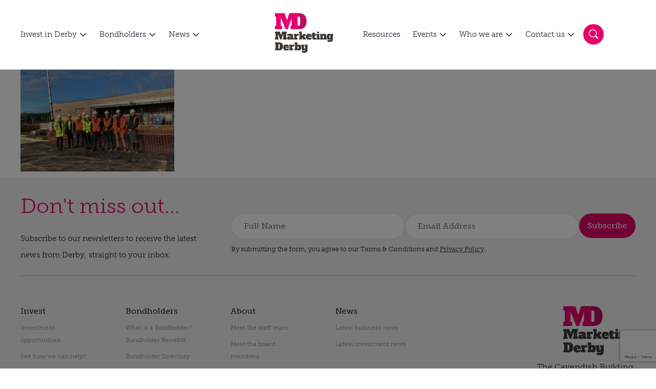

--- FILE ---
content_type: text/html; charset=UTF-8
request_url: https://www.marketingderby.co.uk/news/construction-milestone-for-new-football-hub/football-hub-team-milestone-image-nov23/
body_size: 26600
content:
<!DOCTYPE html>
<html lang="en-GB">
  <head>
    <meta charset="UTF-8">
    <meta name="viewport" content="width=device-width, initial-scale=1">
    
    <link rel="icon" type="image/ico" href="https://www.marketingderby.co.uk/app/themes/marketing-derby/static/favicon/favicon.ico">
    <link rel="preload" href="https://www.marketingderby.co.uk/app/themes/marketing-derby/src/fonts/MuseoSlab-500.woff2" as="font" type="font/woff2" crossorigin>
    <link rel="preload" href="https://www.marketingderby.co.uk/app/themes/marketing-derby/src/fonts/MuseoSlab-300.woff2" as="font" type="font/woff2" crossorigin>

    <meta name='robots' content='index, follow, max-image-preview:large, max-snippet:-1, max-video-preview:-1' />

	<!-- This site is optimized with the Yoast SEO plugin v26.8 - https://yoast.com/product/yoast-seo-wordpress/ -->
	<title>football-hub-team-milestone-image-nov23 - Marketing Derby</title>
	<link rel="canonical" href="https://www.marketingderby.co.uk/news/construction-milestone-for-new-football-hub/football-hub-team-milestone-image-nov23/" />
	<meta property="og:locale" content="en_GB" />
	<meta property="og:type" content="article" />
	<meta property="og:title" content="football-hub-team-milestone-image-nov23 - Marketing Derby" />
	<meta property="og:url" content="https://www.marketingderby.co.uk/news/construction-milestone-for-new-football-hub/football-hub-team-milestone-image-nov23/" />
	<meta property="og:site_name" content="Marketing Derby" />
	<meta property="og:image" content="https://www.marketingderby.co.uk/news/construction-milestone-for-new-football-hub/football-hub-team-milestone-image-nov23" />
	<meta property="og:image:width" content="881" />
	<meta property="og:image:height" content="585" />
	<meta property="og:image:type" content="image/jpeg" />
	<meta name="twitter:card" content="summary_large_image" />
	<script type="application/ld+json" class="yoast-schema-graph">{"@context":"https://schema.org","@graph":[{"@type":"WebPage","@id":"https://www.marketingderby.co.uk/news/construction-milestone-for-new-football-hub/football-hub-team-milestone-image-nov23/","url":"https://www.marketingderby.co.uk/news/construction-milestone-for-new-football-hub/football-hub-team-milestone-image-nov23/","name":"football-hub-team-milestone-image-nov23 - Marketing Derby","isPartOf":{"@id":"https://www.marketingderby.co.uk/#website"},"primaryImageOfPage":{"@id":"https://www.marketingderby.co.uk/news/construction-milestone-for-new-football-hub/football-hub-team-milestone-image-nov23/#primaryimage"},"image":{"@id":"https://www.marketingderby.co.uk/news/construction-milestone-for-new-football-hub/football-hub-team-milestone-image-nov23/#primaryimage"},"thumbnailUrl":"https://www.marketingderby.co.uk/app/uploads/2023/12/football-hub-team-milestone-image-nov23.jpg","datePublished":"2023-12-05T09:23:26+00:00","breadcrumb":{"@id":"https://www.marketingderby.co.uk/news/construction-milestone-for-new-football-hub/football-hub-team-milestone-image-nov23/#breadcrumb"},"inLanguage":"en-GB","potentialAction":[{"@type":"ReadAction","target":["https://www.marketingderby.co.uk/news/construction-milestone-for-new-football-hub/football-hub-team-milestone-image-nov23/"]}]},{"@type":"ImageObject","inLanguage":"en-GB","@id":"https://www.marketingderby.co.uk/news/construction-milestone-for-new-football-hub/football-hub-team-milestone-image-nov23/#primaryimage","url":"https://www.marketingderby.co.uk/app/uploads/2023/12/football-hub-team-milestone-image-nov23.jpg","contentUrl":"https://www.marketingderby.co.uk/app/uploads/2023/12/football-hub-team-milestone-image-nov23.jpg","width":881,"height":585},{"@type":"BreadcrumbList","@id":"https://www.marketingderby.co.uk/news/construction-milestone-for-new-football-hub/football-hub-team-milestone-image-nov23/#breadcrumb","itemListElement":[{"@type":"ListItem","position":1,"name":"Home","item":"https://www.marketingderby.co.uk/"},{"@type":"ListItem","position":2,"name":"Construction milestone for new football hub","item":"https://www.marketingderby.co.uk/news/construction-milestone-for-new-football-hub/"},{"@type":"ListItem","position":3,"name":"football-hub-team-milestone-image-nov23"}]},{"@type":"WebSite","@id":"https://www.marketingderby.co.uk/#website","url":"https://www.marketingderby.co.uk/","name":"Marketing Derby","description":"Promoting Derby and Derbyshire","publisher":{"@id":"https://www.marketingderby.co.uk/#organization"},"potentialAction":[{"@type":"SearchAction","target":{"@type":"EntryPoint","urlTemplate":"https://www.marketingderby.co.uk/?s={search_term_string}"},"query-input":{"@type":"PropertyValueSpecification","valueRequired":true,"valueName":"search_term_string"}}],"inLanguage":"en-GB"},{"@type":"Organization","@id":"https://www.marketingderby.co.uk/#organization","name":"Marketing Derby","url":"https://www.marketingderby.co.uk/","logo":{"@type":"ImageObject","inLanguage":"en-GB","@id":"https://www.marketingderby.co.uk/#/schema/logo/image/","url":"https://marketingderby.co.uk/app/uploads/2022/02/MDlogonobackground.png","contentUrl":"https://marketingderby.co.uk/app/uploads/2022/02/MDlogonobackground.png","width":1605,"height":1231,"caption":"Marketing Derby"},"image":{"@id":"https://www.marketingderby.co.uk/#/schema/logo/image/"}}]}</script>
	<!-- / Yoast SEO plugin. -->


<link rel='dns-prefetch' href='//www.google.com' />
<link rel='dns-prefetch' href='//www.googletagmanager.com' />
<link rel="alternate" type="application/rss+xml" title="Marketing Derby &raquo; football-hub-team-milestone-image-nov23 Comments Feed" href="https://www.marketingderby.co.uk/news/construction-milestone-for-new-football-hub/football-hub-team-milestone-image-nov23/feed/" />
<link rel="alternate" title="oEmbed (JSON)" type="application/json+oembed" href="https://www.marketingderby.co.uk/wp-json/oembed/1.0/embed?url=https%3A%2F%2Fwww.marketingderby.co.uk%2Fnews%2Fconstruction-milestone-for-new-football-hub%2Ffootball-hub-team-milestone-image-nov23%2F" />
<link rel="alternate" title="oEmbed (XML)" type="text/xml+oembed" href="https://www.marketingderby.co.uk/wp-json/oembed/1.0/embed?url=https%3A%2F%2Fwww.marketingderby.co.uk%2Fnews%2Fconstruction-milestone-for-new-football-hub%2Ffootball-hub-team-milestone-image-nov23%2F&#038;format=xml" />
<style id='wp-img-auto-sizes-contain-inline-css' type='text/css'>
img:is([sizes=auto i],[sizes^="auto," i]){contain-intrinsic-size:3000px 1500px}
/*# sourceURL=wp-img-auto-sizes-contain-inline-css */
</style>
<style id='wp-emoji-styles-inline-css' type='text/css'>

	img.wp-smiley, img.emoji {
		display: inline !important;
		border: none !important;
		box-shadow: none !important;
		height: 1em !important;
		width: 1em !important;
		margin: 0 0.07em !important;
		vertical-align: -0.1em !important;
		background: none !important;
		padding: 0 !important;
	}
/*# sourceURL=wp-emoji-styles-inline-css */
</style>
<style id='wp-block-library-inline-css' type='text/css'>
:root{--wp-block-synced-color:#7a00df;--wp-block-synced-color--rgb:122,0,223;--wp-bound-block-color:var(--wp-block-synced-color);--wp-editor-canvas-background:#ddd;--wp-admin-theme-color:#007cba;--wp-admin-theme-color--rgb:0,124,186;--wp-admin-theme-color-darker-10:#006ba1;--wp-admin-theme-color-darker-10--rgb:0,107,160.5;--wp-admin-theme-color-darker-20:#005a87;--wp-admin-theme-color-darker-20--rgb:0,90,135;--wp-admin-border-width-focus:2px}@media (min-resolution:192dpi){:root{--wp-admin-border-width-focus:1.5px}}.wp-element-button{cursor:pointer}:root .has-very-light-gray-background-color{background-color:#eee}:root .has-very-dark-gray-background-color{background-color:#313131}:root .has-very-light-gray-color{color:#eee}:root .has-very-dark-gray-color{color:#313131}:root .has-vivid-green-cyan-to-vivid-cyan-blue-gradient-background{background:linear-gradient(135deg,#00d084,#0693e3)}:root .has-purple-crush-gradient-background{background:linear-gradient(135deg,#34e2e4,#4721fb 50%,#ab1dfe)}:root .has-hazy-dawn-gradient-background{background:linear-gradient(135deg,#faaca8,#dad0ec)}:root .has-subdued-olive-gradient-background{background:linear-gradient(135deg,#fafae1,#67a671)}:root .has-atomic-cream-gradient-background{background:linear-gradient(135deg,#fdd79a,#004a59)}:root .has-nightshade-gradient-background{background:linear-gradient(135deg,#330968,#31cdcf)}:root .has-midnight-gradient-background{background:linear-gradient(135deg,#020381,#2874fc)}:root{--wp--preset--font-size--normal:16px;--wp--preset--font-size--huge:42px}.has-regular-font-size{font-size:1em}.has-larger-font-size{font-size:2.625em}.has-normal-font-size{font-size:var(--wp--preset--font-size--normal)}.has-huge-font-size{font-size:var(--wp--preset--font-size--huge)}.has-text-align-center{text-align:center}.has-text-align-left{text-align:left}.has-text-align-right{text-align:right}.has-fit-text{white-space:nowrap!important}#end-resizable-editor-section{display:none}.aligncenter{clear:both}.items-justified-left{justify-content:flex-start}.items-justified-center{justify-content:center}.items-justified-right{justify-content:flex-end}.items-justified-space-between{justify-content:space-between}.screen-reader-text{border:0;clip-path:inset(50%);height:1px;margin:-1px;overflow:hidden;padding:0;position:absolute;width:1px;word-wrap:normal!important}.screen-reader-text:focus{background-color:#ddd;clip-path:none;color:#444;display:block;font-size:1em;height:auto;left:5px;line-height:normal;padding:15px 23px 14px;text-decoration:none;top:5px;width:auto;z-index:100000}html :where(.has-border-color){border-style:solid}html :where([style*=border-top-color]){border-top-style:solid}html :where([style*=border-right-color]){border-right-style:solid}html :where([style*=border-bottom-color]){border-bottom-style:solid}html :where([style*=border-left-color]){border-left-style:solid}html :where([style*=border-width]){border-style:solid}html :where([style*=border-top-width]){border-top-style:solid}html :where([style*=border-right-width]){border-right-style:solid}html :where([style*=border-bottom-width]){border-bottom-style:solid}html :where([style*=border-left-width]){border-left-style:solid}html :where(img[class*=wp-image-]){height:auto;max-width:100%}:where(figure){margin:0 0 1em}html :where(.is-position-sticky){--wp-admin--admin-bar--position-offset:var(--wp-admin--admin-bar--height,0px)}@media screen and (max-width:600px){html :where(.is-position-sticky){--wp-admin--admin-bar--position-offset:0px}}
/*wp_block_styles_on_demand_placeholder:697a8159698db*/
/*# sourceURL=wp-block-library-inline-css */
</style>
<style id='classic-theme-styles-inline-css' type='text/css'>
/*! This file is auto-generated */
.wp-block-button__link{color:#fff;background-color:#32373c;border-radius:9999px;box-shadow:none;text-decoration:none;padding:calc(.667em + 2px) calc(1.333em + 2px);font-size:1.125em}.wp-block-file__button{background:#32373c;color:#fff;text-decoration:none}
/*# sourceURL=/wp-includes/css/classic-themes.min.css */
</style>
<link rel='stylesheet' id='dashicons-css' href='https://www.marketingderby.co.uk/wp/wp-includes/css/dashicons.min.css?ver=6.9' type='text/css' media='all' />
<link rel='stylesheet' id='admin-bar-css' href='https://www.marketingderby.co.uk/wp/wp-includes/css/admin-bar.min.css?ver=6.9' type='text/css' media='all' />
<style id='admin-bar-inline-css' type='text/css'>

    /* Hide CanvasJS credits for P404 charts specifically */
    #p404RedirectChart .canvasjs-chart-credit {
        display: none !important;
    }
    
    #p404RedirectChart canvas {
        border-radius: 6px;
    }

    .p404-redirect-adminbar-weekly-title {
        font-weight: bold;
        font-size: 14px;
        color: #fff;
        margin-bottom: 6px;
    }

    #wpadminbar #wp-admin-bar-p404_free_top_button .ab-icon:before {
        content: "\f103";
        color: #dc3545;
        top: 3px;
    }
    
    #wp-admin-bar-p404_free_top_button .ab-item {
        min-width: 80px !important;
        padding: 0px !important;
    }
    
    /* Ensure proper positioning and z-index for P404 dropdown */
    .p404-redirect-adminbar-dropdown-wrap { 
        min-width: 0; 
        padding: 0;
        position: static !important;
    }
    
    #wpadminbar #wp-admin-bar-p404_free_top_button_dropdown {
        position: static !important;
    }
    
    #wpadminbar #wp-admin-bar-p404_free_top_button_dropdown .ab-item {
        padding: 0 !important;
        margin: 0 !important;
    }
    
    .p404-redirect-dropdown-container {
        min-width: 340px;
        padding: 18px 18px 12px 18px;
        background: #23282d !important;
        color: #fff;
        border-radius: 12px;
        box-shadow: 0 8px 32px rgba(0,0,0,0.25);
        margin-top: 10px;
        position: relative !important;
        z-index: 999999 !important;
        display: block !important;
        border: 1px solid #444;
    }
    
    /* Ensure P404 dropdown appears on hover */
    #wpadminbar #wp-admin-bar-p404_free_top_button .p404-redirect-dropdown-container { 
        display: none !important;
    }
    
    #wpadminbar #wp-admin-bar-p404_free_top_button:hover .p404-redirect-dropdown-container { 
        display: block !important;
    }
    
    #wpadminbar #wp-admin-bar-p404_free_top_button:hover #wp-admin-bar-p404_free_top_button_dropdown .p404-redirect-dropdown-container {
        display: block !important;
    }
    
    .p404-redirect-card {
        background: #2c3338;
        border-radius: 8px;
        padding: 18px 18px 12px 18px;
        box-shadow: 0 2px 8px rgba(0,0,0,0.07);
        display: flex;
        flex-direction: column;
        align-items: flex-start;
        border: 1px solid #444;
    }
    
    .p404-redirect-btn {
        display: inline-block;
        background: #dc3545;
        color: #fff !important;
        font-weight: bold;
        padding: 5px 22px;
        border-radius: 8px;
        text-decoration: none;
        font-size: 17px;
        transition: background 0.2s, box-shadow 0.2s;
        margin-top: 8px;
        box-shadow: 0 2px 8px rgba(220,53,69,0.15);
        text-align: center;
        line-height: 1.6;
    }
    
    .p404-redirect-btn:hover {
        background: #c82333;
        color: #fff !important;
        box-shadow: 0 4px 16px rgba(220,53,69,0.25);
    }
    
    /* Prevent conflicts with other admin bar dropdowns */
    #wpadminbar .ab-top-menu > li:hover > .ab-item,
    #wpadminbar .ab-top-menu > li.hover > .ab-item {
        z-index: auto;
    }
    
    #wpadminbar #wp-admin-bar-p404_free_top_button:hover > .ab-item {
        z-index: 999998 !important;
    }
    
/*# sourceURL=admin-bar-inline-css */
</style>
<link rel='stylesheet' id='pb_animate-css' href='https://www.marketingderby.co.uk/app/plugins/ays-popup-box/public/css/animate.css?ver=6.1.2' type='text/css' media='all' />
<link rel='stylesheet' id='marketing-derby-css' href='https://www.marketingderby.co.uk/app/themes/marketing-derby/assets/css/bundle.db0c001b4a9c80eb.css?ver=6.9' type='text/css' media='all' />
<script type="text/javascript" src="https://cdnjs.cloudflare.com/ajax/libs/jquery/2.2.4/jquery.min.js?ver=6.9" id="jquery-js"></script>
<script type="text/javascript" id="ays-pb-js-extra">
/* <![CDATA[ */
var pbLocalizeObj = {"ajax":"https://www.marketingderby.co.uk/wp/wp-admin/admin-ajax.php","seconds":"seconds","thisWillClose":"This will close in","icons":{"close_icon":"\u003Csvg class=\"ays_pb_material_close_icon\" xmlns=\"https://www.w3.org/2000/svg\" height=\"36px\" viewBox=\"0 0 24 24\" width=\"36px\" fill=\"#000000\" alt=\"Pop-up Close\"\u003E\u003Cpath d=\"M0 0h24v24H0z\" fill=\"none\"/\u003E\u003Cpath d=\"M19 6.41L17.59 5 12 10.59 6.41 5 5 6.41 10.59 12 5 17.59 6.41 19 12 13.41 17.59 19 19 17.59 13.41 12z\"/\u003E\u003C/svg\u003E","close_circle_icon":"\u003Csvg class=\"ays_pb_material_close_circle_icon\" xmlns=\"https://www.w3.org/2000/svg\" height=\"24\" viewBox=\"0 0 24 24\" width=\"36\" alt=\"Pop-up Close\"\u003E\u003Cpath d=\"M0 0h24v24H0z\" fill=\"none\"/\u003E\u003Cpath d=\"M12 2C6.47 2 2 6.47 2 12s4.47 10 10 10 10-4.47 10-10S17.53 2 12 2zm5 13.59L15.59 17 12 13.41 8.41 17 7 15.59 10.59 12 7 8.41 8.41 7 12 10.59 15.59 7 17 8.41 13.41 12 17 15.59z\"/\u003E\u003C/svg\u003E","volume_up_icon":"\u003Csvg class=\"ays_pb_fa_volume\" xmlns=\"https://www.w3.org/2000/svg\" height=\"24\" viewBox=\"0 0 24 24\" width=\"36\"\u003E\u003Cpath d=\"M0 0h24v24H0z\" fill=\"none\"/\u003E\u003Cpath d=\"M3 9v6h4l5 5V4L7 9H3zm13.5 3c0-1.77-1.02-3.29-2.5-4.03v8.05c1.48-.73 2.5-2.25 2.5-4.02zM14 3.23v2.06c2.89.86 5 3.54 5 6.71s-2.11 5.85-5 6.71v2.06c4.01-.91 7-4.49 7-8.77s-2.99-7.86-7-8.77z\"/\u003E\u003C/svg\u003E","volume_mute_icon":"\u003Csvg xmlns=\"https://www.w3.org/2000/svg\" height=\"24\" viewBox=\"0 0 24 24\" width=\"24\"\u003E\u003Cpath d=\"M0 0h24v24H0z\" fill=\"none\"/\u003E\u003Cpath d=\"M7 9v6h4l5 5V4l-5 5H7z\"/\u003E\u003C/svg\u003E"}};
//# sourceURL=ays-pb-js-extra
/* ]]> */
</script>
<script type="text/javascript" src="https://www.marketingderby.co.uk/app/plugins/ays-popup-box/public/js/ays-pb-public.js?ver=6.1.2" id="ays-pb-js"></script>

<!-- Google tag (gtag.js) snippet added by Site Kit -->
<!-- Google Analytics snippet added by Site Kit -->
<script type="text/javascript" src="https://www.googletagmanager.com/gtag/js?id=G-27NCH5Q2GF" id="google_gtagjs-js" async></script>
<script type="text/javascript" id="google_gtagjs-js-after">
/* <![CDATA[ */
window.dataLayer = window.dataLayer || [];function gtag(){dataLayer.push(arguments);}
gtag("set","linker",{"domains":["www.marketingderby.co.uk"]});
gtag("js", new Date());
gtag("set", "developer_id.dZTNiMT", true);
gtag("config", "G-27NCH5Q2GF");
//# sourceURL=google_gtagjs-js-after
/* ]]> */
</script>
<link rel="https://api.w.org/" href="https://www.marketingderby.co.uk/wp-json/" /><link rel="alternate" title="JSON" type="application/json" href="https://www.marketingderby.co.uk/wp-json/wp/v2/media/37312" /><link rel="EditURI" type="application/rsd+xml" title="RSD" href="https://www.marketingderby.co.uk/wp/xmlrpc.php?rsd" />
<meta name="generator" content="WordPress 6.9" />
<link rel='shortlink' href='https://www.marketingderby.co.uk/?p=37312' />
<meta name="generator" content="Site Kit by Google 1.170.0" />  </head>
  <body class="attachment wp-singular attachment-template-default single single-attachment postid-37312 attachmentid-37312 attachment-jpeg wp-custom-logo wp-theme-marketing-derby" data-barba="wrapper">
    <header class="site-header" data-component="SiteHeader">
  <div class="site-header__wrap">
    <div class="navigation navigation__left">
      <nav class="menu menu__wrap">
        <div class="menu-primary-navigation-left-container"><ul id="menu-primary-navigation-left" class="menu"><li id="menu-item-5" class="menu-item menu-item-type-custom menu-item-object-custom menu-item-has-children menu-item-5"><a href="/invest/">Invest in Derby</a>
<ul class="sub-menu">
	<li id="menu-item-46667" class="menu-item menu-item-type-post_type menu-item-object-page menu-item-46667"><a href="https://www.marketingderby.co.uk/invest/">See our investment opportunities</a></li>
	<li id="menu-item-4882" class="menu-item menu-item-type-custom menu-item-object-custom menu-item-4882"><a href="/invest/#invest-help">See how we can help?</a></li>
	<li id="menu-item-44169" class="menu-item menu-item-type-post_type menu-item-object-page menu-item-44169"><a href="https://www.marketingderby.co.uk/property-search/">Property Search</a></li>
</ul>
</li>
<li id="menu-item-6" class="menu-item menu-item-type-custom menu-item-object-custom menu-item-has-children menu-item-6"><a href="/bondholders/">Bondholders</a>
<ul class="sub-menu">
	<li id="menu-item-2052" class="menu-item menu-item-type-post_type menu-item-object-page menu-item-2052"><a href="https://www.marketingderby.co.uk/bondholders/">What is a Bondholder?</a></li>
	<li id="menu-item-4883" class="menu-item menu-item-type-custom menu-item-object-custom menu-item-4883"><a href="/bondholder/#bondholder-benefits">Bondholder benefits</a></li>
	<li id="menu-item-1932" class="menu-item menu-item-type-post_type menu-item-object-page menu-item-1932"><a href="https://www.marketingderby.co.uk/our-bondholders/">Bondholder directory</a></li>
	<li id="menu-item-26794" class="menu-item menu-item-type-post_type menu-item-object-page menu-item-26794"><a href="https://www.marketingderby.co.uk/the-rising-star-award/">The Rising Star Award</a></li>
</ul>
</li>
<li id="menu-item-3961" class="menu-item menu-item-type-post_type menu-item-object-page menu-item-has-children menu-item-3961"><a href="https://www.marketingderby.co.uk/news/">News</a>
<ul class="sub-menu">
	<li id="menu-item-47206" class="menu-item menu-item-type-post_type menu-item-object-page menu-item-47206"><a href="https://www.marketingderby.co.uk/news/">Latest</a></li>
	<li id="menu-item-47205" class="menu-item menu-item-type-custom menu-item-object-custom menu-item-47205"><a href="https://marketingderby.co.uk/news/?f=investment-news">Investment</a></li>
</ul>
</li>
</ul></div>      </nav>
    </div>
    <a class="site-header__logo" href="/">
      <svg width="149" height="98" viewBox="0 0 149 98" fill="none" xmlns="http://www.w3.org/2000/svg">
        <g clip-path="url(#clip0_4491_10113)">
        <path d="M8.11987 46.8556H19.8937L22.6907 55.2998L25.4078 46.8556H36.782V50.9046H35.2903V61.9858H36.782V66.0348H26.9261V61.9858H28.4177V52.2631L23.5164 66.0348H20.8527L15.2588 52.2098V61.9858H16.7505V66.0348H8.11987V61.9858H9.61158V50.9046H8.11987V46.8556Z" fill="#3B3735"/>
        <path d="M46.2387 64.3568C46.079 64.5431 45.8924 64.7829 45.6527 65.0227C45.4129 65.2624 45.0933 65.4754 44.747 65.6886C44.4007 65.8751 43.9746 66.0615 43.5217 66.1948C43.0423 66.3279 42.5361 66.4077 41.9235 66.4077C40.485 66.4077 39.3661 66.0881 38.5671 65.4222C37.7679 64.7563 37.3684 63.824 37.3684 62.572C37.3684 61.0004 38.0876 59.8283 39.5527 59.0292C41.0178 58.23 43.2286 57.8304 46.2387 57.8304C46.2387 57.3777 46.079 57.0046 45.786 56.765C45.4929 56.5253 44.8803 56.392 43.9746 56.392C42.9889 56.392 42.0033 56.472 40.9911 56.6051C40.0056 56.765 39.0731 56.9248 38.2475 57.0847V52.8493C39.0731 52.6095 40.1121 52.423 41.3374 52.2366C42.5627 52.0767 43.8147 51.9702 45.0933 51.9702C46.3986 51.9702 47.4907 52.1033 48.3963 52.3431C49.2754 52.5829 49.9679 52.9558 50.5007 53.4619C51.0335 53.9679 51.4064 54.5806 51.6196 55.3266C51.8327 56.0723 51.9392 56.9514 51.9392 57.9369V61.986H53.0313V66.0348H46.2653V64.3568H46.2387ZM46.2387 60.2545C45.2265 60.2545 44.4806 60.3344 44.0545 60.4676C43.6015 60.6007 43.3885 60.8405 43.3885 61.1868C43.3885 61.7196 43.8413 61.986 44.747 61.986C45.7592 61.986 46.2387 61.4532 46.2387 60.4144V60.2545Z" fill="#3B3735"/>
        <path d="M53.697 52.343H60.4629V53.968L60.7027 54.0478C60.8092 53.8081 60.9691 53.5683 61.1555 53.3287C61.342 53.0889 61.555 52.8491 61.8214 52.6626C62.0878 52.4763 62.3808 52.3163 62.7271 52.1832C63.0733 52.05 63.4464 51.9967 63.8725 51.9967C64.2188 51.9967 64.5651 52.0233 64.8847 52.0766C65.2043 52.13 65.5508 52.2099 65.8704 52.343V56.605C65.3376 56.4985 64.8847 56.4453 64.5118 56.4186C64.1389 56.392 63.8459 56.392 63.5795 56.392C62.4875 56.392 61.7149 56.6316 61.2087 57.1112C60.7293 57.5907 60.4629 58.4164 60.4629 59.6151V62.0125H62.7004V66.0615H53.697V62.0125H54.7891V56.392H53.697V52.343Z" fill="#3B3735"/>
        <path d="M81.1065 56.3653L79.0021 58.7093L81.3728 61.9858H82.4383V66.0348H76.3917L73.861 61.2933H73.2749V66.0348H66.5356V61.9858H67.6279V50.9046H66.5356V46.8556H73.3016V56.8447H73.8876L76.9509 52.3163H82.1454V56.3653H81.1065Z" fill="#3B3735"/>
        <path d="M90.3503 51.9967C91.6022 51.9967 92.6678 52.1832 93.4936 52.5561C94.3193 52.929 95.012 53.4086 95.518 53.9946C96.0242 54.5806 96.3971 55.2465 96.5836 56.0189C96.7967 56.7649 96.9032 57.5373 96.9032 58.3099V60.0946H88.912V60.2543C88.912 60.8404 89.0717 61.2933 89.418 61.5863C89.7642 61.8793 90.3769 62.0391 91.256 62.0391C92.3482 62.0391 93.3337 61.9592 94.2394 61.7993C95.1451 61.6396 95.891 61.4531 96.4769 61.2667V65.2091C96.1839 65.3688 95.8376 65.5021 95.4647 65.6352C95.0919 65.7685 94.6389 65.9016 94.1595 66.0347C93.68 66.168 93.094 66.2479 92.4813 66.3277C91.8686 66.4078 91.1495 66.4344 90.3503 66.4344C89.205 66.4344 88.1927 66.2745 87.2604 65.9815C86.328 65.6884 85.5555 65.2357 84.9162 64.6497C84.2769 64.037 83.7709 63.291 83.4245 62.4121C83.0782 61.5065 82.9185 60.4675 82.9185 59.2422C82.9185 58.0435 83.0782 57.0047 83.4245 56.099C83.7709 55.1933 84.2769 54.4474 84.9162 53.8347C85.5555 53.222 86.3547 52.7959 87.2604 52.5029C88.166 52.13 89.205 51.9967 90.3503 51.9967ZM90.3503 56.3654C89.8709 56.3654 89.5246 56.4985 89.2849 56.7383C89.0451 56.978 88.9386 57.3776 88.9386 57.937V58.0967H91.7888V57.937C91.7888 57.3776 91.6823 56.978 91.4425 56.7383C91.1761 56.4985 90.8032 56.3654 90.3503 56.3654Z" fill="#3B3735"/>
        <path d="M104.388 52.3163H107.718V56.3653H104.388V60.4142C104.388 60.9736 104.495 61.3731 104.735 61.6129C104.974 61.8526 105.321 61.9858 105.8 61.9858C106.466 61.9858 107.132 61.9059 107.851 61.7726V65.6351C107.319 65.8216 106.706 66.008 105.96 66.1413C105.241 66.301 104.442 66.3543 103.616 66.3543C102.79 66.3543 102.044 66.2744 101.378 66.088C100.739 65.9015 100.18 65.6085 99.7268 65.1556C99.274 64.7294 98.9544 64.1434 98.7146 63.4509C98.4748 62.7583 98.3683 61.8793 98.3683 60.8137V56.3653H97.2761V52.3163C97.942 52.3163 98.4216 52.1565 98.7146 51.8103C99.0076 51.4638 99.1674 51.0377 99.1674 50.5049V49.3862H104.388V52.3163Z" fill="#3B3735"/>
        <path d="M115.39 61.9858H116.482V66.0348H108.651V61.9858H109.743V56.3653H108.651V52.3163H115.417V61.9858H115.39ZM110.329 46.8556H114.857V50.9579H110.329V46.8556Z" fill="#3B3735"/>
        <path d="M125.671 61.9859H126.764V57.937C126.764 57.3776 126.657 56.9781 126.417 56.7383C126.178 56.4985 125.831 56.3654 125.352 56.3654C124.872 56.3654 124.526 56.4985 124.286 56.7383C124.047 56.9781 123.94 57.3776 123.94 57.937V61.9859H125.032V66.0349H117.201V61.9859H118.293V56.3654H117.201V52.3164H123.967V53.9946C124.153 53.8081 124.393 53.5685 124.633 53.3287C124.872 53.0889 125.165 52.8758 125.512 52.6628C125.858 52.4763 126.231 52.2897 126.657 52.1566C127.083 52.0235 127.59 51.9435 128.149 51.9435C129.507 51.9435 130.546 52.423 131.345 53.382C132.118 54.3409 132.517 55.8592 132.517 57.9104V61.9592H133.609V66.0083H125.778L125.671 61.9859Z" fill="#3B3735"/>
        <path d="M142.613 52.3429H149.379V56.3918H148.287V65.0758C148.287 66.3011 148.127 67.3399 147.834 68.1923C147.541 69.0448 147.062 69.7639 146.476 70.2967C145.863 70.8295 145.117 71.229 144.238 71.4954C143.359 71.7618 142.32 71.8683 141.175 71.8683C140.083 71.8683 138.991 71.7884 137.872 71.6287C136.753 71.4688 135.901 71.2823 135.288 71.0693V67.0202C135.981 67.1535 136.727 67.26 137.552 67.3667C138.378 67.4465 139.177 67.4998 139.976 67.4998C140.935 67.4998 141.628 67.3399 142.027 67.047C142.427 66.754 142.64 66.2212 142.64 65.4486V64.3832C142.48 64.5696 142.294 64.8094 142.054 65.0491C141.814 65.2889 141.521 65.5019 141.202 65.715C140.882 65.9016 140.509 66.0879 140.11 66.2212C139.71 66.3543 139.284 66.4342 138.804 66.4342C137.1 66.4342 135.821 65.7949 134.995 64.543C134.169 63.291 133.743 61.5063 133.743 59.2421C133.743 56.9512 134.169 55.1931 134.995 53.9412C135.821 52.6892 137.1 52.0499 138.804 52.0499C139.257 52.0499 139.683 52.1298 140.11 52.2631C140.509 52.3962 140.882 52.5827 141.202 52.7691C141.521 52.9556 141.814 53.1954 142.054 53.4352C142.294 53.6748 142.507 53.8879 142.64 54.1011V52.3429H142.613ZM139.763 60.4142C139.763 60.9736 139.87 61.3732 140.11 61.6129C140.349 61.8525 140.696 61.9858 141.175 61.9858C141.655 61.9858 142.001 61.8525 142.241 61.6129C142.48 61.3732 142.587 60.9736 142.587 60.4142V57.9369C142.587 57.3775 142.48 56.9779 142.241 56.7382C142.001 56.4985 141.655 56.3652 141.175 56.3652C140.696 56.3652 140.349 56.4985 140.11 56.7382C139.87 56.9779 139.763 57.3775 139.763 57.9369V60.4142Z" fill="#3B3735"/>
        <path d="M8.22681 73.0139H18.4823C19.7343 73.0139 20.933 73.1737 22.0251 73.4933C23.1173 73.8131 24.0762 74.3457 24.8754 75.1183C25.6744 75.8641 26.3137 76.8764 26.7666 78.0751C27.2194 79.3005 27.4592 80.8188 27.4592 82.6035C27.4592 84.4147 27.2194 85.9333 26.7666 87.1318C26.3137 88.3571 25.6744 89.3428 24.8754 90.0886C24.0762 90.8346 23.1173 91.3938 22.0251 91.7136C20.933 92.0333 19.7609 92.193 18.4823 92.193H8.22681V88.1441H9.71852V77.0628H8.22681V73.0139ZM18.0295 88.1441C18.5889 88.1441 19.0151 88.0109 19.2814 87.7178C19.5745 87.4248 19.7076 86.9721 19.7076 86.3328V78.9008C19.7076 78.2615 19.5478 77.8087 19.2548 77.5157C18.9618 77.2227 18.5356 77.0894 18.0295 77.0894H16.591V88.1708H18.0295V88.1441Z" fill="#3B3735"/>
        <path d="M35.5299 78.1282C36.7818 78.1282 37.8473 78.3147 38.6731 78.6876C39.4989 79.0605 40.1914 79.54 40.6976 80.1261C41.2036 80.7121 41.5765 81.378 41.763 82.1504C41.9762 82.8964 42.0827 83.6688 42.0827 84.4413V86.2261H34.0914V86.3858C34.0914 86.9719 34.2512 87.4248 34.5974 87.7178C34.9439 88.0108 35.5565 88.1706 36.4356 88.1706C37.5276 88.1706 38.5132 88.0907 39.4189 87.931C40.3245 87.771 41.0705 87.5845 41.6565 87.3982V91.3405C41.3635 91.5003 41.0172 91.6336 40.6442 91.7667C40.2713 91.9 39.8185 92.0331 39.339 92.1662C38.8594 92.2995 38.2736 92.3793 37.6609 92.4592C37.0482 92.5392 36.3289 92.5659 35.5299 92.5659C34.3844 92.5659 33.3721 92.406 32.4398 92.1129C31.5075 91.8199 30.7351 91.3672 30.0958 90.7811C29.4565 90.1685 28.9503 89.4225 28.6041 88.5436C28.2578 87.6379 28.0979 86.599 28.0979 85.3736C28.0979 84.1749 28.2578 83.1361 28.6041 82.2305C28.9503 81.3248 29.4565 80.5788 30.0958 79.9662C30.7351 79.3535 31.5341 78.9274 32.4398 78.6343C33.3721 78.2881 34.3844 78.1282 35.5299 78.1282ZM35.5299 82.5235C35.0503 82.5235 34.7041 82.6566 34.4643 82.8964C34.2245 83.1361 34.118 83.5357 34.118 84.0951V84.2548H36.9682V84.0951C36.9682 83.5357 36.8617 83.1361 36.6219 82.8964C36.3555 82.6566 36.0093 82.5235 35.5299 82.5235Z" fill="#3B3735"/>
        <path d="M42.8284 78.5013H49.5943V80.1261L49.8341 80.2062C49.9406 79.9664 50.1005 79.7266 50.2868 79.4869C50.4733 79.2471 50.6863 79.0075 50.9527 78.8209C51.2191 78.6344 51.5122 78.4747 51.8584 78.3414C52.2047 78.2083 52.5777 78.155 53.0039 78.155C53.3501 78.155 53.6964 78.1817 54.016 78.2349C54.3359 78.2881 54.6821 78.368 55.0018 78.5013V82.7633C54.469 82.6568 54.016 82.6034 53.6432 82.5768C53.2703 82.5502 52.9773 82.5502 52.7109 82.5502C51.6188 82.5502 50.8462 82.7899 50.3401 83.2695C49.8607 83.7489 49.5943 84.5747 49.5943 85.7734V88.1708H51.8318V92.2197H42.8284V88.1708H43.9204V82.5502H42.8284V78.5013Z" fill="#3B3735"/>
        <path d="M62.4073 80.1527C62.5672 79.9663 62.7535 79.7265 62.9933 79.4868C63.2331 79.247 63.5261 79.034 63.8458 78.8209C64.1654 78.6343 64.5383 78.448 64.9378 78.3147C65.3375 78.1816 65.7636 78.1015 66.2432 78.1015C67.9479 78.1015 69.2266 78.741 70.0523 79.9929C70.8781 81.2449 71.3042 83.0296 71.3042 85.2938C71.3042 87.5847 70.8781 89.3428 70.0523 90.5947C69.2266 91.8467 67.9479 92.486 66.2432 92.486C65.7636 92.486 65.3375 92.4061 64.9378 92.2728C64.5383 92.1397 64.192 91.9532 63.8458 91.7667C63.5261 91.5803 63.2331 91.3405 62.9933 91.1008C62.7535 90.8611 62.5672 90.648 62.4073 90.4348V92.1131H55.6414V88.0641H56.7334V76.9829H55.6414V72.9338H62.4073V80.1527ZM65.2842 84.0951C65.2842 83.5356 65.1776 83.1361 64.9378 82.8964C64.6982 82.6566 64.3519 82.5235 63.8724 82.5235C63.3928 82.5235 63.0466 82.6566 62.8068 82.8964C62.5672 83.1361 62.4605 83.5356 62.4605 84.0951V86.5723C62.4605 87.1318 62.5672 87.5314 62.8068 87.771C63.0466 88.0108 63.3928 88.1441 63.8724 88.1441C64.3519 88.1441 64.6982 88.0108 64.9378 87.771C65.1776 87.5314 65.2842 87.1318 65.2842 86.5723V84.0951Z" fill="#3B3735"/>
        <path d="M78.3896 86.5725C78.3896 87.1319 78.4961 87.5315 78.7359 87.7712C78.9757 88.011 79.322 88.1441 79.8013 88.1441C80.2809 88.1441 80.6271 88.011 80.8669 87.7712C81.1067 87.5315 81.2132 87.1319 81.2132 86.5725V82.5237H79.8814V78.4746H86.8871V90.8079C86.8871 93.2852 86.2744 95.0966 85.0224 96.242C83.7703 97.4141 81.9323 98.0001 79.4551 98.0001C78.283 98.0001 77.1377 97.9201 76.0189 97.7604C74.9 97.6005 73.9677 97.4141 73.1953 97.1743V93.1255C74.101 93.2852 74.9533 93.4185 75.7791 93.4717C76.6049 93.5516 77.5106 93.5782 78.5494 93.5782C79.4284 93.5782 80.0944 93.4451 80.5473 93.1787C81 92.9123 81.2132 92.3529 81.2132 91.5271V90.4883C81.0267 90.7014 80.7871 90.9144 80.5473 91.1542C80.2809 91.394 79.9879 91.6071 79.6682 91.7935C79.3486 91.98 78.9491 92.1664 78.5228 92.2996C78.0966 92.4328 77.5905 92.5128 77.031 92.5128C75.6726 92.5128 74.607 92.0332 73.8346 91.0743C73.062 90.1154 72.6625 88.597 72.6625 86.5459V82.497H71.5703V78.448H78.3364L78.3896 86.5725Z" fill="#3B3735"/>
        <path d="M45.8381 2.31738H66.5089C69.0663 2.31738 71.437 2.63704 73.6479 3.27635C75.8588 3.91565 77.75 5.00779 79.375 6.52614C80.9999 8.04449 82.2785 10.0423 83.2108 12.5196C84.1432 14.9969 84.596 18.0336 84.596 21.6297C84.596 25.2791 84.1432 28.3158 83.2108 30.7664C82.2785 33.2171 80.9999 35.1883 79.375 36.7333C77.75 38.2517 75.8322 39.3437 73.6479 39.983C71.437 40.6223 69.0663 40.9421 66.5089 40.9421H45.8381V32.7909H48.8216V10.4419H45.8381V2.31738ZM65.4701 32.7909C66.589 32.7909 67.4413 32.4713 68.0007 31.8853C68.5601 31.2992 68.8531 30.3669 68.8531 29.0882V14.0912C68.8531 12.8126 68.5601 11.8537 67.9474 11.2943C67.3614 10.7083 66.5357 10.4685 65.4701 10.4685H62.7265V32.8176H65.4701V32.7909Z" fill="#B90D64"/>
        <path d="M7.93335 2.31738H31.6675L37.3414 19.3388L42.8021 2.31738H65.6838V10.4685H62.7003V32.8176H65.6838V40.9687H45.8121V32.8176H48.7956V13.1855L38.9129 40.9421H33.5587L22.3443 13.079V32.7909H25.3277V40.9421H7.93335V32.7909H10.9168V10.4419H7.93335V2.31738Z" fill="#E5006D"/>
        </g>
        <defs>
        <clipPath id="clip0_4491_10113">
        <rect width="149" height="98" fill="white"/>
        </clipPath>
        </defs>
      </svg>
    </a>
    <div class="navigation navigation__right">
      <nav class="menu menu__wrap">
        <div class="menu-primary-navigation-right-container"><ul id="menu-primary-navigation-right" class="menu"><li id="menu-item-4885" class="menu-item menu-item-type-post_type menu-item-object-page menu-item-4885"><a href="https://www.marketingderby.co.uk/resources/">Resources</a></li>
<li id="menu-item-3965" class="menu-item menu-item-type-post_type menu-item-object-page menu-item-has-children menu-item-3965"><a href="https://www.marketingderby.co.uk/events/">Events</a>
<ul class="sub-menu">
	<li id="menu-item-20260" class="menu-item menu-item-type-post_type menu-item-object-page menu-item-20260"><a href="https://www.marketingderby.co.uk/events/">View all events</a></li>
	<li id="menu-item-18483" class="menu-item menu-item-type-post_type menu-item-object-page menu-item-18483"><a href="https://www.marketingderby.co.uk/food-and-drink-awards/">Food and Drink Awards</a></li>
	<li id="menu-item-18482" class="menu-item menu-item-type-post_type menu-item-object-page menu-item-18482"><a href="https://www.marketingderby.co.uk/derby-insider-tour/">Derby Insider Tour</a></li>
</ul>
</li>
<li id="menu-item-9" class="menu-item menu-item-type-custom menu-item-object-custom menu-item-has-children menu-item-9"><a href="/about-us">Who we are</a>
<ul class="sub-menu">
	<li id="menu-item-4884" class="menu-item menu-item-type-custom menu-item-object-custom menu-item-4884"><a href="/about-us#team">Meet the staff team</a></li>
	<li id="menu-item-5414" class="menu-item menu-item-type-custom menu-item-object-custom menu-item-5414"><a href="/about-us#board">Meet the board members</a></li>
	<li id="menu-item-38872" class="menu-item menu-item-type-custom menu-item-object-custom menu-item-38872"><a href="https://www.marketingderby.co.uk/derby-city-lab/">Derby City Lab</a></li>
</ul>
</li>
<li id="menu-item-3903" class="menu-item menu-item-type-post_type menu-item-object-page menu-item-has-children menu-item-3903"><a href="https://www.marketingderby.co.uk/contact-us/">Contact us</a>
<ul class="sub-menu">
	<li id="menu-item-38646" class="menu-item menu-item-type-post_type menu-item-object-page menu-item-38646"><a href="https://www.marketingderby.co.uk/keep-in-touch/">Keep in touch</a></li>
</ul>
</li>
</ul></div>        <div class="search-icon">
          <svg width="24" height="25" viewBox="0 0 24 25" fill="none" xmlns="http://www.w3.org/2000/svg">
            <path fill-rule="evenodd" clip-rule="evenodd" d="M15.3792 17.4704L20.1377 22.2289L21.7287 20.6379L16.9678 15.877C17.9616 14.5463 18.4984 12.9384 18.4984 11.251C18.4984 9.17918 17.6939 7.23592 16.2282 5.7702C14.7661 4.30449 12.8192 3.5 10.751 3.5C8.68286 3.5 6.73592 4.30449 5.2702 5.7702C3.80449 7.23224 3 9.17918 3 11.251C3 13.3192 3.80449 15.2661 5.2702 16.7318C6.73224 18.1939 8.67918 19.002 10.751 19.002C12.4424 19.002 14.0512 18.4649 15.3792 17.4704ZM4.49878 11.251C4.49878 12.9188 5.14898 14.4873 6.33184 15.6665C7.51102 16.8494 9.07959 17.4996 10.7473 17.4996C12.4151 17.4996 13.9873 16.8494 15.1665 15.6702C16.3457 14.491 16.9959 12.9188 16.9959 11.251C16.9959 9.57959 16.3457 8.01102 15.1665 6.83184C13.9873 5.65265 12.4151 5.00245 10.7473 5.00245C9.07592 5.00245 7.50735 5.65265 6.32816 6.83184C5.14898 8.01102 4.49878 9.58327 4.49878 11.251Z" fill="white" />
          </svg>
        </div>
      </nav>
    </div>
    <!-- ./navigation -->
    <div class="mobile-menu">
      <button class="mobile-menu__toggle" id="mobileToggle" type="button">
        <svg class="mobile-menu__open" width="24" height="16" viewBox="0 0 24 16" fill="none" xmlns="http://www.w3.org/2000/svg">
          <line y1="0.84204" x2="23.5263" y2="0.84204" stroke="black" stroke-width="2" />
          <line y1="7.84204" x2="23.5263" y2="7.84204" stroke="black" stroke-width="2" />
          <line y1="14.8999" x2="23.5263" y2="14.8999" stroke="black" stroke-width="2" />
        </svg>
        <svg class="mobile-menu__close" width="24" height="16" viewBox="0 0 14 14" fill="none" xmlns="http://www.w3.org/2000/svg">
          <path d="M5.30286 6.99988L0.151367 12.1514L1.84842 13.8484L6.99991 8.69693L12.1514 13.8484L13.8485 12.1514L8.69697 6.99988L13.8484 1.84842L12.1514 0.151367L6.99991 5.30282L1.84846 0.151367L0.151402 1.84842L5.30286 6.99988Z" fill="black" />
        </svg>
      </button>
    </div>
    <!-- /.mobile-menu__toggle -->
    <div class="mobile-menu__navigation">
      <nav class="menu menu__wrap mb-4">
        <div class="menu-primary-navigation-left-container"><ul id="menu-primary-navigation-left-1" class="menu"><li class="menu-item menu-item-type-custom menu-item-object-custom menu-item-has-children menu-item-5"><a href="/invest/">Invest in Derby</a>
<ul class="sub-menu">
	<li class="menu-item menu-item-type-post_type menu-item-object-page menu-item-46667"><a href="https://www.marketingderby.co.uk/invest/">See our investment opportunities</a></li>
	<li class="menu-item menu-item-type-custom menu-item-object-custom menu-item-4882"><a href="/invest/#invest-help">See how we can help?</a></li>
	<li class="menu-item menu-item-type-post_type menu-item-object-page menu-item-44169"><a href="https://www.marketingderby.co.uk/property-search/">Property Search</a></li>
</ul>
</li>
<li class="menu-item menu-item-type-custom menu-item-object-custom menu-item-has-children menu-item-6"><a href="/bondholders/">Bondholders</a>
<ul class="sub-menu">
	<li class="menu-item menu-item-type-post_type menu-item-object-page menu-item-2052"><a href="https://www.marketingderby.co.uk/bondholders/">What is a Bondholder?</a></li>
	<li class="menu-item menu-item-type-custom menu-item-object-custom menu-item-4883"><a href="/bondholder/#bondholder-benefits">Bondholder benefits</a></li>
	<li class="menu-item menu-item-type-post_type menu-item-object-page menu-item-1932"><a href="https://www.marketingderby.co.uk/our-bondholders/">Bondholder directory</a></li>
	<li class="menu-item menu-item-type-post_type menu-item-object-page menu-item-26794"><a href="https://www.marketingderby.co.uk/the-rising-star-award/">The Rising Star Award</a></li>
</ul>
</li>
<li class="menu-item menu-item-type-post_type menu-item-object-page menu-item-has-children menu-item-3961"><a href="https://www.marketingderby.co.uk/news/">News</a>
<ul class="sub-menu">
	<li class="menu-item menu-item-type-post_type menu-item-object-page menu-item-47206"><a href="https://www.marketingderby.co.uk/news/">Latest</a></li>
	<li class="menu-item menu-item-type-custom menu-item-object-custom menu-item-47205"><a href="https://marketingderby.co.uk/news/?f=investment-news">Investment</a></li>
</ul>
</li>
</ul></div>        <div class="menu-primary-navigation-right-container"><ul id="menu-primary-navigation-right-1" class="menu"><li class="menu-item menu-item-type-post_type menu-item-object-page menu-item-4885"><a href="https://www.marketingderby.co.uk/resources/">Resources</a></li>
<li class="menu-item menu-item-type-post_type menu-item-object-page menu-item-has-children menu-item-3965"><a href="https://www.marketingderby.co.uk/events/">Events</a>
<ul class="sub-menu">
	<li class="menu-item menu-item-type-post_type menu-item-object-page menu-item-20260"><a href="https://www.marketingderby.co.uk/events/">View all events</a></li>
	<li class="menu-item menu-item-type-post_type menu-item-object-page menu-item-18483"><a href="https://www.marketingderby.co.uk/food-and-drink-awards/">Food and Drink Awards</a></li>
	<li class="menu-item menu-item-type-post_type menu-item-object-page menu-item-18482"><a href="https://www.marketingderby.co.uk/derby-insider-tour/">Derby Insider Tour</a></li>
</ul>
</li>
<li class="menu-item menu-item-type-custom menu-item-object-custom menu-item-has-children menu-item-9"><a href="/about-us">Who we are</a>
<ul class="sub-menu">
	<li class="menu-item menu-item-type-custom menu-item-object-custom menu-item-4884"><a href="/about-us#team">Meet the staff team</a></li>
	<li class="menu-item menu-item-type-custom menu-item-object-custom menu-item-5414"><a href="/about-us#board">Meet the board members</a></li>
	<li class="menu-item menu-item-type-custom menu-item-object-custom menu-item-38872"><a href="https://www.marketingderby.co.uk/derby-city-lab/">Derby City Lab</a></li>
</ul>
</li>
<li class="menu-item menu-item-type-post_type menu-item-object-page menu-item-has-children menu-item-3903"><a href="https://www.marketingderby.co.uk/contact-us/">Contact us</a>
<ul class="sub-menu">
	<li class="menu-item menu-item-type-post_type menu-item-object-page menu-item-38646"><a href="https://www.marketingderby.co.uk/keep-in-touch/">Keep in touch</a></li>
</ul>
</li>
</ul></div>      </nav>
      <div>
        <form role="search" method="get" id="searchform" class="searchform" action="https://www.marketingderby.co.uk/">
				<div>
					<label class="screen-reader-text" for="s">Search for:</label>
					<input type="text" value="" name="s" id="s" />
					<input type="submit" id="searchsubmit" value="Search" />
				</div>
			</form>      </div>
    </div>
  </div>
  <!-- /.mobile-menu -->
  <div class="search-overlay search-overlay__active" data-component="Search">
  </div>
  <!-- /.search-overlay -->
</header>    <main>
      <div class="container" data-barba="container" data-barba-namespace="default">

<article id="post-37312" class="post-37312 attachment type-attachment status-inherit hentry">
  <p class="attachment"><a href='https://www.marketingderby.co.uk/app/uploads/2023/12/football-hub-team-milestone-image-nov23.jpg'><img fetchpriority="high" decoding="async" width="300" height="199" src="https://www.marketingderby.co.uk/app/uploads/2023/12/football-hub-team-milestone-image-nov23-300x199.jpg" class="attachment-medium size-medium" alt="" srcset="https://www.marketingderby.co.uk/app/uploads/2023/12/football-hub-team-milestone-image-nov23-300x199.jpg 300w, https://www.marketingderby.co.uk/app/uploads/2023/12/football-hub-team-milestone-image-nov23-768x510.jpg 768w, https://www.marketingderby.co.uk/app/uploads/2023/12/football-hub-team-milestone-image-nov23-80x53.jpg 80w, https://www.marketingderby.co.uk/app/uploads/2023/12/football-hub-team-milestone-image-nov23-600x398.jpg 600w, https://www.marketingderby.co.uk/app/uploads/2023/12/football-hub-team-milestone-image-nov23.jpg 881w" sizes="(max-width: 300px) 100vw, 300px" /></a></p>
</article><!-- #post-37312 -->            </div>
          </main>
        </div>
        <footer class="site-footer">
  <div class="site-footer__top">
    <div class="site-footer__inner">
      <div class="row">
        <div class="col-xs-12 col-lg-4">
          <h3 class="has-secondary-color">
            Don't miss out...
          </h3>
          <p>
            Subscribe to our newsletters to receive the latest 
            news from Derby, straight to your inbox.
          </p>
        </div>
        <div class="col-xs-12 col-lg-8">
          <div class="newsletter-signup">
            <form data-component="Newsletter" action="post">
              <div class="newsletter-signup__message"></div>
              <input type="text" name="website" class="newsletter-signup__honeypot" tabindex="-1" autocomplete="off" aria-hidden="true">
              <div class="newsletter-signup__input-group">
              <input type="text" name="name" placeholder="Full Name" class="newsletter-signup__input" required>
              <input type="email" name="email" placeholder="Email Address" class="newsletter-signup__input" required>
                <button type="submit" class="newsletter-signup__submit">
                  <span class="newsletter-signup__submit-text">
                    Subscribe
                  </span>
                  <span class="newsletter-signup__submit-icon">
                  </span>
                </button>
              </div>
              <p class="sm mt-1">By submitting the form, you agree to our Terms & Conditions and <a href="/privacy-policy" target="_blank">Privacy Policy</a>.</p>
            </form>
          </div>
        </div>
      </div>
      <hr>
    </div>
  </div>
  <div class="site-footer__inner">
    <div class="site-footer__upper">
      <div class="site-footer__menus">
        <nav class="site-footer__menu">
                      <div>
<h3 class="wp-block-heading" id="invest">Invest</h3>
</div><div>
<ul class="wp-block-list">
<li><a href="https://www.marketingderby.co.uk/invest/" data-type="link" data-id="https://www.marketingderby.co.uk/invest/">Investment opportunities</a></li>



<li><a href="https://www.marketingderby.co.uk/capital-investment/#invest-help">See how we can help?</a></li>



<li><a href="https://www.marketingderby.co.uk/property-search/" data-type="page" data-id="1942">Property Search</a></li>



<li></li>
</ul>
</div>                  </nav>
        <nav class="site-footer__menu">
                      <div>
<h3 class="wp-block-heading" id="bondholders">Bondholders</h3>
</div><div>
<ul class="wp-block-list">
<li><a href="https://www.marketingderby.co.uk/bondholder/" data-type="page" data-id="1949">What is a Bondholder?</a><br><a href="https://www.marketingderby.co.uk/bondholders/#bondholder-benefits" data-type="link" data-id="https://www.marketingderby.co.uk/bondholders/#bondholder-benefits">Bondholder Benefits</a></li>



<li><a href="/our-bondholders/" data-type="URL" data-id="/our-bondholders/">Bondholder Directory</a></li>



<li><a href="https://www.marketingderby.co.uk/the-rising-star-award/" data-type="link" data-id="https://www.marketingderby.co.uk/the-rising-star-award/">The Rising Star Award</a></li>
</ul>
</div>                  </nav>
        <nav class="site-footer__menu">
                      <div>
<h3 class="wp-block-heading" id="about">About</h3>
</div><div>
<ul class="wp-block-list">
<li><a href="/about-us/#team">Meet the staff team</a></li>



<li><a href="/about-us/#board">Meet the board members</a></li>



<li><a href="/events/">Our latest events</a></li>



<li><a href="https://www.marketingderby.co.uk/derby-city-lab/" data-type="link" data-id="https://www.marketingderby.co.uk/derby-city-lab/">Derby City Lab</a><br><a href="https://www.marketingderby.co.uk/keep-in-touch/">Keep in touch</a></li>



<li><a href="/resources/">Resources</a></li>
</ul>
</div>                  </nav>
        <nav class="site-footer__menu">
                      <div>
<h3 class="wp-block-heading" id="news">News</h3>
</div><div>
<ul class="wp-block-list">
<li><a href="/news/">Latest business news</a></li>



<li><a href="https://www.marketingderby.co.uk/news/?f=investment-news" data-type="link" data-id="https://www.marketingderby.co.uk/news/?f=investment-news">Latest investment news</a></li>
</ul>
</div>                  </nav>
      </div>
      <div class="site-footer__company">
        <a class="site-footer__logo" href="/">
          <svg width="149" height="98" viewBox="0 0 149 98" fill="none" xmlns="http://www.w3.org/2000/svg">
            <g clip-path="url(#clip0_4491_10113)">
            <path d="M8.11987 46.8556H19.8937L22.6907 55.2998L25.4078 46.8556H36.782V50.9046H35.2903V61.9858H36.782V66.0348H26.9261V61.9858H28.4177V52.2631L23.5164 66.0348H20.8527L15.2588 52.2098V61.9858H16.7505V66.0348H8.11987V61.9858H9.61158V50.9046H8.11987V46.8556Z" fill="#3B3735"/>
            <path d="M46.2387 64.3568C46.079 64.5431 45.8924 64.7829 45.6527 65.0227C45.4129 65.2624 45.0933 65.4754 44.747 65.6886C44.4007 65.8751 43.9746 66.0615 43.5217 66.1948C43.0423 66.3279 42.5361 66.4077 41.9235 66.4077C40.485 66.4077 39.3661 66.0881 38.5671 65.4222C37.7679 64.7563 37.3684 63.824 37.3684 62.572C37.3684 61.0004 38.0876 59.8283 39.5527 59.0292C41.0178 58.23 43.2286 57.8304 46.2387 57.8304C46.2387 57.3777 46.079 57.0046 45.786 56.765C45.4929 56.5253 44.8803 56.392 43.9746 56.392C42.9889 56.392 42.0033 56.472 40.9911 56.6051C40.0056 56.765 39.0731 56.9248 38.2475 57.0847V52.8493C39.0731 52.6095 40.1121 52.423 41.3374 52.2366C42.5627 52.0767 43.8147 51.9702 45.0933 51.9702C46.3986 51.9702 47.4907 52.1033 48.3963 52.3431C49.2754 52.5829 49.9679 52.9558 50.5007 53.4619C51.0335 53.9679 51.4064 54.5806 51.6196 55.3266C51.8327 56.0723 51.9392 56.9514 51.9392 57.9369V61.986H53.0313V66.0348H46.2653V64.3568H46.2387ZM46.2387 60.2545C45.2265 60.2545 44.4806 60.3344 44.0545 60.4676C43.6015 60.6007 43.3885 60.8405 43.3885 61.1868C43.3885 61.7196 43.8413 61.986 44.747 61.986C45.7592 61.986 46.2387 61.4532 46.2387 60.4144V60.2545Z" fill="#3B3735"/>
            <path d="M53.697 52.343H60.4629V53.968L60.7027 54.0478C60.8092 53.8081 60.9691 53.5683 61.1555 53.3287C61.342 53.0889 61.555 52.8491 61.8214 52.6626C62.0878 52.4763 62.3808 52.3163 62.7271 52.1832C63.0733 52.05 63.4464 51.9967 63.8725 51.9967C64.2188 51.9967 64.5651 52.0233 64.8847 52.0766C65.2043 52.13 65.5508 52.2099 65.8704 52.343V56.605C65.3376 56.4985 64.8847 56.4453 64.5118 56.4186C64.1389 56.392 63.8459 56.392 63.5795 56.392C62.4875 56.392 61.7149 56.6316 61.2087 57.1112C60.7293 57.5907 60.4629 58.4164 60.4629 59.6151V62.0125H62.7004V66.0615H53.697V62.0125H54.7891V56.392H53.697V52.343Z" fill="#3B3735"/>
            <path d="M81.1065 56.3653L79.0021 58.7093L81.3728 61.9858H82.4383V66.0348H76.3917L73.861 61.2933H73.2749V66.0348H66.5356V61.9858H67.6279V50.9046H66.5356V46.8556H73.3016V56.8447H73.8876L76.9509 52.3163H82.1454V56.3653H81.1065Z" fill="#3B3735"/>
            <path d="M90.3503 51.9967C91.6022 51.9967 92.6678 52.1832 93.4936 52.5561C94.3193 52.929 95.012 53.4086 95.518 53.9946C96.0242 54.5806 96.3971 55.2465 96.5836 56.0189C96.7967 56.7649 96.9032 57.5373 96.9032 58.3099V60.0946H88.912V60.2543C88.912 60.8404 89.0717 61.2933 89.418 61.5863C89.7642 61.8793 90.3769 62.0391 91.256 62.0391C92.3482 62.0391 93.3337 61.9592 94.2394 61.7993C95.1451 61.6396 95.891 61.4531 96.4769 61.2667V65.2091C96.1839 65.3688 95.8376 65.5021 95.4647 65.6352C95.0919 65.7685 94.6389 65.9016 94.1595 66.0347C93.68 66.168 93.094 66.2479 92.4813 66.3277C91.8686 66.4078 91.1495 66.4344 90.3503 66.4344C89.205 66.4344 88.1927 66.2745 87.2604 65.9815C86.328 65.6884 85.5555 65.2357 84.9162 64.6497C84.2769 64.037 83.7709 63.291 83.4245 62.4121C83.0782 61.5065 82.9185 60.4675 82.9185 59.2422C82.9185 58.0435 83.0782 57.0047 83.4245 56.099C83.7709 55.1933 84.2769 54.4474 84.9162 53.8347C85.5555 53.222 86.3547 52.7959 87.2604 52.5029C88.166 52.13 89.205 51.9967 90.3503 51.9967ZM90.3503 56.3654C89.8709 56.3654 89.5246 56.4985 89.2849 56.7383C89.0451 56.978 88.9386 57.3776 88.9386 57.937V58.0967H91.7888V57.937C91.7888 57.3776 91.6823 56.978 91.4425 56.7383C91.1761 56.4985 90.8032 56.3654 90.3503 56.3654Z" fill="#3B3735"/>
            <path d="M104.388 52.3163H107.718V56.3653H104.388V60.4142C104.388 60.9736 104.495 61.3731 104.735 61.6129C104.974 61.8526 105.321 61.9858 105.8 61.9858C106.466 61.9858 107.132 61.9059 107.851 61.7726V65.6351C107.319 65.8216 106.706 66.008 105.96 66.1413C105.241 66.301 104.442 66.3543 103.616 66.3543C102.79 66.3543 102.044 66.2744 101.378 66.088C100.739 65.9015 100.18 65.6085 99.7268 65.1556C99.274 64.7294 98.9544 64.1434 98.7146 63.4509C98.4748 62.7583 98.3683 61.8793 98.3683 60.8137V56.3653H97.2761V52.3163C97.942 52.3163 98.4216 52.1565 98.7146 51.8103C99.0076 51.4638 99.1674 51.0377 99.1674 50.5049V49.3862H104.388V52.3163Z" fill="#3B3735"/>
            <path d="M115.39 61.9858H116.482V66.0348H108.651V61.9858H109.743V56.3653H108.651V52.3163H115.417V61.9858H115.39ZM110.329 46.8556H114.857V50.9579H110.329V46.8556Z" fill="#3B3735"/>
            <path d="M125.671 61.9859H126.764V57.937C126.764 57.3776 126.657 56.9781 126.417 56.7383C126.178 56.4985 125.831 56.3654 125.352 56.3654C124.872 56.3654 124.526 56.4985 124.286 56.7383C124.047 56.9781 123.94 57.3776 123.94 57.937V61.9859H125.032V66.0349H117.201V61.9859H118.293V56.3654H117.201V52.3164H123.967V53.9946C124.153 53.8081 124.393 53.5685 124.633 53.3287C124.872 53.0889 125.165 52.8758 125.512 52.6628C125.858 52.4763 126.231 52.2897 126.657 52.1566C127.083 52.0235 127.59 51.9435 128.149 51.9435C129.507 51.9435 130.546 52.423 131.345 53.382C132.118 54.3409 132.517 55.8592 132.517 57.9104V61.9592H133.609V66.0083H125.778L125.671 61.9859Z" fill="#3B3735"/>
            <path d="M142.613 52.3429H149.379V56.3918H148.287V65.0758C148.287 66.3011 148.127 67.3399 147.834 68.1923C147.541 69.0448 147.062 69.7639 146.476 70.2967C145.863 70.8295 145.117 71.229 144.238 71.4954C143.359 71.7618 142.32 71.8683 141.175 71.8683C140.083 71.8683 138.991 71.7884 137.872 71.6287C136.753 71.4688 135.901 71.2823 135.288 71.0693V67.0202C135.981 67.1535 136.727 67.26 137.552 67.3667C138.378 67.4465 139.177 67.4998 139.976 67.4998C140.935 67.4998 141.628 67.3399 142.027 67.047C142.427 66.754 142.64 66.2212 142.64 65.4486V64.3832C142.48 64.5696 142.294 64.8094 142.054 65.0491C141.814 65.2889 141.521 65.5019 141.202 65.715C140.882 65.9016 140.509 66.0879 140.11 66.2212C139.71 66.3543 139.284 66.4342 138.804 66.4342C137.1 66.4342 135.821 65.7949 134.995 64.543C134.169 63.291 133.743 61.5063 133.743 59.2421C133.743 56.9512 134.169 55.1931 134.995 53.9412C135.821 52.6892 137.1 52.0499 138.804 52.0499C139.257 52.0499 139.683 52.1298 140.11 52.2631C140.509 52.3962 140.882 52.5827 141.202 52.7691C141.521 52.9556 141.814 53.1954 142.054 53.4352C142.294 53.6748 142.507 53.8879 142.64 54.1011V52.3429H142.613ZM139.763 60.4142C139.763 60.9736 139.87 61.3732 140.11 61.6129C140.349 61.8525 140.696 61.9858 141.175 61.9858C141.655 61.9858 142.001 61.8525 142.241 61.6129C142.48 61.3732 142.587 60.9736 142.587 60.4142V57.9369C142.587 57.3775 142.48 56.9779 142.241 56.7382C142.001 56.4985 141.655 56.3652 141.175 56.3652C140.696 56.3652 140.349 56.4985 140.11 56.7382C139.87 56.9779 139.763 57.3775 139.763 57.9369V60.4142Z" fill="#3B3735"/>
            <path d="M8.22681 73.0139H18.4823C19.7343 73.0139 20.933 73.1737 22.0251 73.4933C23.1173 73.8131 24.0762 74.3457 24.8754 75.1183C25.6744 75.8641 26.3137 76.8764 26.7666 78.0751C27.2194 79.3005 27.4592 80.8188 27.4592 82.6035C27.4592 84.4147 27.2194 85.9333 26.7666 87.1318C26.3137 88.3571 25.6744 89.3428 24.8754 90.0886C24.0762 90.8346 23.1173 91.3938 22.0251 91.7136C20.933 92.0333 19.7609 92.193 18.4823 92.193H8.22681V88.1441H9.71852V77.0628H8.22681V73.0139ZM18.0295 88.1441C18.5889 88.1441 19.0151 88.0109 19.2814 87.7178C19.5745 87.4248 19.7076 86.9721 19.7076 86.3328V78.9008C19.7076 78.2615 19.5478 77.8087 19.2548 77.5157C18.9618 77.2227 18.5356 77.0894 18.0295 77.0894H16.591V88.1708H18.0295V88.1441Z" fill="#3B3735"/>
            <path d="M35.5299 78.1282C36.7818 78.1282 37.8473 78.3147 38.6731 78.6876C39.4989 79.0605 40.1914 79.54 40.6976 80.1261C41.2036 80.7121 41.5765 81.378 41.763 82.1504C41.9762 82.8964 42.0827 83.6688 42.0827 84.4413V86.2261H34.0914V86.3858C34.0914 86.9719 34.2512 87.4248 34.5974 87.7178C34.9439 88.0108 35.5565 88.1706 36.4356 88.1706C37.5276 88.1706 38.5132 88.0907 39.4189 87.931C40.3245 87.771 41.0705 87.5845 41.6565 87.3982V91.3405C41.3635 91.5003 41.0172 91.6336 40.6442 91.7667C40.2713 91.9 39.8185 92.0331 39.339 92.1662C38.8594 92.2995 38.2736 92.3793 37.6609 92.4592C37.0482 92.5392 36.3289 92.5659 35.5299 92.5659C34.3844 92.5659 33.3721 92.406 32.4398 92.1129C31.5075 91.8199 30.7351 91.3672 30.0958 90.7811C29.4565 90.1685 28.9503 89.4225 28.6041 88.5436C28.2578 87.6379 28.0979 86.599 28.0979 85.3736C28.0979 84.1749 28.2578 83.1361 28.6041 82.2305C28.9503 81.3248 29.4565 80.5788 30.0958 79.9662C30.7351 79.3535 31.5341 78.9274 32.4398 78.6343C33.3721 78.2881 34.3844 78.1282 35.5299 78.1282ZM35.5299 82.5235C35.0503 82.5235 34.7041 82.6566 34.4643 82.8964C34.2245 83.1361 34.118 83.5357 34.118 84.0951V84.2548H36.9682V84.0951C36.9682 83.5357 36.8617 83.1361 36.6219 82.8964C36.3555 82.6566 36.0093 82.5235 35.5299 82.5235Z" fill="#3B3735"/>
            <path d="M42.8284 78.5013H49.5943V80.1261L49.8341 80.2062C49.9406 79.9664 50.1005 79.7266 50.2868 79.4869C50.4733 79.2471 50.6863 79.0075 50.9527 78.8209C51.2191 78.6344 51.5122 78.4747 51.8584 78.3414C52.2047 78.2083 52.5777 78.155 53.0039 78.155C53.3501 78.155 53.6964 78.1817 54.016 78.2349C54.3359 78.2881 54.6821 78.368 55.0018 78.5013V82.7633C54.469 82.6568 54.016 82.6034 53.6432 82.5768C53.2703 82.5502 52.9773 82.5502 52.7109 82.5502C51.6188 82.5502 50.8462 82.7899 50.3401 83.2695C49.8607 83.7489 49.5943 84.5747 49.5943 85.7734V88.1708H51.8318V92.2197H42.8284V88.1708H43.9204V82.5502H42.8284V78.5013Z" fill="#3B3735"/>
            <path d="M62.4073 80.1527C62.5672 79.9663 62.7535 79.7265 62.9933 79.4868C63.2331 79.247 63.5261 79.034 63.8458 78.8209C64.1654 78.6343 64.5383 78.448 64.9378 78.3147C65.3375 78.1816 65.7636 78.1015 66.2432 78.1015C67.9479 78.1015 69.2266 78.741 70.0523 79.9929C70.8781 81.2449 71.3042 83.0296 71.3042 85.2938C71.3042 87.5847 70.8781 89.3428 70.0523 90.5947C69.2266 91.8467 67.9479 92.486 66.2432 92.486C65.7636 92.486 65.3375 92.4061 64.9378 92.2728C64.5383 92.1397 64.192 91.9532 63.8458 91.7667C63.5261 91.5803 63.2331 91.3405 62.9933 91.1008C62.7535 90.8611 62.5672 90.648 62.4073 90.4348V92.1131H55.6414V88.0641H56.7334V76.9829H55.6414V72.9338H62.4073V80.1527ZM65.2842 84.0951C65.2842 83.5356 65.1776 83.1361 64.9378 82.8964C64.6982 82.6566 64.3519 82.5235 63.8724 82.5235C63.3928 82.5235 63.0466 82.6566 62.8068 82.8964C62.5672 83.1361 62.4605 83.5356 62.4605 84.0951V86.5723C62.4605 87.1318 62.5672 87.5314 62.8068 87.771C63.0466 88.0108 63.3928 88.1441 63.8724 88.1441C64.3519 88.1441 64.6982 88.0108 64.9378 87.771C65.1776 87.5314 65.2842 87.1318 65.2842 86.5723V84.0951Z" fill="#3B3735"/>
            <path d="M78.3896 86.5725C78.3896 87.1319 78.4961 87.5315 78.7359 87.7712C78.9757 88.011 79.322 88.1441 79.8013 88.1441C80.2809 88.1441 80.6271 88.011 80.8669 87.7712C81.1067 87.5315 81.2132 87.1319 81.2132 86.5725V82.5237H79.8814V78.4746H86.8871V90.8079C86.8871 93.2852 86.2744 95.0966 85.0224 96.242C83.7703 97.4141 81.9323 98.0001 79.4551 98.0001C78.283 98.0001 77.1377 97.9201 76.0189 97.7604C74.9 97.6005 73.9677 97.4141 73.1953 97.1743V93.1255C74.101 93.2852 74.9533 93.4185 75.7791 93.4717C76.6049 93.5516 77.5106 93.5782 78.5494 93.5782C79.4284 93.5782 80.0944 93.4451 80.5473 93.1787C81 92.9123 81.2132 92.3529 81.2132 91.5271V90.4883C81.0267 90.7014 80.7871 90.9144 80.5473 91.1542C80.2809 91.394 79.9879 91.6071 79.6682 91.7935C79.3486 91.98 78.9491 92.1664 78.5228 92.2996C78.0966 92.4328 77.5905 92.5128 77.031 92.5128C75.6726 92.5128 74.607 92.0332 73.8346 91.0743C73.062 90.1154 72.6625 88.597 72.6625 86.5459V82.497H71.5703V78.448H78.3364L78.3896 86.5725Z" fill="#3B3735"/>
            <path d="M45.8381 2.31738H66.5089C69.0663 2.31738 71.437 2.63704 73.6479 3.27635C75.8588 3.91565 77.75 5.00779 79.375 6.52614C80.9999 8.04449 82.2785 10.0423 83.2108 12.5196C84.1432 14.9969 84.596 18.0336 84.596 21.6297C84.596 25.2791 84.1432 28.3158 83.2108 30.7664C82.2785 33.2171 80.9999 35.1883 79.375 36.7333C77.75 38.2517 75.8322 39.3437 73.6479 39.983C71.437 40.6223 69.0663 40.9421 66.5089 40.9421H45.8381V32.7909H48.8216V10.4419H45.8381V2.31738ZM65.4701 32.7909C66.589 32.7909 67.4413 32.4713 68.0007 31.8853C68.5601 31.2992 68.8531 30.3669 68.8531 29.0882V14.0912C68.8531 12.8126 68.5601 11.8537 67.9474 11.2943C67.3614 10.7083 66.5357 10.4685 65.4701 10.4685H62.7265V32.8176H65.4701V32.7909Z" fill="#B90D64"/>
            <path d="M7.93335 2.31738H31.6675L37.3414 19.3388L42.8021 2.31738H65.6838V10.4685H62.7003V32.8176H65.6838V40.9687H45.8121V32.8176H48.7956V13.1855L38.9129 40.9421H33.5587L22.3443 13.079V32.7909H25.3277V40.9421H7.93335V32.7909H10.9168V10.4419H7.93335V2.31738Z" fill="#E5006D"/>
            </g>
            <defs>
            <clipPath id="clip0_4491_10113">
            <rect width="149" height="98" fill="white"/>
            </clipPath>
            </defs>
          </svg>
        </a>
        <address class="site-footer__address">
          The Cavendish Building,<br />
          1 Agard Street, Derby,<br />
          DE1 1DZ, United Kingdom
        </address>
      </div>
    </div>
    <div class="site-footer__social">
      <h3>Follow us</h3>
      <div>
        <a href="https://www.instagram.com/marketingderby/" target="_blank" rel="nofollow noreferrer">
          <svg width="24" height="24" viewBox="0 0 24 24" fill="none" xmlns="http://www.w3.org/2000/svg">
            <path fill-rule="evenodd" clip-rule="evenodd" d="M17.0179 22.2043C18.3824 22.2043 19.6703 21.6821 20.6444 20.734C21.6185 19.7859 22.155 18.5323 22.155 17.2043V6.79572C22.155 5.46767 21.6185 4.21413 20.6444 3.26599C19.6703 2.31785 18.3824 1.79571 17.0179 1.79571H6.98207C5.6176 1.79571 4.32969 2.31785 3.35556 3.26599C2.38142 4.21413 1.84495 5.46767 1.84495 6.79572V17.2043C1.84495 18.5323 2.38142 19.7859 3.35556 20.734C4.32969 21.6821 5.6176 22.2043 6.98207 22.2043H17.0179ZM17.0179 24H6.98207C3.14192 24 0 20.9419 0 17.2043V6.79572C0 3.05806 3.14192 -8.58307e-06 6.98207 -8.58307e-06H17.0179C20.8581 -8.58307e-06 24 3.05806 24 6.79572V17.2043C24 20.9419 20.8581 24 17.0179 24Z" fill="#E40268" />
            <path fill-rule="evenodd" clip-rule="evenodd" d="M12.0053 7.70038C9.6152 7.70038 7.67773 9.58619 7.67773 11.9124C7.67773 14.2387 9.6152 16.1245 12.0053 16.1245C14.3953 16.1245 16.3328 14.2387 16.3328 11.9124C16.3328 9.58619 14.3953 7.70038 12.0053 7.70038ZM18.6459 11.9074C18.6459 15.4599 15.687 18.3398 12.0371 18.3398C8.38714 18.3398 5.42824 15.4599 5.42824 11.9074C5.42824 8.3548 8.38714 5.47487 12.0371 5.47487C15.687 5.47487 18.6459 8.3548 18.6459 11.9074Z" fill="#E40268" />
            <path fill-rule="evenodd" clip-rule="evenodd" d="M20.3169 5.37484C20.3169 6.216 19.6163 6.89796 18.752 6.89796C17.8878 6.89796 17.1872 6.216 17.1872 5.37484C17.1872 4.53367 17.8878 3.85171 18.752 3.85171C19.6163 3.85171 20.3169 4.53367 20.3169 5.37484Z" fill="#E40268" />
          </svg>
        </a>
        <a href="https://www.linkedin.com/company/marketing-derby/" target="_blank" rel="nofollow noreferrer">
          <svg width="20" height="20" viewBox="0 0 20 20" fill="none" xmlns="http://www.w3.org/2000/svg">
            <path d="M10.8231 5.97727H6.70542V19.1017H10.8231V12.1749C10.8231 8.34695 15.7642 7.98239 15.7642 12.1749V19.1017H19.8819V10.8078C19.8819 4.33672 12.5616 4.61015 10.8231 7.8001V5.97727ZM0.117188 19.1017H4.23483V5.97727H0.117188V19.1017ZM4.23483 2.24047C4.23483 3.42531 3.3198 4.24558 2.22176 4.24558C1.12372 4.24558 0.117188 3.42531 0.117188 2.24047C0.117188 1.05563 1.03222 0.235352 2.13026 0.235352C3.2283 0.235352 4.23483 1.14677 4.23483 2.24047Z" fill="#E40268" />
          </svg>
        </a>
        <a href="https://www.youtube.com/user/DerbyDoesIt/" target="_blank" rel="nofollow noreferrer">
          <svg width="24" height="18" viewBox="0 0 24 18" fill="none" xmlns="http://www.w3.org/2000/svg">
            <path d="M23.4913 3.2308C23.2174 2.20196 22.3957 1.38149 21.3652 1.108C19.5 0.600098 12 0.600098 12 0.600098C12 0.600098 4.48696 0.613121 2.62174 1.12103C1.5913 1.39452 0.769565 2.21498 0.495652 3.24382C3.10981e-08 5.10614 0 9.0001 0 9.0001C0 9.0001 0 12.8941 0.508696 14.7694C0.782609 15.7982 1.60435 16.6187 2.63478 16.8922C4.5 17.4001 12 17.4001 12 17.4001C12 17.4001 19.5 17.4001 21.3652 16.8922C22.3957 16.6187 23.2174 15.7982 23.4913 14.7694C24 12.9071 24 9.0001 24 9.0001C24 9.0001 24 5.10614 23.4913 3.2308ZM9.6 12.5945V5.40568L15.8348 9.0001L9.6 12.5945Z" fill="#E40268" />
          </svg>
        </a>
      </div>
    </div>
    <div class="site-footer__lower">
      <div class="site-footer__privacy">
                <span>Copyright © 2026 Marketing Derby. <a href="/privacy-policy" target="_blank" rel="noopener noreferrer">Privacy Policy</a></span>
      </div>
      <div class="site-footer__built-by">
        <span>Build by</span>
        <a rel=”noreferrer” target="_blank" href="https://think3.co.uk/">Think3</a>
      </div>
    </div>
  </div>
</footer>      </div>
    </div>
    <script type="speculationrules">
{"prefetch":[{"source":"document","where":{"and":[{"href_matches":"/*"},{"not":{"href_matches":["/wp/wp-*.php","/wp/wp-admin/*","/app/uploads/*","/app/*","/app/plugins/*","/app/themes/marketing-derby/*","/*\\?(.+)"]}},{"not":{"selector_matches":"a[rel~=\"nofollow\"]"}},{"not":{"selector_matches":".no-prefetch, .no-prefetch a"}}]},"eagerness":"conservative"}]}
</script>

					<div class='ays-pb-modals av_pop_modals_2 ays-pb-close-popup-with-esc ' style='min-width: 100%;'>
                        <input type='hidden' value='fadeIn' id='ays_pb_modal_animate_in_2'>
                        <input type='hidden' value='fadeIn' id='ays_pb_modal_animate_in_mobile_2'>
                        <input type='hidden' value='fadeOut' id='ays_pb_modal_animate_out_2'>
                        <input type='hidden' value='fadeOut' id='ays_pb_modal_animate_out_mobile_2'>
                        <input type='hidden' value='1000' id='ays_pb_animation_close_speed_2'>
                        <input type='hidden' value='1000' id='ays_pb_animation_close_speed_mobile_2'>
                        <label for='ays-pb-modal-checkbox_2' class='ays-pb-visually-hidden-label'>modal-check</label>
						<input id='ays-pb-modal-checkbox_2' class='ays-pb-modal-check' type='checkbox'/>
                        
                        
                <div class='ays-pb-modal ays-pb-modal_2      ays-popup-box-main-box ays-pb-bg-styles_2 ays-pb-border-mobile_2' data-ays-flag='false' style='width: 800px; height: 500px; background-color:#e40268; color: #000000 !important; border: 0px  solid #ffffff; border-radius: 4px;font-family:inherit;;' >
                    
                    <h2 class='ays_pb_hide_title_on_mobile ays_pb_title_styles_2' style='color:#000000 !important; font-family:inherit; ; font-size: 24px; margin: 0; font-weight: normal; display: none'>Keep In Touch</h2>
                    <div class='ays_pb_description ays_pb_hide_desc_on_mobile' style='text-align:left; font-size:13px; display:none'><p>Keep In Touch</p>
</div>
                <div class='ays_content_box' style='padding: 20px'><p>&nbsp;</p>
<p>&nbsp;</p>
<p>&nbsp;</p>
<p>&nbsp;</p>
<p>&nbsp;</p>
<p>&nbsp;</p>
<p>&nbsp;</p>
<p><a class="button button__outlinedLightFilled" href="https://www.marketingderby.co.uk/keep-in-touch/" target="_self">Find out more</a></p>
</div>
                    
                    <div class='ays-pb-dismiss-ad ays_pb_display_none' data-dismiss='' data-id='2'>
                        <button id='ays_pb_dismiss_ad'>
                            <span class='ays_pb_dismiss_ad_text_pc'>Dismiss ad</span>
                            <span class='ays_pb_dismiss_ad_text_mobile'>Dismiss ad</span>
                        </button>
                    </div>
                    <p class='ays_pb_timer   ays_pb_timer_2'>This will close in  <span data-seconds='0' data-ays-seconds='0' data-ays-mobile-seconds='0'>0</span> seconds</p>
                    <div class='ays-pb-modal-close  ays-pb-modal-close_2 ays-pb-close-button-delay ays_pb_pause_sound_2' style='color: #000 !important; font-family:inherit;transform:scale(1); padding: 0px' data-toggle='tooltip' title=''></div>
                </div><script>
                    document.addEventListener('DOMContentLoaded', function() {if (window.innerWidth < 768) { jQuery(document).find('.ays-pb-modal_2').css({'top': '0', 'right': '0', 'bottom': '0', 'left': '0'}); } else { jQuery(document).find('.ays-pb-modal_2').css({'top': '0', 'right': '0', 'bottom': '0', 'left': '0'}); }});
                </script><div id='ays-pb-screen-shade_2' overlay='overlay_2' data-mobile-overlay='false'></div>
                        <input type='hidden' class='ays_pb_delay_2' value='0'/>
                        <input type='hidden' class='ays_pb_delay_mobile_2' value='0'/>
                        <input type='hidden' class='ays_pb_scroll_2' value='0'/>
                        <input type='hidden' class='ays_pb_scroll_mobile_2' value='0'/>
                        <input type='hidden' class='ays_pb_abt_2' value='pageLoaded'/>
					</div>                   
                    <style>
                        .ays-pb-modal_2{
                            
                            max-height: none;
                        }

                        .ays-pb-modal_2, .av_pop_modals_2 {
                            display:none;
                        }
                        .ays-pb-modal-check:checked ~ #ays-pb-screen-shade_2 {
                            opacity: 0.5;
                            pointer-events: auto;
                        }

                        .ays_notification_window.ays-pb-modal_2 .ays_pb_notification_logo img {
                            width: 100%;
                            max-width: 100px;
                            min-width: 50px;
                            max-height: none;
                            min-height: auto;
                            object-fit: cover;
                            border-radius: unset
                        }

                        .ays_notification_window.ays-pb-modal_2 div.ays_pb_notification_button_1 button {
                            background: #F66123;
                            color: #FFFFFF;
                            font-size: 15px;
                            font-weight: normal;
                            border-radius: 6px;
                            border: none;
                            padding: 12px 32px;
                            transition: 0.3s;
                            box-shadow: none;
                            letter-spacing: 0px;
                            text-transform: none;
                            text-decoration: none;
                        }

                        .ays_notification_window.ays-pb-modal_2 div.ays_pb_notification_button_1 button:hover {
                            background: #F66123;
                            color: #FFFFFF;
                        }

                        .ays-pb-modal_2.ays-pb-bg-styles_2:not(.ays_winxp_window, .ays_template_window),
                        .ays_winxp_content.ays-pb-bg-styles_2,
                        footer.ays_template_footer.ays-pb-bg-styles_2 div.ays_bg_image_box {
                            background-image: url(https://www.marketingderby.co.uk/app/uploads/2024/04/Keep-in-touch-Popup.jpg) !important;
                                    background-repeat: no-repeat !important;
                                    background-size: contain !important;
                                    background-position: center center !important;
                        }

                        .ays-pb-modal_2.ays_template_window {
                            
                        }

                        .ays_cmd_window {
                            background-color: rgba( 228,2,104,0.85 );
                        }
                        
                        .ays_cmd_window-cursor .ays_cmd_i-cursor-underscore {
                            background-color: black;
                        }
                        
                        .ays_cmd_window-cursor .ays_cmd_i-cursor-indicator {
                            background-color: transparent;
                        }

                        .ays-pb-modal_2 .ays_pb_description > *, 
                        .ays-pb-modal_2 .ays_pb_timer,
                        .ays-pb-modal_2 .ays_content_box p,
                        .ays-pb-modal_2 .ays-pb-dismiss-ad > button#ays_pb_dismiss_ad{
                            color: #000000;
                            font-family: inherit;
                        }

                        .ays-pb-modal_2 .close-image-btn{
                            color: #000 !important;
                        }    

                        .ays-pb-modal_2 .close-image-btn:hover,
                        .ays-pb-modal_2 .close-template-btn:hover{
                            color: #000000 !important;
                        }    

                        .ays-pb-modal_2 .ays_pb_material_close_circle_icon{
                            fill: #000 !important;
                        }

                        .ays-pb-modal_2 .ays_pb_material_close_circle_icon:hover{
                            fill: #000000 !important;
                        }
                        
                        .ays-pb-modal_2 .ays_pb_material_close_icon{
                            fill: #000 !important;
                        }
                        
                        .ays-pb-modal_2 .ays_pb_material_close_icon:hover{
                            fill: #000000 !important;
                        }
                        
                        #ays-pb-screen-shade_2 {
                            opacity: 0;
                            background: rgb(0,0,0);
                            position: absolute;
                            left: 0;
                            right: 0;
                            top: 0;
                            bottom: 0;
                            pointer-events: none;
                            transition: opacity 0.8s;
                            ;
                        }

                        .ays-pb-modal_2.fadeIn{
                            animation-duration: 1s !important;
                        }
                        .ays-pb-modal_2.fadeOut {
                            animation-duration: 1s !important;
                        }

                        .ays-pb-disable-scroll-on-popup{
                             
                            
                        }
                        .ays_lil_window .ays_lil_main,
                        .ays_window.ays-pb-modal_2 .ays_pb_description,
                        .ays_win98_window.ays-pb-modal_2 .ays_pb_description,
                        .ays_cmd_window.ays-pb-modal_2 .ays_pb_description,
                        .ays_winxp_window.ays-pb-modal_2 .ays_pb_description,
                        .ays_ubuntu_window.ays-pb-modal_2 .ays_pb_description{
                            
                        }
                        
                        .ays-pb-modals .ays-pb-modal_2 .ays_pb_description + hr{
                            
                        }

                        .ays-pb-modals.av_pop_modals_2 .ays-pb-modal_2 .ays_lil_head, .ays-pb-modals.av_pop_modals_2 .ays-pb-modal_2 .ays_topBar, .ays-pb-modals.av_pop_modals_2 .ays-pb-modal_2 .ays_cmd_window-header, .ays-pb-modals.av_pop_modals_2 .ays-pb-modal_2 .ays_ubuntu_topbar, .ays-pb-modals.av_pop_modals_2 .ays-pb-modal_2 .ays_ubuntu_tools, .ays-pb-modal_2 .ays_winxp_title-bar, .ays-pb-modals.av_pop_modals_2 .ays-pb-modal_2 .ays_win98_head, .ays-pb-modal_2 .ays_cmd_window-header, .ays-pb-modals.av_pop_modals_2 .ays-pb-modal_2 .ays_cmd_window-cursor, .ays-pb-modals.av_pop_modals_2 .ays-pb-modal_2 .ays_ubuntu_folder-info.ays_pb_timer_2, .ays_cmd_window-content .ays_pb_timer.ays_pb_timer_2{
                            
                            
                        }
                        .ays_cmd_window-content .ays_pb_timer.ays_pb_timer_2{
                            
                        }
                        .ays-pb-modals.av_pop_modals_2 .ays-pb-modal_2 .ays_pb_description ~ ays-pb-modal .ays_pb_description{
                            
                        }

                        .ays-pb-modal_2 .ays-pb-modal-close_2:hover .close-lil-btn {
                            transform: rotate(180deg) scale(1) !important;
                            padding: 0 !important;
                        }

                        .ays_pb_hide_timer_on_pc {
                            visibility: hidden;
                        }

                        @media screen and (max-width: 768px){
                            .ays-pb-modal_2{
                                width: 100% !important;
                                max-width: 100% !important;
                                height : 500px !important;
                                box-shadow: unset !important;
                                box-sizing: border-box;
                                max-height: none;
                            }

                            .ays_notification_window.ays-pb-modal_2 .ays_pb_notification_logo img {
                                width: 100%;
                                max-width: 100px;
                                min-width: 50px;
                            }

                            .ays_notification_window.ays-pb-modal_2 div.ays_pb_notification_button_1 button {
                                font-size: 15px;
                                font-weight: normal;
                                letter-spacing: 0px;
                            }

                            .ays_template_head,.ays_lil_head{
                                background-color: #ffffff !important;
                            }

                            .ays_cmd_window {
                                background-color: rgba( 228,2,104,0.85 );
                            }

                            #ays-pb-screen-shade_2 {
                                background: rgb(0,0,0);
                            }

                            .ays-pb-modal_2.ays-pb-bg-styles_2:not(.ays_winxp_window, .ays_template_window),
                            .ays_winxp_content.ays-pb-bg-styles_2,
                            footer.ays_template_footer.ays-pb-bg-styles_2 div.ays_bg_image_box {
                                background-image: url(https://www.marketingderby.co.uk/app/uploads/2024/04/Keep-in-touch-Popup.jpg) !important;
                                    background-repeat: no-repeat !important;
                                    background-size: contain !important;
                                    background-position: center center !important;
                            }

                            .ays-pb-modal_2.ays_template_window {
                                
                            }

                            .ays-pb-bg-styles_2 {
                                background-color: #e40268 !important;
                            }

                            .ays-pb-border-mobile_2 {
                                border : 0px solid #ffffff !important;
                                border-radius: 4px !important;
                            }

                            .ays_pb_title_styles_2 {
                                text-shadow: unset !important;
                            }

                            .ays-pb-modal_2  .ays_pb_description > p{
                                word-break: break-word !important;
                                word-wrap: break-word;
                            }

                            .ays-pb-modal_2  .ays_pb_description {
                                font-size: 13px !important;
                                text-align: left !important;
                            }

                            .ays-pb-modal_2.ays_template_window p.ays_pb_timer.ays_pb_timer_2{
                                right: 20%;bottom:0;
                            }

                            .ays-pb-modal_2 div.ays_image_content p.ays_pb_timer.ays_pb_timer_2,
                            .ays-pb-modal_2.ays_minimal_window p.ays_pb_timer.ays_pb_timer_2,
                            .ays-pb-modal_2.ays_video_window p.ays_pb_timer.ays_pb_timer_2{
                                bottom: px !important;
                            }

                            .ays-pb-modal_2.ays_template_window footer.ays_template_footer{
                                flex-direction: column;align-items: center;justify-content: start;
                            }

                            .ays-pb-modal_2.ays_template_window div.ays_bg_image_box{
                                width:100%; height:180px;
                            }

                            #ays-pb-screen-shade_2 {
                                -webkit-backdrop-filter: none;
                backdrop-filter: none;
                opacity:0.5 !important;;
                            }

                            .ays-pb-modal_2.fadeIn{
                                animation-duration: 1s !important;
                            }
                            .ays-pb-modal_2.fadeOut {
                                animation-duration: 1s !important;
                            }

                            .ays-pb-disable-scroll-on-popup{
                                overflow:auto !important; 
                                overflow-y: auto !important
                            }

                            .ays-pb-modals .ays-pb-modal_2 .ays_pb_description + hr{
                                display:block;
                            }

                            .ays-pb-modals.av_pop_modals_2 .ays-pb-modal_2 .ays_lil_head, .ays-pb-modals.av_pop_modals_2 .ays-pb-modal_2 .ays_topBar, .ays-pb-modals.av_pop_modals_2 .ays-pb-modal_2 .ays_cmd_window-header, .ays-pb-modals.av_pop_modals_2 .ays-pb-modal_2 .ays_ubuntu_topbar, .ays-pb-modals.av_pop_modals_2 .ays-pb-modal_2 .ays_ubuntu_tools, .ays-pb-modal_2 .ays_winxp_title-bar, .ays-pb-modals.av_pop_modals_2 .ays-pb-modal_2 .ays_win98_head, .ays-pb-modal_2 .ays_cmd_window-header, .ays-pb-modals.av_pop_modals_2 .ays-pb-modal_2 .ays_cmd_window-cursor, .ays-pb-modals.av_pop_modals_2 .ays-pb-modal_2 .ays_ubuntu_folder-info.ays_pb_timer_2, .ays_cmd_window-content .ays_pb_timer.ays_pb_timer_2{
                                position:sticky;
                                width:auto
                            }

                            .ays-pb-modals.av_pop_modals_2 .ays-pb-modal_2 .ays_pb_description ~ ays-pb-modal .ays_pb_description{
                                padding:0;
                            }

                            .ays_cmd_window-content .ays_pb_timer.ays_pb_timer_2{
                                bottom:6px
                            }

                            .ays_lil_window .ays_lil_main,
                            .ays_window.ays-pb-modal_2 .ays_pb_description,
                            .ays_win98_window.ays-pb-modal_2 .ays_pb_description,
                            .ays_cmd_window.ays-pb-modal_2 .ays_pb_description,
                            .ays_winxp_window.ays-pb-modal_2 .ays_pb_description,
                            .ays_ubuntu_window.ays-pb-modal_2 .ays_pb_description{
                                margin-top: 0;
                            }

                            .ays_pb_hide_timer_on_pc {
                                visibility: visible;
                            }

                            .ays_pb_hide_timer_on_mobile {
                                visibility: hidden !important;
                            }
                        }
                    </style>
                    
                <script>
                    document.addEventListener('DOMContentLoaded', function() {
                        (function( $ ) {
                            'use strict';
                            let pbViewsFlag_2 = true;
                            if ('default' == 'notification') {
                                $(document).find('.ays-pb-modals').prependTo($(document.body));
                            } else {
                                $(document).find('.ays-pb-modals:not(.ays-pb-modals.ays-pb-notification-modal)').appendTo($(document.body));
                            }
                            let isMobile = false;
                            let closePopupOverlay = 0;
                            let isPageScrollDisabled = 0;
                            let checkAnimSpeed = 1;
                            let ays_pb_animation_close_speed = $(document).find('#ays_pb_animation_close_speed_2').val();
                            let ays_pb_effectIn_2 = $(document).find('#ays_pb_modal_animate_in_2').val();
                            let ays_pb_effectOut_2 = $(document).find('#ays_pb_modal_animate_out_2').val();
                            if (window.innerWidth < 768) {
                                isMobile = true;
                                closePopupOverlay = 0;
                                isPageScrollDisabled = 0;
                                checkAnimSpeed = 1;
                                ays_pb_animation_close_speed = $(document).find('#ays_pb_animation_close_speed_mobile_2').val();
                                ays_pb_effectIn_2 = $(document).find('#ays_pb_modal_animate_in_mobile_2').val();
                                ays_pb_effectOut_2 = $(document).find('#ays_pb_modal_animate_out_mobile_2').val();
                            }
                            let ays_pb_delayOpen_2 = parseInt($(document).find('.ays_pb_delay_2').val());
                            let ays_pb_scrollTop_2 = parseInt($(document).find('.ays_pb_scroll_2').val());
                            if (isMobile) {
                                if (0) {
                                    ays_pb_scrollTop_2= parseInt($(document).find('.ays_pb_scroll_mobile_2').val());
                                }

                                if (0) {
                                    ays_pb_delayOpen_2 = parseInt($(document).find('.ays_pb_delay_mobile_2').val());
                                }
                            }
                            let time_pb_2 = $(document).find('.ays_pb_timer_2 span').data('seconds'),
                                ays_pb_animation_close_seconds = (ays_pb_animation_close_speed / 1000);
                            if( ays_pb_delayOpen_2 == 0 &&  ays_pb_scrollTop_2 == 0){
                                $(document).find('.av_pop_modals_2').css('display','block');
                            }

                            if (window.innerWidth < 768) {
                                var mobileTimer = +$(document).find('.ays_pb_timer_2 span').attr('data-ays-mobile-seconds');
                                $(document).find('.ays_pb_timer_2 span').html(mobileTimer);
                                time_pb_2 = mobileTimer;
                            }

                            ays_pb_animation_close_speed = parseFloat(ays_pb_animation_close_speed) - 50;

                            $(document).find('.ays_pb_music_sound').css({'display':'none'});
                            if(time_pb_2 !== undefined){
                                if(time_pb_2 !== 0){
                                    $(document).find('#ays-pb-modal-checkbox_2').trigger('click');
                                    if(ays_pb_scrollTop_2 == 0){
                                        var ays_pb_flag =  true;
                                        $(document).find('.ays-pb-modal_2').css({
                                            'animation-duration': ays_pb_animation_close_seconds + 's'
                                        });
                                        let timer_pb_2 = setInterval(function(){
                                            let newTime_pb_2 = time_pb_2--;
                                            $(document).find('.ays_pb_timer_2 span').text(newTime_pb_2);
                                            if(newTime_pb_2 <= 0){
                                                $(document).find('.ays-pb-modal-close_2').trigger('click');
                                                $(document).find('.ays-pb-modal_2').attr('class', 'ays-pb-modal ays-pb-modal_2  ays-pb-bg-styles_2 ays-pb-border-mobile_2 '+ays_pb_effectOut_2);
                                                if(ays_pb_effectOut_2 != 'none'){
                                                    setTimeout(function(){ 
                                                        $(document).find('.ays-pb-modal_2').css('display', 'none');
                                                        $(document).find('.ays-pb-modal_2').attr('data-ays-flag','true');
                                                    }, ays_pb_animation_close_speed);
                                                }else{
                                                    $(document).find('.ays-pb-modal_2').css('display', 'none');
                                                    $(document).find('.ays-pb-modal_2').attr('data-ays-flag','true');
                                                }
                                                
                                                clearInterval(timer_pb_2);
                                            }
                                            $(document).find('.ays-pb-modal-close_2').one('click', function(){
                                                if (pbViewsFlag_2) {
                                                    var pb_id = 2;

                                                    $.ajax({
                                                        url: pbLocalizeObj.ajax,
                                                        method: 'POST',
                                                        dataType: 'text',
                                                        data: {
                                                            id: pb_id,
                                                            action: 'ays_increment_pb_views',
                                                        },
                                                    });

                                                    pbViewsFlag_2 = false;
                                                }
                                                $(document).find('.av_pop_modals_2').css('pointer-events', 'none');
                                                $(document).find('.ays-pb-modal_2').attr('class', 'ays-pb-modal    ays-pb-modal_2  ays-pb-bg-styles_2 ays-pb-border-mobile_2 '+ays_pb_effectOut_2);
                                                $(this).parents('.ays-pb-modals').find('iframe').each(function(){
                                                    var key = /https:\/\/www.youtube.com/;
                                                    var src = $(this).attr('src');
                                                    $(this).attr('src', $(this).attr('src'));
                                                });
                                                $(this).parents('.ays-pb-modals').find('video.wp-video-shortcode').each(function(){
                                                    if(typeof $(this).get(0) != 'undefined'){
                                                        if ( ! $(this).get(0).paused ) {
                                                            $(this).get(0).pause();
                                                        }
                                                    }
                                                });
                                                $(this).parents('.ays-pb-modals').find('audio.wp-audio-shortcode').each(function(){
                                                    if(typeof $(this).get(0) != 'undefined'){
                                                        if ( ! $(this).get(0).paused ) {
                                                            $(this).get(0).pause();
                                                        }
                                                    }
                                                });
                                                var close_sound_src = $(document).find('#ays_pb_close_sound_2').attr('src');
                                                if(checkAnimSpeed && typeof close_sound_src !== 'undefined' && 'off' === 'on'){
                                                    if(checkAnimSpeed !== 0){
                                                        var playPromise = $(document).find('#ays_pb_close_sound_2').get(0).play();
                                                        if (playPromise !== undefined) {
                                                            playPromise.then(function() {
                                                                audio.pause();
                                                            }).catch(function(error) {
                                                                
                                                            });
                                                        }
                                                    }
                                                }
                                                if(ays_pb_effectOut_2 != 'none'){
                                                    setTimeout(function(){
                                                        $(document).find('.ays-pb-modal_2').css('display', 'none');
                                                        $(document).find('.av_pop_modals_2').css('display', 'none');
                                                        $(document).find('.ays-pb-modal_2').attr('data-ays-flag','true');
                                                        if($('#ays_pb_close_sound_2').get(0) != undefined){
                                                            if(!$('#ays_pb_close_sound_2').get(0).paused){
                                                                $(document).find('.ays-pb-modal_2').css('display', 'none');
                                                                var audio = $('#ays_pb_close_sound_2').get(0);
                                                                audio.pause();
                                                                audio.currentTime = 0;
                                                            }
                                                        }    
                                                    }, ays_pb_animation_close_speed);  
                                                }else{
                                                    $(document).find('.ays-pb-modal_2').css('display', 'none');
                                                    $(document).find('.av_pop_modals_2').css('display', 'none');
                                                    $(document).find('.ays-pb-modal_2').attr('data-ays-flag','true');
                                                    if($('#ays_pb_close_sound_2').get(0) != undefined){
                                                        if(!$('#ays_pb_close_sound_2').get(0).paused){
                                                            $(document).find('.ays-pb-modal_2').css('display', 'none');
                                                            var audio = $('#ays_pb_close_sound_2').get(0);
                                                            audio.pause();
                                                            audio.currentTime = 0;
                                                        }
                                                    }    
                                                }
                                                
                                                $(document).find('#ays-pb-screen-shade_2').css({'opacity': '0', 'display': 'none'});
                                                clearInterval(timer_pb_2);
                                            });
                                            $(document).on('keydown', function(event) { 
                                                if('1' && ays_pb_flag){
                                                    var escClosingPopups = $(document).find('.ays-pb-close-popup-with-esc:visible');
                                                    if (event.keyCode == 27) {
                                                        var topmostPopup = escClosingPopups.last();
                                                        topmostPopup.find('.ays-pb-modal-close_2').trigger('click');
                                                    } 
                                                } else {
                                                    ays_pb_flag = true;
                                                }
                                                ays_pb_flag = false;
                                            });
                                        },1000); 
                                        if(closePopupOverlay && 'On' == 'On'){
                                            $(document).find('.av_pop_modals_2').on('click', function(e) {
                                                var pb_parent = $(this);
                                                var pb_div = $(this).find('.ays-pb-modal_2');
                                                if (!pb_div.is(e.target) && pb_div.has(e.target).length === 0){
                                                    $(document).find('.ays-pb-modal-close_2').click();
                                                }
                                            });
                                        }
                                    }
                                } else {
                                     $(document).find('.ays_pb_timer_2').css('display','none');
                                     $(document).find('.ays-pb-modal_2').css({
                                        'animation-duration': ays_pb_animation_close_seconds + 's'
                                     }); 
                                     $(document).find('.ays-pb-modal-close_2').one('click', function(){
                                        if (pbViewsFlag_2) {
                                            var pb_id = 2;

                                            $.ajax({
                                                url: pbLocalizeObj.ajax,
                                                method: 'POST',
                                                dataType: 'text',
                                                data: {
                                                    id: pb_id,
                                                    action: 'ays_increment_pb_views',
                                                },
                                            });

                                            pbViewsFlag_2 = false;
                                        }
                                        $(document).find('.av_pop_modals_2').css('pointer-events', 'none');
                                        $(document).find('.ays-pb-modal_2').attr('class', 'ays-pb-modal     ays-pb-modal_2  ays-pb-bg-styles_2 ays-pb-border-mobile_2 '+ays_pb_effectOut_2);
                                        $(this).parents('.ays-pb-modals').find('iframe').each(function(){
                                            var key = /https:\/\/www.youtube.com/;
                                            var src = $(this).attr('src');
                                            $(this).attr('src', $(this).attr('src'));
                                        });
                                        $(this).parents('.ays-pb-modals').find('video.wp-video-shortcode').each(function(){
                                            if(typeof $(this).get(0) != 'undefined'){
                                                if ( ! $(this).get(0).paused ) {
                                                    $(this).get(0).pause();
                                                }
                                            }
                                        });
                                        $(this).parents('.ays-pb-modals').find('audio.wp-audio-shortcode').each(function(){
                                            if(typeof $(this).get(0) != 'undefined'){
                                                if ( ! $(this).get(0).paused ) {
                                                    $(this).get(0).pause();
                                                }
                                            }
                                        });
                                        if(ays_pb_effectOut_2 != 'none'){
                                            setTimeout(function(){
                                                $(document).find('.ays-pb-modal_2').css('display', 'none');
                                                $(document).find('.av_pop_modals_2').css('display', 'none');
                                                $(document).find('.ays-pb-modal_2').attr('data-ays-flag','true');
                                                if($('#ays_pb_close_sound_2').get(0) != undefined){
                                                    if(!$('#ays_pb_close_sound_2').get(0).paused){
                                                        $(document).find('.ays-pb-modal_2').css('display', 'none');
                                                        var audio = $('#ays_pb_close_sound_2').get(0);
                                                        audio.pause();
                                                        audio.currentTime = 0;
                                                    }
                                                }   
                                            }, ays_pb_animation_close_speed);  
                                        }else{
                                            $(document).find('.ays-pb-modal_2').css('display', 'none');
                                            $(document).find('.av_pop_modals_2').css('display', 'none');
                                            $(document).find('.ays-pb-modal_2').attr('data-ays-flag','true');
                                            if($('#ays_pb_close_sound_2').get(0) != undefined){
                                                if(!$('#ays_pb_close_sound_2').get(0).paused){
                                                    $(document).find('.ays-pb-modal_2').css('display', 'none');
                                                    var audio = $('#ays_pb_close_sound_2').get(0);
                                                    audio.pause();
                                                    audio.currentTime = 0;
                                                }
                                            }   
                                        }
                                        
                                        $(document).find('#ays-pb-screen-shade_2').css({'opacity': '0', 'display': 'none'});
                                     });
                                }
                            }
                            let count = 0;
                            if( ays_pb_scrollTop_2 !== 0 ){
                                $(window).scroll(function() {
                                    if(($(this).scrollTop() >= ays_pb_scrollTop_2) && (count === 0)) {
                                        count++;
                                        if( ays_pb_delayOpen_2 !== 0 ){                        
                                            $(document).find('.ays-pb-modal_2').css('animation-delay', ays_pb_delayOpen_2/1000);
                                            setTimeout(function(){
                                                $(document).find('.av_pop_modals_2').css('display','block');
                                                $(document).find('.ays-pb-modal_2').addClass(ays_pb_effectIn_2);
                                                $(document).find('.ays-pb-modal_2').css('display', 'block');
                                                if (window.innerWidth < 768 && $(document).find('#ays-pb-screen-shade_2').attr('data-mobile-overlay') == 'true') {
                                                    $(document).find('#ays-pb-screen-shade_2').css({'opacity': '0.5'});
                                                }
                                                else{
                                                    $(document).find('#ays-pb-screen-shade_2').css({'opacity': '0.500000'});
                                                }

                                                $(document).find('.ays-pb-modal-check_2').prop('checked', true);
                                            }, ays_pb_delayOpen_2);
                                        }else{
                                            $(document).find('.av_pop_modals_2').css('display','block');
                                            $(document).find('.ays-pb-modal_2').addClass(ays_pb_effectIn_2);
                                            $(document).find('.ays-pb-modal_2').css('display', 'block');
                                            
                                            if (window.innerWidth < 768 && $(document).find('#ays-pb-screen-shade_2').attr('data-mobile-overlay') == 'true') {
                                                $(document).find('#ays-pb-screen-shade_2').css({'opacity': '0.5'});
                                            }
                                            else{
                                                $(document).find('#ays-pb-screen-shade_2').css({'opacity': '0.500000'});
                                            }

                                            $(document).find('.ays-pb-modal-check_2').prop('checked', true);
                                        }
                                        if('false' == 'true' && window.innerWidth < 768){
                                            if(0 != 0 && 'off' != 'on'){
                                                let close_button_delay_for_mobile = 0;
                                                if (ays_pb_delayOpen_2 != 0) {
                                                    close_button_delay_for_mobile += Math.floor(ays_pb_delayOpen_2);
                                                }
                                                $(document).find('.ays-pb-modal-close_2').css({'display': 'none'});
                                                setTimeout(function(){ 
                                                    $(document).find('.ays-pb-modal-close_2').css({'display': 'block'});
                                                }, close_button_delay_for_mobile );
                                            }
                                        }
                                        else  {
                                            if(0 != 0 && 'off' != 'on'){
                                                let close_button_delay = 0;
                                                if (ays_pb_delayOpen_2 != 0) {
                                                close_button_delay += Math.floor(ays_pb_delayOpen_2);
                                                }
                                                $(document).find('.ays-pb-modal-close_2').css({'display': 'none'});
                                                setTimeout(function(){ 
                                                    $(document).find('.ays-pb-modal-close_2').css({'display': 'block'});
                                                }, close_button_delay );
                                            }
                                        }
                                        
                                        if(0 != 0){
                                            $(document).find('.ays-pb-modal_2').css({
                                                'animation-duration': ays_pb_animation_close_seconds + 's'
                                            });
                                            let timer_pb_2 = setInterval(function(){
                                                let newTime_pb_2 = time_pb_2--;
                                                $(document).find('.ays_pb_timer_2 span').text(newTime_pb_2);
                                                if(newTime_pb_2 <= 0){
                                                    $(document).find('.ays-pb-modal-close_2').trigger('click');
                                                    $(document).find('.ays-pb-modal_2').attr('class', 'ays-pb-modal ays-pb-modal_2   '+ays_pb_effectOut_2);
                                                    if(ays_pb_effectOut_2 != 'none'){
                                                        setTimeout(function(){
                                                            $(document).find('.ays-pb-modal_2').css('display', 'none');
                                                            $(document).find('.ays-pb-modal_2').attr('data-ays-flag','true');
                                                        }, ays_pb_animation_close_speed);
                                                    }else{
                                                        $(document).find('.ays-pb-modal_2').css('display', 'none');
                                                        $(document).find('.ays-pb-modal_2').attr('data-ays-flag','true');
                                                    }
                                                    
                                                    clearInterval(timer_pb_2);
                                                }
                                                $(document).find('.ays-pb-modal-close_2').one('click', function(){
                                                    if (pbViewsFlag_2) {
                                                        var pb_id = 2;

                                                        $.ajax({
                                                            url: pbLocalizeObj.ajax,
                                                            method: 'POST',
                                                            dataType: 'text',
                                                            data: {
                                                                id: pb_id,
                                                                action: 'ays_increment_pb_views',
                                                            },
                                                        });

                                                        pbViewsFlag_2 = false;
                                                    }
                                                    $(document).find('.av_pop_modals_2').css('pointer-events', 'none');
                                                    $(document).find('.ays-pb-modal_2').attr('class', 'ays-pb-modal    ays-pb-modal_2   ays-pb-bg-styles_2 ays-pb-border-mobile_2 '+ays_pb_effectOut_2);
                                                    $(this).parents('.ays-pb-modals').find('iframe').each(function(){
                                                        var key = /https:\/\/www.youtube.com/;
                                                        var src = $(this).attr('src');
                                                        $(this).attr('src', $(this).attr('src'));
                                                    });
                                                    $(this).parents('.ays-pb-modals').find('video.wp-video-shortcode').each(function(){
                                                        if(typeof $(this).get(0) != 'undefined'){
                                                            if ( ! $(this).get(0).paused ) {
                                                                $(this).get(0).pause();
                                                            }
                                                        }
                                                    });
                                                    $(this).parents('.ays-pb-modals').find('audio.wp-audio-shortcode').each(function(){
                                                        if(typeof $(this).get(0) != 'undefined'){
                                                            if ( ! $(this).get(0).paused ) {
                                                                $(this).get(0).pause();
                                                            }
                                                        }
                                                    });
                                                    if(ays_pb_effectOut_2 != 'none'){
                                                        setTimeout(function(){
                                                            $(document).find('.ays-pb-modal_2').css('display', 'none');
                                                            $(document).find('.av_pop_modals_2').css('display', 'none');
                                                            $(document).find('.ays-pb-modal_2').attr('data-ays-flag','true');
                                                            if($('#ays_pb_close_sound_2').get(0) != undefined){
                                                                if(!$('#ays_pb_close_sound_2').get(0).paused){
                                                                    $(document).find('.ays-pb-modal_2').css('display', 'none');
                                                                    var audio = $('#ays_pb_close_sound_2').get(0);
                                                                    audio.pause();
                                                                    audio.currentTime = 0;
                                                                }
                                                            }   
                                                        }, ays_pb_animation_close_speed); 
                                                    }else{
                                                        $(document).find('.ays-pb-modal_2').css('display', 'none');
                                                        $(document).find('.av_pop_modals_2').css('display', 'none');
                                                        $(document).find('.ays-pb-modal_2').attr('data-ays-flag','true');
                                                        if($('#ays_pb_close_sound_2').get(0) != undefined){
                                                            if(!$('#ays_pb_close_sound_2').get(0).paused){
                                                                $(document).find('.ays-pb-modal_2').css('display', 'none');
                                                                var audio = $('#ays_pb_close_sound_2').get(0);
                                                                audio.pause();
                                                                audio.currentTime = 0;
                                                            }
                                                        }
                                                    }
                                                    
                                                    $(document).find('#ays-pb-screen-shade_2').css({'opacity': '0', 'display': 'none'});
                                                    clearInterval(timer_pb_2);
                                                });
                                                var ays_pb_flag = true;
                                                $(document).on('keydown', function(event) { 
                                                    if('1' && ays_pb_flag){
                                                        var escClosingPopups = $(document).find('.ays-pb-close-popup-with-esc:visible');
                                                        if (event.keyCode == 27) {
                                                            var topmostPopup = escClosingPopups.last();
                                                            topmostPopup.find('.ays-pb-modal-close_2').trigger('click');
                                                            ays_pb_flag = false;
                                                        } 
                                                    } else {
                                                        ays_pb_flag = true;
                                                    }
                                                });
                                            },1000);
                                        }
                                    }
                                });
                            }else{
                                if( ays_pb_delayOpen_2 !== 0 ){
                                    $(document).find('.ays-pb-modal_2').css('animation-delay', ays_pb_delayOpen_2/1000);
                                    setTimeout(function(){
                                        $(document).find('.av_pop_modals_2').css('display','block');
                                        $(document).find('.ays-pb-modal_2').addClass(ays_pb_effectIn_2);
                                        $(document).find('.ays-pb-modal_2').css('display', 'block');
                                        if (window.innerWidth < 768 && $(document).find('#ays-pb-screen-shade_2').attr('data-mobile-overlay') == 'true') {
                                            $(document).find('#ays-pb-screen-shade_2').css({'opacity': '0.5'});
                                        }
                                        else{
                                            $(document).find('#ays-pb-screen-shade_2').css({'opacity': '0.500000'});
                                        }
                                        $(document).find('.ays-pb-modal-check_2').attr('checked', 'checked');

                                        if(isPageScrollDisabled){
                                            $(document).find('body').addClass('pb_disable_scroll_2');
                                            $(document).find('html').removeClass('pb_enable_scroll');
                                        }

                                    }, ays_pb_delayOpen_2);
                                } else {
                                    if($(document).find('.ays_pb_abt_2').val() != 'clickSelector'){
                                        $(document).find('.av_pop_modals_2').css('display','block');
                                        $(document).find('.ays-pb-modal_2').addClass(ays_pb_effectIn_2);
                                        $(document).find('.ays-pb-modal_2').css('display', 'block');
                                        if (window.innerWidth < 768 && $(document).find('#ays-pb-screen-shade_2').attr('data-mobile-overlay') == 'true') {
                                            $(document).find('#ays-pb-screen-shade_2').css({'opacity': '0.5'});
                                        }
                                        else{
                                            $(document).find('#ays-pb-screen-shade_2').css({'opacity': '0.500000'});
                                        }
                                        $(document).find('.ays-pb-modal-check_2').attr('checked', 'checked');

                                        if(isPageScrollDisabled){
                                            $(document).find('body').addClass('pb_disable_scroll_2');
                                            $(document).find('html').addClass('pb_disable_scroll_2');
                                        }
                                    }
                                }
                            }
                            if ('On' != 'On'){
                                $(document).find('#ays-pb-screen-shade_2').css({'opacity': '0', 'display': 'none !important', 'pointer-events': 'none', 'background': 'none'});
                                $(document).find('.ays-pb-modal_2').css('pointer-events', 'auto');
                                $(document).find('.av_pop_modals_2').css('pointer-events','none');
                            };
                            if($(document).find('.ays-pb-modals video').hasClass('wp-video-shortcode')){
                                var videoWidth  = $(document).find('.ays-pb-modals video.wp-video-shortcode').attr('width');
                                var videoHeight = $(document).find('.ays-pb-modals video.wp-video-shortcode').attr('height');
                                setTimeout(function(){
                                    $(document).find('.ays-pb-modals .wp-video').removeAttr('style');
                                    $(document).find('.ays-pb-modals .mejs-container').removeAttr('style');
                                    $(document).find('.ays-pb-modals video.wp-video-shortcode').removeAttr('style');

                                    $(document).find('.ays-pb-modals .wp-video').css({'width': '100%'});
                                    $(document).find('.ays-pb-modals .mejs-container').css({'width': '100%','height': videoHeight + 'px'});
                                    $(document).find('.ays-pb-modals video.wp-video-shortcode').css({'width': '100%','height': videoHeight + 'px'});
                                },1000);
                            }
                            if($(document).find('.ays-pb-modals iframe').attr('style') != ''){
                                setTimeout(function(){
                                    $(document).find('.ays-pb-modals iframe').removeAttr('style');
                                },500);
                            }
                            // if(0 == 0){
                                if(closePopupOverlay && 'On' == 'On'){
                                    $(document).find('.av_pop_modals_2').on('click', function(e) {
                                        var pb_parent = $(this);
                                        var pb_div = $(this).find('.ays-pb-modal_2');
                                        if (!pb_div.is(e.target) && pb_div.has(e.target).length === 0){
                                            $(document).find('.ays-pb-modal-close_2').click();
                                        }
                                    });
                                }
                                var ays_pb_flag = true;
                                $(document).on('keydown', function(event) { 
                                    if('1' && ays_pb_flag){
                                        var escClosingPopups = $(document).find('.ays-pb-close-popup-with-esc:visible');
                                        if (event.keyCode == 27) {
                                            var topmostPopup = escClosingPopups.last();
                                            topmostPopup.find('.ays-pb-modal-close_2').trigger('click');
                                            ays_pb_flag = false;
                                        }
                                    } else {
                                       ays_pb_flag = true;
                                    }
                                });
                            // }
                            if('off' == 'on') {
                                var video = $(document).find('video.wp-video-shortcode');
                                for (let i = 0; i < video.length; i++) {
                                    video[i].addEventListener('ended', function() {
                                        if ($(this).next().val() === 'on') {
                                            $(this).parents('.ays_video_window').find('.close-image-btn').trigger('click');
                                        }
                                    });
                                }
                            }

                            jQuery(document).on('click', '.ays-pb-modal-close_2', function() {
                                $(document).find('body').removeClass('pb_disable_scroll_2');
                                $(document).find('html').removeClass('pb_disable_scroll_2');
                            });
                        })( jQuery );
                    });
                </script>
                <script>
                    if(typeof aysPopupOptions === "undefined"){
                        var aysPopupOptions = [];
                    }
                    aysPopupOptions["2"]  = "[base64]";
                </script><script type="text/javascript" src="https://www.google.com/recaptcha/api.js?render=6LdPWlMsAAAAAA7y0osDt12jP2u7Q-sJL-_c13C9" id="google-recaptcha-js"></script>
<script type="text/javascript" id="marketing-derby-js-extra">
/* <![CDATA[ */
var cb = {"ajax":"https://www.marketingderby.co.uk/wp/wp-admin/admin-ajax.php","recaptchaSiteKey":"6LdPWlMsAAAAAA7y0osDt12jP2u7Q-sJL-_c13C9"};
//# sourceURL=marketing-derby-js-extra
/* ]]> */
</script>
<script type="text/javascript" src="https://www.marketingderby.co.uk/app/themes/marketing-derby/assets/js/bundle.3fc65785b19ac7f0.js" id="marketing-derby-js"></script>
<script id="wp-emoji-settings" type="application/json">
{"baseUrl":"https://s.w.org/images/core/emoji/17.0.2/72x72/","ext":".png","svgUrl":"https://s.w.org/images/core/emoji/17.0.2/svg/","svgExt":".svg","source":{"concatemoji":"https://www.marketingderby.co.uk/wp/wp-includes/js/wp-emoji-release.min.js?ver=6.9"}}
</script>
<script type="module">
/* <![CDATA[ */
/*! This file is auto-generated */
const a=JSON.parse(document.getElementById("wp-emoji-settings").textContent),o=(window._wpemojiSettings=a,"wpEmojiSettingsSupports"),s=["flag","emoji"];function i(e){try{var t={supportTests:e,timestamp:(new Date).valueOf()};sessionStorage.setItem(o,JSON.stringify(t))}catch(e){}}function c(e,t,n){e.clearRect(0,0,e.canvas.width,e.canvas.height),e.fillText(t,0,0);t=new Uint32Array(e.getImageData(0,0,e.canvas.width,e.canvas.height).data);e.clearRect(0,0,e.canvas.width,e.canvas.height),e.fillText(n,0,0);const a=new Uint32Array(e.getImageData(0,0,e.canvas.width,e.canvas.height).data);return t.every((e,t)=>e===a[t])}function p(e,t){e.clearRect(0,0,e.canvas.width,e.canvas.height),e.fillText(t,0,0);var n=e.getImageData(16,16,1,1);for(let e=0;e<n.data.length;e++)if(0!==n.data[e])return!1;return!0}function u(e,t,n,a){switch(t){case"flag":return n(e,"\ud83c\udff3\ufe0f\u200d\u26a7\ufe0f","\ud83c\udff3\ufe0f\u200b\u26a7\ufe0f")?!1:!n(e,"\ud83c\udde8\ud83c\uddf6","\ud83c\udde8\u200b\ud83c\uddf6")&&!n(e,"\ud83c\udff4\udb40\udc67\udb40\udc62\udb40\udc65\udb40\udc6e\udb40\udc67\udb40\udc7f","\ud83c\udff4\u200b\udb40\udc67\u200b\udb40\udc62\u200b\udb40\udc65\u200b\udb40\udc6e\u200b\udb40\udc67\u200b\udb40\udc7f");case"emoji":return!a(e,"\ud83e\u1fac8")}return!1}function f(e,t,n,a){let r;const o=(r="undefined"!=typeof WorkerGlobalScope&&self instanceof WorkerGlobalScope?new OffscreenCanvas(300,150):document.createElement("canvas")).getContext("2d",{willReadFrequently:!0}),s=(o.textBaseline="top",o.font="600 32px Arial",{});return e.forEach(e=>{s[e]=t(o,e,n,a)}),s}function r(e){var t=document.createElement("script");t.src=e,t.defer=!0,document.head.appendChild(t)}a.supports={everything:!0,everythingExceptFlag:!0},new Promise(t=>{let n=function(){try{var e=JSON.parse(sessionStorage.getItem(o));if("object"==typeof e&&"number"==typeof e.timestamp&&(new Date).valueOf()<e.timestamp+604800&&"object"==typeof e.supportTests)return e.supportTests}catch(e){}return null}();if(!n){if("undefined"!=typeof Worker&&"undefined"!=typeof OffscreenCanvas&&"undefined"!=typeof URL&&URL.createObjectURL&&"undefined"!=typeof Blob)try{var e="postMessage("+f.toString()+"("+[JSON.stringify(s),u.toString(),c.toString(),p.toString()].join(",")+"));",a=new Blob([e],{type:"text/javascript"});const r=new Worker(URL.createObjectURL(a),{name:"wpTestEmojiSupports"});return void(r.onmessage=e=>{i(n=e.data),r.terminate(),t(n)})}catch(e){}i(n=f(s,u,c,p))}t(n)}).then(e=>{for(const n in e)a.supports[n]=e[n],a.supports.everything=a.supports.everything&&a.supports[n],"flag"!==n&&(a.supports.everythingExceptFlag=a.supports.everythingExceptFlag&&a.supports[n]);var t;a.supports.everythingExceptFlag=a.supports.everythingExceptFlag&&!a.supports.flag,a.supports.everything||((t=a.source||{}).concatemoji?r(t.concatemoji):t.wpemoji&&t.twemoji&&(r(t.twemoji),r(t.wpemoji)))});
//# sourceURL=https://www.marketingderby.co.uk/wp/wp-includes/js/wp-emoji-loader.min.js
/* ]]> */
</script>
    <script>
      window.templateDir = 'https://www.marketingderby.co.uk/app/themes/marketing-derby';
      window.env = {
        ASSET_PATH: 'https://www.marketingderby.co.uk/app/themes/marketing-derby/assets/',
        TEMPLATE_DIR: 'https://www.marketingderby.co.uk/app/themes/marketing-derby'
      };
    </script>
  <script defer src="https://static.cloudflareinsights.com/beacon.min.js/vcd15cbe7772f49c399c6a5babf22c1241717689176015" integrity="sha512-ZpsOmlRQV6y907TI0dKBHq9Md29nnaEIPlkf84rnaERnq6zvWvPUqr2ft8M1aS28oN72PdrCzSjY4U6VaAw1EQ==" data-cf-beacon='{"version":"2024.11.0","token":"25f6265c5b15411b86e32841434bbd11","r":1,"server_timing":{"name":{"cfCacheStatus":true,"cfEdge":true,"cfExtPri":true,"cfL4":true,"cfOrigin":true,"cfSpeedBrain":true},"location_startswith":null}}' crossorigin="anonymous"></script>
</body>
</html>

--- FILE ---
content_type: text/html; charset=utf-8
request_url: https://www.google.com/recaptcha/api2/anchor?ar=1&k=6LdPWlMsAAAAAA7y0osDt12jP2u7Q-sJL-_c13C9&co=aHR0cHM6Ly93d3cubWFya2V0aW5nZGVyYnkuY28udWs6NDQz&hl=en&v=N67nZn4AqZkNcbeMu4prBgzg&size=invisible&anchor-ms=20000&execute-ms=30000&cb=ytsf84j0v1c8
body_size: 48713
content:
<!DOCTYPE HTML><html dir="ltr" lang="en"><head><meta http-equiv="Content-Type" content="text/html; charset=UTF-8">
<meta http-equiv="X-UA-Compatible" content="IE=edge">
<title>reCAPTCHA</title>
<style type="text/css">
/* cyrillic-ext */
@font-face {
  font-family: 'Roboto';
  font-style: normal;
  font-weight: 400;
  font-stretch: 100%;
  src: url(//fonts.gstatic.com/s/roboto/v48/KFO7CnqEu92Fr1ME7kSn66aGLdTylUAMa3GUBHMdazTgWw.woff2) format('woff2');
  unicode-range: U+0460-052F, U+1C80-1C8A, U+20B4, U+2DE0-2DFF, U+A640-A69F, U+FE2E-FE2F;
}
/* cyrillic */
@font-face {
  font-family: 'Roboto';
  font-style: normal;
  font-weight: 400;
  font-stretch: 100%;
  src: url(//fonts.gstatic.com/s/roboto/v48/KFO7CnqEu92Fr1ME7kSn66aGLdTylUAMa3iUBHMdazTgWw.woff2) format('woff2');
  unicode-range: U+0301, U+0400-045F, U+0490-0491, U+04B0-04B1, U+2116;
}
/* greek-ext */
@font-face {
  font-family: 'Roboto';
  font-style: normal;
  font-weight: 400;
  font-stretch: 100%;
  src: url(//fonts.gstatic.com/s/roboto/v48/KFO7CnqEu92Fr1ME7kSn66aGLdTylUAMa3CUBHMdazTgWw.woff2) format('woff2');
  unicode-range: U+1F00-1FFF;
}
/* greek */
@font-face {
  font-family: 'Roboto';
  font-style: normal;
  font-weight: 400;
  font-stretch: 100%;
  src: url(//fonts.gstatic.com/s/roboto/v48/KFO7CnqEu92Fr1ME7kSn66aGLdTylUAMa3-UBHMdazTgWw.woff2) format('woff2');
  unicode-range: U+0370-0377, U+037A-037F, U+0384-038A, U+038C, U+038E-03A1, U+03A3-03FF;
}
/* math */
@font-face {
  font-family: 'Roboto';
  font-style: normal;
  font-weight: 400;
  font-stretch: 100%;
  src: url(//fonts.gstatic.com/s/roboto/v48/KFO7CnqEu92Fr1ME7kSn66aGLdTylUAMawCUBHMdazTgWw.woff2) format('woff2');
  unicode-range: U+0302-0303, U+0305, U+0307-0308, U+0310, U+0312, U+0315, U+031A, U+0326-0327, U+032C, U+032F-0330, U+0332-0333, U+0338, U+033A, U+0346, U+034D, U+0391-03A1, U+03A3-03A9, U+03B1-03C9, U+03D1, U+03D5-03D6, U+03F0-03F1, U+03F4-03F5, U+2016-2017, U+2034-2038, U+203C, U+2040, U+2043, U+2047, U+2050, U+2057, U+205F, U+2070-2071, U+2074-208E, U+2090-209C, U+20D0-20DC, U+20E1, U+20E5-20EF, U+2100-2112, U+2114-2115, U+2117-2121, U+2123-214F, U+2190, U+2192, U+2194-21AE, U+21B0-21E5, U+21F1-21F2, U+21F4-2211, U+2213-2214, U+2216-22FF, U+2308-230B, U+2310, U+2319, U+231C-2321, U+2336-237A, U+237C, U+2395, U+239B-23B7, U+23D0, U+23DC-23E1, U+2474-2475, U+25AF, U+25B3, U+25B7, U+25BD, U+25C1, U+25CA, U+25CC, U+25FB, U+266D-266F, U+27C0-27FF, U+2900-2AFF, U+2B0E-2B11, U+2B30-2B4C, U+2BFE, U+3030, U+FF5B, U+FF5D, U+1D400-1D7FF, U+1EE00-1EEFF;
}
/* symbols */
@font-face {
  font-family: 'Roboto';
  font-style: normal;
  font-weight: 400;
  font-stretch: 100%;
  src: url(//fonts.gstatic.com/s/roboto/v48/KFO7CnqEu92Fr1ME7kSn66aGLdTylUAMaxKUBHMdazTgWw.woff2) format('woff2');
  unicode-range: U+0001-000C, U+000E-001F, U+007F-009F, U+20DD-20E0, U+20E2-20E4, U+2150-218F, U+2190, U+2192, U+2194-2199, U+21AF, U+21E6-21F0, U+21F3, U+2218-2219, U+2299, U+22C4-22C6, U+2300-243F, U+2440-244A, U+2460-24FF, U+25A0-27BF, U+2800-28FF, U+2921-2922, U+2981, U+29BF, U+29EB, U+2B00-2BFF, U+4DC0-4DFF, U+FFF9-FFFB, U+10140-1018E, U+10190-1019C, U+101A0, U+101D0-101FD, U+102E0-102FB, U+10E60-10E7E, U+1D2C0-1D2D3, U+1D2E0-1D37F, U+1F000-1F0FF, U+1F100-1F1AD, U+1F1E6-1F1FF, U+1F30D-1F30F, U+1F315, U+1F31C, U+1F31E, U+1F320-1F32C, U+1F336, U+1F378, U+1F37D, U+1F382, U+1F393-1F39F, U+1F3A7-1F3A8, U+1F3AC-1F3AF, U+1F3C2, U+1F3C4-1F3C6, U+1F3CA-1F3CE, U+1F3D4-1F3E0, U+1F3ED, U+1F3F1-1F3F3, U+1F3F5-1F3F7, U+1F408, U+1F415, U+1F41F, U+1F426, U+1F43F, U+1F441-1F442, U+1F444, U+1F446-1F449, U+1F44C-1F44E, U+1F453, U+1F46A, U+1F47D, U+1F4A3, U+1F4B0, U+1F4B3, U+1F4B9, U+1F4BB, U+1F4BF, U+1F4C8-1F4CB, U+1F4D6, U+1F4DA, U+1F4DF, U+1F4E3-1F4E6, U+1F4EA-1F4ED, U+1F4F7, U+1F4F9-1F4FB, U+1F4FD-1F4FE, U+1F503, U+1F507-1F50B, U+1F50D, U+1F512-1F513, U+1F53E-1F54A, U+1F54F-1F5FA, U+1F610, U+1F650-1F67F, U+1F687, U+1F68D, U+1F691, U+1F694, U+1F698, U+1F6AD, U+1F6B2, U+1F6B9-1F6BA, U+1F6BC, U+1F6C6-1F6CF, U+1F6D3-1F6D7, U+1F6E0-1F6EA, U+1F6F0-1F6F3, U+1F6F7-1F6FC, U+1F700-1F7FF, U+1F800-1F80B, U+1F810-1F847, U+1F850-1F859, U+1F860-1F887, U+1F890-1F8AD, U+1F8B0-1F8BB, U+1F8C0-1F8C1, U+1F900-1F90B, U+1F93B, U+1F946, U+1F984, U+1F996, U+1F9E9, U+1FA00-1FA6F, U+1FA70-1FA7C, U+1FA80-1FA89, U+1FA8F-1FAC6, U+1FACE-1FADC, U+1FADF-1FAE9, U+1FAF0-1FAF8, U+1FB00-1FBFF;
}
/* vietnamese */
@font-face {
  font-family: 'Roboto';
  font-style: normal;
  font-weight: 400;
  font-stretch: 100%;
  src: url(//fonts.gstatic.com/s/roboto/v48/KFO7CnqEu92Fr1ME7kSn66aGLdTylUAMa3OUBHMdazTgWw.woff2) format('woff2');
  unicode-range: U+0102-0103, U+0110-0111, U+0128-0129, U+0168-0169, U+01A0-01A1, U+01AF-01B0, U+0300-0301, U+0303-0304, U+0308-0309, U+0323, U+0329, U+1EA0-1EF9, U+20AB;
}
/* latin-ext */
@font-face {
  font-family: 'Roboto';
  font-style: normal;
  font-weight: 400;
  font-stretch: 100%;
  src: url(//fonts.gstatic.com/s/roboto/v48/KFO7CnqEu92Fr1ME7kSn66aGLdTylUAMa3KUBHMdazTgWw.woff2) format('woff2');
  unicode-range: U+0100-02BA, U+02BD-02C5, U+02C7-02CC, U+02CE-02D7, U+02DD-02FF, U+0304, U+0308, U+0329, U+1D00-1DBF, U+1E00-1E9F, U+1EF2-1EFF, U+2020, U+20A0-20AB, U+20AD-20C0, U+2113, U+2C60-2C7F, U+A720-A7FF;
}
/* latin */
@font-face {
  font-family: 'Roboto';
  font-style: normal;
  font-weight: 400;
  font-stretch: 100%;
  src: url(//fonts.gstatic.com/s/roboto/v48/KFO7CnqEu92Fr1ME7kSn66aGLdTylUAMa3yUBHMdazQ.woff2) format('woff2');
  unicode-range: U+0000-00FF, U+0131, U+0152-0153, U+02BB-02BC, U+02C6, U+02DA, U+02DC, U+0304, U+0308, U+0329, U+2000-206F, U+20AC, U+2122, U+2191, U+2193, U+2212, U+2215, U+FEFF, U+FFFD;
}
/* cyrillic-ext */
@font-face {
  font-family: 'Roboto';
  font-style: normal;
  font-weight: 500;
  font-stretch: 100%;
  src: url(//fonts.gstatic.com/s/roboto/v48/KFO7CnqEu92Fr1ME7kSn66aGLdTylUAMa3GUBHMdazTgWw.woff2) format('woff2');
  unicode-range: U+0460-052F, U+1C80-1C8A, U+20B4, U+2DE0-2DFF, U+A640-A69F, U+FE2E-FE2F;
}
/* cyrillic */
@font-face {
  font-family: 'Roboto';
  font-style: normal;
  font-weight: 500;
  font-stretch: 100%;
  src: url(//fonts.gstatic.com/s/roboto/v48/KFO7CnqEu92Fr1ME7kSn66aGLdTylUAMa3iUBHMdazTgWw.woff2) format('woff2');
  unicode-range: U+0301, U+0400-045F, U+0490-0491, U+04B0-04B1, U+2116;
}
/* greek-ext */
@font-face {
  font-family: 'Roboto';
  font-style: normal;
  font-weight: 500;
  font-stretch: 100%;
  src: url(//fonts.gstatic.com/s/roboto/v48/KFO7CnqEu92Fr1ME7kSn66aGLdTylUAMa3CUBHMdazTgWw.woff2) format('woff2');
  unicode-range: U+1F00-1FFF;
}
/* greek */
@font-face {
  font-family: 'Roboto';
  font-style: normal;
  font-weight: 500;
  font-stretch: 100%;
  src: url(//fonts.gstatic.com/s/roboto/v48/KFO7CnqEu92Fr1ME7kSn66aGLdTylUAMa3-UBHMdazTgWw.woff2) format('woff2');
  unicode-range: U+0370-0377, U+037A-037F, U+0384-038A, U+038C, U+038E-03A1, U+03A3-03FF;
}
/* math */
@font-face {
  font-family: 'Roboto';
  font-style: normal;
  font-weight: 500;
  font-stretch: 100%;
  src: url(//fonts.gstatic.com/s/roboto/v48/KFO7CnqEu92Fr1ME7kSn66aGLdTylUAMawCUBHMdazTgWw.woff2) format('woff2');
  unicode-range: U+0302-0303, U+0305, U+0307-0308, U+0310, U+0312, U+0315, U+031A, U+0326-0327, U+032C, U+032F-0330, U+0332-0333, U+0338, U+033A, U+0346, U+034D, U+0391-03A1, U+03A3-03A9, U+03B1-03C9, U+03D1, U+03D5-03D6, U+03F0-03F1, U+03F4-03F5, U+2016-2017, U+2034-2038, U+203C, U+2040, U+2043, U+2047, U+2050, U+2057, U+205F, U+2070-2071, U+2074-208E, U+2090-209C, U+20D0-20DC, U+20E1, U+20E5-20EF, U+2100-2112, U+2114-2115, U+2117-2121, U+2123-214F, U+2190, U+2192, U+2194-21AE, U+21B0-21E5, U+21F1-21F2, U+21F4-2211, U+2213-2214, U+2216-22FF, U+2308-230B, U+2310, U+2319, U+231C-2321, U+2336-237A, U+237C, U+2395, U+239B-23B7, U+23D0, U+23DC-23E1, U+2474-2475, U+25AF, U+25B3, U+25B7, U+25BD, U+25C1, U+25CA, U+25CC, U+25FB, U+266D-266F, U+27C0-27FF, U+2900-2AFF, U+2B0E-2B11, U+2B30-2B4C, U+2BFE, U+3030, U+FF5B, U+FF5D, U+1D400-1D7FF, U+1EE00-1EEFF;
}
/* symbols */
@font-face {
  font-family: 'Roboto';
  font-style: normal;
  font-weight: 500;
  font-stretch: 100%;
  src: url(//fonts.gstatic.com/s/roboto/v48/KFO7CnqEu92Fr1ME7kSn66aGLdTylUAMaxKUBHMdazTgWw.woff2) format('woff2');
  unicode-range: U+0001-000C, U+000E-001F, U+007F-009F, U+20DD-20E0, U+20E2-20E4, U+2150-218F, U+2190, U+2192, U+2194-2199, U+21AF, U+21E6-21F0, U+21F3, U+2218-2219, U+2299, U+22C4-22C6, U+2300-243F, U+2440-244A, U+2460-24FF, U+25A0-27BF, U+2800-28FF, U+2921-2922, U+2981, U+29BF, U+29EB, U+2B00-2BFF, U+4DC0-4DFF, U+FFF9-FFFB, U+10140-1018E, U+10190-1019C, U+101A0, U+101D0-101FD, U+102E0-102FB, U+10E60-10E7E, U+1D2C0-1D2D3, U+1D2E0-1D37F, U+1F000-1F0FF, U+1F100-1F1AD, U+1F1E6-1F1FF, U+1F30D-1F30F, U+1F315, U+1F31C, U+1F31E, U+1F320-1F32C, U+1F336, U+1F378, U+1F37D, U+1F382, U+1F393-1F39F, U+1F3A7-1F3A8, U+1F3AC-1F3AF, U+1F3C2, U+1F3C4-1F3C6, U+1F3CA-1F3CE, U+1F3D4-1F3E0, U+1F3ED, U+1F3F1-1F3F3, U+1F3F5-1F3F7, U+1F408, U+1F415, U+1F41F, U+1F426, U+1F43F, U+1F441-1F442, U+1F444, U+1F446-1F449, U+1F44C-1F44E, U+1F453, U+1F46A, U+1F47D, U+1F4A3, U+1F4B0, U+1F4B3, U+1F4B9, U+1F4BB, U+1F4BF, U+1F4C8-1F4CB, U+1F4D6, U+1F4DA, U+1F4DF, U+1F4E3-1F4E6, U+1F4EA-1F4ED, U+1F4F7, U+1F4F9-1F4FB, U+1F4FD-1F4FE, U+1F503, U+1F507-1F50B, U+1F50D, U+1F512-1F513, U+1F53E-1F54A, U+1F54F-1F5FA, U+1F610, U+1F650-1F67F, U+1F687, U+1F68D, U+1F691, U+1F694, U+1F698, U+1F6AD, U+1F6B2, U+1F6B9-1F6BA, U+1F6BC, U+1F6C6-1F6CF, U+1F6D3-1F6D7, U+1F6E0-1F6EA, U+1F6F0-1F6F3, U+1F6F7-1F6FC, U+1F700-1F7FF, U+1F800-1F80B, U+1F810-1F847, U+1F850-1F859, U+1F860-1F887, U+1F890-1F8AD, U+1F8B0-1F8BB, U+1F8C0-1F8C1, U+1F900-1F90B, U+1F93B, U+1F946, U+1F984, U+1F996, U+1F9E9, U+1FA00-1FA6F, U+1FA70-1FA7C, U+1FA80-1FA89, U+1FA8F-1FAC6, U+1FACE-1FADC, U+1FADF-1FAE9, U+1FAF0-1FAF8, U+1FB00-1FBFF;
}
/* vietnamese */
@font-face {
  font-family: 'Roboto';
  font-style: normal;
  font-weight: 500;
  font-stretch: 100%;
  src: url(//fonts.gstatic.com/s/roboto/v48/KFO7CnqEu92Fr1ME7kSn66aGLdTylUAMa3OUBHMdazTgWw.woff2) format('woff2');
  unicode-range: U+0102-0103, U+0110-0111, U+0128-0129, U+0168-0169, U+01A0-01A1, U+01AF-01B0, U+0300-0301, U+0303-0304, U+0308-0309, U+0323, U+0329, U+1EA0-1EF9, U+20AB;
}
/* latin-ext */
@font-face {
  font-family: 'Roboto';
  font-style: normal;
  font-weight: 500;
  font-stretch: 100%;
  src: url(//fonts.gstatic.com/s/roboto/v48/KFO7CnqEu92Fr1ME7kSn66aGLdTylUAMa3KUBHMdazTgWw.woff2) format('woff2');
  unicode-range: U+0100-02BA, U+02BD-02C5, U+02C7-02CC, U+02CE-02D7, U+02DD-02FF, U+0304, U+0308, U+0329, U+1D00-1DBF, U+1E00-1E9F, U+1EF2-1EFF, U+2020, U+20A0-20AB, U+20AD-20C0, U+2113, U+2C60-2C7F, U+A720-A7FF;
}
/* latin */
@font-face {
  font-family: 'Roboto';
  font-style: normal;
  font-weight: 500;
  font-stretch: 100%;
  src: url(//fonts.gstatic.com/s/roboto/v48/KFO7CnqEu92Fr1ME7kSn66aGLdTylUAMa3yUBHMdazQ.woff2) format('woff2');
  unicode-range: U+0000-00FF, U+0131, U+0152-0153, U+02BB-02BC, U+02C6, U+02DA, U+02DC, U+0304, U+0308, U+0329, U+2000-206F, U+20AC, U+2122, U+2191, U+2193, U+2212, U+2215, U+FEFF, U+FFFD;
}
/* cyrillic-ext */
@font-face {
  font-family: 'Roboto';
  font-style: normal;
  font-weight: 900;
  font-stretch: 100%;
  src: url(//fonts.gstatic.com/s/roboto/v48/KFO7CnqEu92Fr1ME7kSn66aGLdTylUAMa3GUBHMdazTgWw.woff2) format('woff2');
  unicode-range: U+0460-052F, U+1C80-1C8A, U+20B4, U+2DE0-2DFF, U+A640-A69F, U+FE2E-FE2F;
}
/* cyrillic */
@font-face {
  font-family: 'Roboto';
  font-style: normal;
  font-weight: 900;
  font-stretch: 100%;
  src: url(//fonts.gstatic.com/s/roboto/v48/KFO7CnqEu92Fr1ME7kSn66aGLdTylUAMa3iUBHMdazTgWw.woff2) format('woff2');
  unicode-range: U+0301, U+0400-045F, U+0490-0491, U+04B0-04B1, U+2116;
}
/* greek-ext */
@font-face {
  font-family: 'Roboto';
  font-style: normal;
  font-weight: 900;
  font-stretch: 100%;
  src: url(//fonts.gstatic.com/s/roboto/v48/KFO7CnqEu92Fr1ME7kSn66aGLdTylUAMa3CUBHMdazTgWw.woff2) format('woff2');
  unicode-range: U+1F00-1FFF;
}
/* greek */
@font-face {
  font-family: 'Roboto';
  font-style: normal;
  font-weight: 900;
  font-stretch: 100%;
  src: url(//fonts.gstatic.com/s/roboto/v48/KFO7CnqEu92Fr1ME7kSn66aGLdTylUAMa3-UBHMdazTgWw.woff2) format('woff2');
  unicode-range: U+0370-0377, U+037A-037F, U+0384-038A, U+038C, U+038E-03A1, U+03A3-03FF;
}
/* math */
@font-face {
  font-family: 'Roboto';
  font-style: normal;
  font-weight: 900;
  font-stretch: 100%;
  src: url(//fonts.gstatic.com/s/roboto/v48/KFO7CnqEu92Fr1ME7kSn66aGLdTylUAMawCUBHMdazTgWw.woff2) format('woff2');
  unicode-range: U+0302-0303, U+0305, U+0307-0308, U+0310, U+0312, U+0315, U+031A, U+0326-0327, U+032C, U+032F-0330, U+0332-0333, U+0338, U+033A, U+0346, U+034D, U+0391-03A1, U+03A3-03A9, U+03B1-03C9, U+03D1, U+03D5-03D6, U+03F0-03F1, U+03F4-03F5, U+2016-2017, U+2034-2038, U+203C, U+2040, U+2043, U+2047, U+2050, U+2057, U+205F, U+2070-2071, U+2074-208E, U+2090-209C, U+20D0-20DC, U+20E1, U+20E5-20EF, U+2100-2112, U+2114-2115, U+2117-2121, U+2123-214F, U+2190, U+2192, U+2194-21AE, U+21B0-21E5, U+21F1-21F2, U+21F4-2211, U+2213-2214, U+2216-22FF, U+2308-230B, U+2310, U+2319, U+231C-2321, U+2336-237A, U+237C, U+2395, U+239B-23B7, U+23D0, U+23DC-23E1, U+2474-2475, U+25AF, U+25B3, U+25B7, U+25BD, U+25C1, U+25CA, U+25CC, U+25FB, U+266D-266F, U+27C0-27FF, U+2900-2AFF, U+2B0E-2B11, U+2B30-2B4C, U+2BFE, U+3030, U+FF5B, U+FF5D, U+1D400-1D7FF, U+1EE00-1EEFF;
}
/* symbols */
@font-face {
  font-family: 'Roboto';
  font-style: normal;
  font-weight: 900;
  font-stretch: 100%;
  src: url(//fonts.gstatic.com/s/roboto/v48/KFO7CnqEu92Fr1ME7kSn66aGLdTylUAMaxKUBHMdazTgWw.woff2) format('woff2');
  unicode-range: U+0001-000C, U+000E-001F, U+007F-009F, U+20DD-20E0, U+20E2-20E4, U+2150-218F, U+2190, U+2192, U+2194-2199, U+21AF, U+21E6-21F0, U+21F3, U+2218-2219, U+2299, U+22C4-22C6, U+2300-243F, U+2440-244A, U+2460-24FF, U+25A0-27BF, U+2800-28FF, U+2921-2922, U+2981, U+29BF, U+29EB, U+2B00-2BFF, U+4DC0-4DFF, U+FFF9-FFFB, U+10140-1018E, U+10190-1019C, U+101A0, U+101D0-101FD, U+102E0-102FB, U+10E60-10E7E, U+1D2C0-1D2D3, U+1D2E0-1D37F, U+1F000-1F0FF, U+1F100-1F1AD, U+1F1E6-1F1FF, U+1F30D-1F30F, U+1F315, U+1F31C, U+1F31E, U+1F320-1F32C, U+1F336, U+1F378, U+1F37D, U+1F382, U+1F393-1F39F, U+1F3A7-1F3A8, U+1F3AC-1F3AF, U+1F3C2, U+1F3C4-1F3C6, U+1F3CA-1F3CE, U+1F3D4-1F3E0, U+1F3ED, U+1F3F1-1F3F3, U+1F3F5-1F3F7, U+1F408, U+1F415, U+1F41F, U+1F426, U+1F43F, U+1F441-1F442, U+1F444, U+1F446-1F449, U+1F44C-1F44E, U+1F453, U+1F46A, U+1F47D, U+1F4A3, U+1F4B0, U+1F4B3, U+1F4B9, U+1F4BB, U+1F4BF, U+1F4C8-1F4CB, U+1F4D6, U+1F4DA, U+1F4DF, U+1F4E3-1F4E6, U+1F4EA-1F4ED, U+1F4F7, U+1F4F9-1F4FB, U+1F4FD-1F4FE, U+1F503, U+1F507-1F50B, U+1F50D, U+1F512-1F513, U+1F53E-1F54A, U+1F54F-1F5FA, U+1F610, U+1F650-1F67F, U+1F687, U+1F68D, U+1F691, U+1F694, U+1F698, U+1F6AD, U+1F6B2, U+1F6B9-1F6BA, U+1F6BC, U+1F6C6-1F6CF, U+1F6D3-1F6D7, U+1F6E0-1F6EA, U+1F6F0-1F6F3, U+1F6F7-1F6FC, U+1F700-1F7FF, U+1F800-1F80B, U+1F810-1F847, U+1F850-1F859, U+1F860-1F887, U+1F890-1F8AD, U+1F8B0-1F8BB, U+1F8C0-1F8C1, U+1F900-1F90B, U+1F93B, U+1F946, U+1F984, U+1F996, U+1F9E9, U+1FA00-1FA6F, U+1FA70-1FA7C, U+1FA80-1FA89, U+1FA8F-1FAC6, U+1FACE-1FADC, U+1FADF-1FAE9, U+1FAF0-1FAF8, U+1FB00-1FBFF;
}
/* vietnamese */
@font-face {
  font-family: 'Roboto';
  font-style: normal;
  font-weight: 900;
  font-stretch: 100%;
  src: url(//fonts.gstatic.com/s/roboto/v48/KFO7CnqEu92Fr1ME7kSn66aGLdTylUAMa3OUBHMdazTgWw.woff2) format('woff2');
  unicode-range: U+0102-0103, U+0110-0111, U+0128-0129, U+0168-0169, U+01A0-01A1, U+01AF-01B0, U+0300-0301, U+0303-0304, U+0308-0309, U+0323, U+0329, U+1EA0-1EF9, U+20AB;
}
/* latin-ext */
@font-face {
  font-family: 'Roboto';
  font-style: normal;
  font-weight: 900;
  font-stretch: 100%;
  src: url(//fonts.gstatic.com/s/roboto/v48/KFO7CnqEu92Fr1ME7kSn66aGLdTylUAMa3KUBHMdazTgWw.woff2) format('woff2');
  unicode-range: U+0100-02BA, U+02BD-02C5, U+02C7-02CC, U+02CE-02D7, U+02DD-02FF, U+0304, U+0308, U+0329, U+1D00-1DBF, U+1E00-1E9F, U+1EF2-1EFF, U+2020, U+20A0-20AB, U+20AD-20C0, U+2113, U+2C60-2C7F, U+A720-A7FF;
}
/* latin */
@font-face {
  font-family: 'Roboto';
  font-style: normal;
  font-weight: 900;
  font-stretch: 100%;
  src: url(//fonts.gstatic.com/s/roboto/v48/KFO7CnqEu92Fr1ME7kSn66aGLdTylUAMa3yUBHMdazQ.woff2) format('woff2');
  unicode-range: U+0000-00FF, U+0131, U+0152-0153, U+02BB-02BC, U+02C6, U+02DA, U+02DC, U+0304, U+0308, U+0329, U+2000-206F, U+20AC, U+2122, U+2191, U+2193, U+2212, U+2215, U+FEFF, U+FFFD;
}

</style>
<link rel="stylesheet" type="text/css" href="https://www.gstatic.com/recaptcha/releases/N67nZn4AqZkNcbeMu4prBgzg/styles__ltr.css">
<script nonce="S5tppkPLTgiN56KWDus5Sg" type="text/javascript">window['__recaptcha_api'] = 'https://www.google.com/recaptcha/api2/';</script>
<script type="text/javascript" src="https://www.gstatic.com/recaptcha/releases/N67nZn4AqZkNcbeMu4prBgzg/recaptcha__en.js" nonce="S5tppkPLTgiN56KWDus5Sg">
      
    </script></head>
<body><div id="rc-anchor-alert" class="rc-anchor-alert"></div>
<input type="hidden" id="recaptcha-token" value="[base64]">
<script type="text/javascript" nonce="S5tppkPLTgiN56KWDus5Sg">
      recaptcha.anchor.Main.init("[\x22ainput\x22,[\x22bgdata\x22,\x22\x22,\[base64]/[base64]/[base64]/ZyhXLGgpOnEoW04sMjEsbF0sVywwKSxoKSxmYWxzZSxmYWxzZSl9Y2F0Y2goayl7RygzNTgsVyk/[base64]/[base64]/[base64]/[base64]/[base64]/[base64]/[base64]/bmV3IEJbT10oRFswXSk6dz09Mj9uZXcgQltPXShEWzBdLERbMV0pOnc9PTM/bmV3IEJbT10oRFswXSxEWzFdLERbMl0pOnc9PTQ/[base64]/[base64]/[base64]/[base64]/[base64]\\u003d\x22,\[base64]\\u003d\\u003d\x22,\x22QylxwrFaw5NUAsKKasKAdScuIAHDi8KiZhkXwqURw6VZOMORXmcYwonDoxFOw7vCtVtwwq/CpMKuahNScUMCKz0hwpzDpMOawqhYwrzDqGLDn8KsBMKJNl3DncKAZMKewrrChgPCocOeXcKoQkbCpyDDpMOVOjPClADDvcKJW8KIKUshX3JXKEbCnsKTw5slwrtiMDBPw6fCj8Ksw4jDs8K+w5HCpjEtH8O1IQnDuhhZw4/[base64]/CqcO+w6bCt8OvS8OAM1fCpMKZw5LCnBc3d3vDsU7DliPDs8KBdkV5f8KtIsOZFUo4DDk6w6pLWSXCm2RXB2NNKcO6QyvCn8OqwoHDjhcZEMOdazTCvRTDlcKLPWZvwo51OXLCpWQ9w4jDggjDg8K/YTvCpMOzw5QiEMO+P8OibFLCniMAwrXDlAfCrcKbw5nDkMKoH1d/[base64]/DqcKAKUVFSsOJOMKNwrPCuD/ChD0VKnNAwp3ChUXDi2zDnX5SPwVAw5jCgVHDocOjw7oxw5pDX2d6w4sGDW1/GsORw50bw5sBw6N4wr7DvMKbw6vDkAbDsBvDvMKWZGJxXnLCv8OCwr/CunLDlzNcSwLDj8O7SsOIw7JsZsK6w6vDoMKGPsKrcMOowoo2w4xzw6lcwqPCmUvCllobZMKRw5NLw7IJJFtFwpwswpHDosK+w6PDkFF6bMK9w5fCqWF2wq7Do8O5ccOrUnXCmy/DjCvCjsKbTk/DgcOYaMORw6dVTQIIUBHDr8OPRC7DmmYCPDt5JUzCoU/Dh8KxEsOADMKTW17DlijCgALDhktPwp4XWcOGf8OvwqzCnkEUV3jCq8KuKCVQw7huwqoFw6UgThE+wqwpEn/[base64]/AFHDkMOaL2LDnsK+LcK/CX4cKcOEwrVEaMKvw4NYw5bCjxvCosKxSmjCrkHDvEPCosKew69DV8K/wr/DncOxHcOlw7rDlsOjwoBYwqDDl8OOAzYyw6DCi1YwXSLCl8OuKsO/DCkobsKqU8K0QwAGw7M7KQrCjTnDnnvCvMKrRsO5DcKTw6xIT052wq15H8OPWzUKazvCusOuw4kHNWhRw7gewqXDqgvDnsOIw67DjFISAD8aeVw/w7Ftwp11w6YMMcOfecKVWMKZZXw+Ky/[base64]/BV7DkMKMwpDDvMKUTjrDu0MPEsKJK3zCjcO9w4kBwqtreChaZcKcLcOow7zCg8Opw7jCscOHw6jCg2bDgcKmw7BAMCfCl1PClcKid8Ouw4zClHICw4HDmTgXwpbDiE/DigccBcOQwqEAw7J0w7jCucOxw43CpHB9eRHDosO4RlhNf8Kmw4w7C0/[base64]/Coz84w6fCsCfDsV1EwpJ/[base64]/Om1ow5t4ScKWfnbDuH7Dml5xdHbDoMKdwq98ZVvCuEjDiUHCiMOmHsOvbsKrwrFeOsOEfMKrw5Z8wrnDjBYjwqMDPMOywqbDs8OkRMOMQ8OhRyrChMKWGMOxwpZ6wohhfV9CbsKswpzDuX3DsHLCjEPDnsO6w7R5wo5aw53DtDhVU0cKw6MSdBjCnFg8Ti/[base64]/[base64]/CksOCH8Kuwo1KwodCIMOvw5J6WVrCpcOuwolvXMKEDxLChsO9dH8NW3oTQF3CsGt+bWTDr8KjV2xbbcKcZ8Kkw77DuWfDnsOjwrQ8w5TCq0/Ck8KVKDPDkMOEf8OKF1nDpz/DgkBvwr5bwopbwo7Ck1/DkcKnBGXCt8OpPGzDmCfDj2l1w4rDjiN6wpgjw4nCsFgOwronaMK3LsK6woTDtBlYw6DDhsOvIcOhwpNdw4I8wqfCig0XI3/CkkDCk8O8w4rCoV/Cs3QQLSgrF8KgwolPwoHDucKRwpTDuhPCgykOwpk7Y8Klwp3Do8KEw4DCojECwpx/FcK2wq/DncONeHwZwrApNsOIXsKEwqkFQD/DnVguw43CjcKgX0gBbEXCv8KMLcO3wqLDkMKlF8KUw4F6JcOqJxPCsQrCr8KmbMKzw7XCusKqwqpuTB8Fw4hAUwPCkcOsw69TfgvCvUzDqcK7woJkRSw4w4bCoQkZwrknAQ3DjMONw5nCvFdXw4VBwr3CpA/DnyhMw57DvR3DqcKYw5waaMKWwoHDonvDikvDkMK9wpgEQFlZw7kHwqseZcOlWsORwoTDtlnCrUfCn8OcegpCKMKfwpDCpcKlwpvDm8K/eTowdijDswXDlMKeeHcdXcKsVMO9w5/[base64]/DtQzDhXRpSwnDkMOES8KMw5o8w5xFH8KMwrnClSLDixZkw6wOcMOtdsKtw5rCqXhawqRdWynDn8Oqw5bDhl7DlsOHwo1Vw4swS1/ChkM6axnCtlvCoMKcK8OJL8KAw4PCpsKhwpxma8Kfwr54WRfDrcO/GFDCpCN6cEbDkMOfw6HDksO/[base64]/wpLCuHpxw7TCj8KYTMK/[base64]/Dhwskwo7DpVrDlMOzw4o6w7vCqR1wfMK5PsKKw7nCrMOZJyDCsklzwpfCi8O0wpUGw4rDhE/CksK3fS9GJwstXg0QYcKpw4jCild+aMOfw6ttIsKwQhXDssOKwoPDm8Opwo5tNEcPLFoxbRZKEsOCw7InTinCusOYF8Oawr4NWHXDshbDkXfCncKswpLDuwdvVnYkw5t7ASfDiiJ9wol9EcK+w7PChkLCmsO9wrJbwqbCl8KBdMKAWXHCjcO8w6/DpcOvd8ORw7nCmcKsw5wOw6QBwrRhw5/CnMOVw5QfwrjDucKDw7DCsSVCEMOwU8OWekLDuUQnw43Cglolw6vDqCcywoYZw7zCtzvDjmFEJcK/[base64]/w57Dik3DkQjDr8KMdsO8wrXDmTsdTFvDnC7CgVbCszZeUB3DhsOgwqsnwpfDqsOuREzCtGR+aVrDtsKOw4HDm1DDmMKGLBXDvMKRGSVrwpZUw5TDs8OPZ2jCiMK0BQ1aAsO5YC7DjjjDkcOqEkHCpTI6LcKWwpzCg8O+VsO1w5vDsCxIwrM/wol2Tj7Dk8O+DcOvwp9NOURGGipAZsKZFj1QUyfCoQBrHVZVwo/[base64]/[base64]/w49GI8KNwrzDtMOCw4DClMKeE8KBw4XCmcKyViJEaC5FY3YiwrFmUDhHFCJ0DcK9KMKeRGjDgsO8JT16w5LDoAXCmMKDRsOFA8OFwobCtXg7a3NMw4p2RcKGwpckXsOEw5vDnRPCqSpDwqvDpzl9wqxjIF0Zw5DChMO2MX3DtsK5DsO/R8K/ccOkw4HCnmfDicK5B8OzCBrDqCzCisOZw4XCqhJKCMORwplPYi1ob33DrWU7csOmw6liw4ZYaVLDiD/[base64]/YUbCvsKiaCXDqHXCnT/[base64]/DpUrDhMOMOW5nw54cwqJAw4tBw4rDmAZVw7EFL8ORw5gVwr/DiyVBRcKSwp7CtcOnAcOJTwgwV1kdNQTDj8O4XsObPcOYw5sXTsOABsOrZ8KoD8Knw5XCvEnDowdyYCTCn8KAdxLDr8Otwp3CrMO5W27DqsOvaQhyZV/CpEQXwrTClMKmW8OyYsOww5vCtTjCuGZ3w53Dg8KPfwTDvmF5Q0fCrhkoJB4UY3rDhDViwp4Twq8/[base64]/DtyV9w70Yw78Kw7MvwolgW8K7O0JdwoxhwqZxDCbCkcK1w7XCiwsfw4ZicMOnw7HDlsOwVBFywqvCiETCk3/[base64]/Cgh3CnsOfJG4JOjEaLn3ChMK7Tx7DuT/[base64]/HsKrEsKJfsOrwprCrU43w7UwwprCvWvCtsK/OcOQwr7Do8O7w6QkwpNxw4QdFGrCj8OwFMOdGcOvXCPDpgbDocOMw7zDn2o5wq9zw63DqcOuwoRwwozCusKiWcO2V8KPOcOYE3fDpQBgwrbCqXQTagXCucKsen1desOvLcKiw7NFUHfCl8KCCsOdIhHDqwbCj8KPw6bDp1Zvwr9/wq9gw7XDjhXChsKnHB4IwqQ7wqLDtcKSw7XCrcOAwr8twqbDlMK5wpDDlMKgw6/CvxnCln9AFhsGwqXDgcOnw54aUngjWT7DoCECJ8Kbw5k5w4TDsMKtw4XDh8Klw4szw4kLDsOYwoM6wpNeZ8OIwpbCgCjDjMO0worDoMOZKsOWecKKwrUaK8OvB8KUSCDCnMOhw47DjDTDrcK1w5YXwq/[base64]/Ct1w5wqXCuMKxwpvCpCrDjcOvw4vDl8KuwqVswo87E8KwwpDDisKIY8OhNsKowojCvMO4GUzCqCvDvRnCgsOWw4FXB14EK8K5wqQpDMKgwqvDvsOsbDDDncO7V8OUwoLCnMOISsK8GQ4eewrCtsO0Z8KHdFlLw7HCiT4xEsOeOihKwr7DqcOcRX/CqsKvw7ZXI8K1QsK1woZTw5xKT8Ohw4EyHABAbyFVSHvDkMKMJsK6agLDgsKtN8KHa30Cwq/Cm8O3RcO6VBLDqMOlw7RgCcKfw5p+w4Zzf2MwPcO8CRvCuA7DosKGM8OtDXTCt8OMwpE5wqITwoLDn8O7wpfDr1g/w4sKwoksYcKsG8O2SDQIFcKXw6XChARcdXzDgsOkWh5GDMKRfSQxwoV4VlHDnMKPN8KeeSTCpljCq1EBEcOqwocgfRILHX7CpsO7WVPCr8OLw6hPJ8KJwrTDncOrSsOyTcKZwqHCqsK7wr/DliZRw7rClsOVbMKWccKTVcKuClrCkVvDjMONHMOPGmYiwoBnwpDChG3DuUs/AsK0MELDnlENwooiA1zDmX3DtnfCk2LDnsO6w5jDvcOwwrbDvSrDvHPDqsOxw7RcNMK5woAHwq3CnhBuwqB8WDDDmFrCm8KQwqc7UX/CthvCgsKpZ2HDlm00K3AZwpINIcKYw4bCkMOCfsKmQiFGRyU+woRow5vCucO5CHtxUcKYw4gWwqtweGsBCU/CrMK2dD5MfCTDvsK0wp/[base64]/worDnMKRUMORw6zDsMOGw5ldFMOrw5/Dg8ONKMKbwr1ec8KWKgDDjMKUw4bCmz8+w7TDr8KOf2jDsX/DnsKew4R1wpgbPsKUwo1BesOwJDjChsKiASPCsXfCmT5IbcO0TUfDknLCtjXCkGTCtHjClH0STcKSEcKjwoPDn8KIwq7DpxzDomHCqkzClMKVw6MNdjHCtybCmErCh8KdAcOPw6h4w5kyX8KcLUJxw4MEdVtQwo/Cm8O6A8K/[base64]/w6hwwqoRTRZBKWstA8KfThrDn8KSecO/[base64]/CncKjw5tYRztzUg18wr0Qw4bDhMO5P8KBGxbDjsK7wr/DkMKYf8OBecKdR8KSQsO/QyXDllvCgDPDgA7CucOFJk/ClX7DtsO+w600wrPDvzVcwpfDssOhW8KNT3VpaA4Zw6BuEMKFwqvDoCZuEcKaw4MIw5YCTi/CpV0cbTkaNg3ChkNWXGfDkw/Dp3pJwpzDsWUiwovCusK6DSZAw7nDs8Orw5cQw4FzwqdHXsOjw7zCtSzDn1/CrVpNw43Dt1zClMKBwpBJwo8JaMKEwq/[base64]/S13CmyTDq2UpJcOlBMKNw4jDnxjCqsO8w5PCl33CsE/Cr2jCt8OzwotMwrkpWk8sHMKRwq/Cny3CoMKWwqfClj9NJVsAezrDvxBzw5zDvnc9wqdlcn/CjcK2w6PDgMOvT3/[base64]/Cl8OvDsOheSXDsRYDw7QZecK1wqrDkMK4wqMJwptwMH7Dqn7CrwLDgUvCgydhwrgVRxsRMl1Aw7sTVsKgwrvDhmTDoMObIGTDgCjChSvCs3JYKGcRRysFw6lhK8KQacOrwoR5f2vDqcO9wqPDlQbCpsO/FCZyCDfCvMKOwpoNw4k/wovDq1dwQcK+TcKHaWvDrFUxwpXDs8OMwrQDwoJpdsOhw6tBw5QEwp9BT8K2w5TDtcKmH8OuJmnCjmpSwoXChjjDhcODw7AxNMOdw6bCuykbQVzCqxI7CGjDrjhOwobCkcKGw4Jbf2gkKsOLw5jCmcOzb8Krw6BLwq4xUsOLwqATbsKWI2QABmFtwrbCt8Opwo/CvsKiMQQcwp8mUMKkSg/CiF3ChsKTwokTOl87wr1Mw59bMcOHHMONw7cVeF1DcTPCkcKQYMOCYsKKOMO0w7kYwokbwojDkMKPw5EULUrCjcKWw4sXEETDncOsw5bDi8Odw4BtwpxNeg/CuBLCoWvCmsKFw7TCjBYnfcK6wpDDgllnMjHCoiczwoZDCMKYfkBRdW7DoGZYwpJAwpHDsDvDkHAKw452NmnClFLCi8OPwpZ2RnvCiMK6wojCpcOlw7ICV8OaUBzDkMKUPyB7w5U/eDVKFMOrIsKLN2fDuXAbWGzCklFpw48SGTnDgsK5BMOJwrLDj0rCpcOyw6bCkMKaFyIdwpXCssKvwqZhwpMyLMK7F8OPQsKmw5YwwojDhx/DscOOBxbCvW/CuMO0fiHCgcKwXMOgw67DusOew653woliTEjCqcOvFiszwpLCtwjDrXvDgkpsIxFrw6jDowwAPj/DsUnDi8KbezJgwrdwEwhnV8KrW8OuE0nColnDqsOMw7QHwqQAdQ5kw6Zhw7rCngbCm1kwJcKaOVM3wrBeQMK4bcOUw6XCnGgRwrd1wprCnGLDiTHDsMK9EgTDnQnCjyoQw6ATBifDgMKtwrsUOsOzwrnDii/CvnzCqD9XAMOOKcK/LsOrJytwHUFxw6UPwrfDqg0mM8O5wpnDlcKDw4s9b8OIEMKpw6ANw58jU8KEwpvDjRTDgRrCrsOWSD/CrsKNP8KWwoDCkTU9N3nDhC7Ch8Orw6FfOcOfP8KOw6xfw55wNnbCocOlYsKyEjoFw7HCu3AZw6J+QTvChRZGwrl3wp9WwoQ7EwnDmArCjsO0w7jDpMOmw6HCrWbCvMOcwosHw7dew5INVcK8YcOSTcK0dWfCpMOFw4/DgyfCl8KjwqMuw4DDtWjDjcKpw7/CrsOSwrXDh8OvUMKDd8OvZXwCwqQgw6JCBW3Cg3zClkHCksK6w5xASsKtdUYbw5ICEcOOQz0Yw7zDmsKYw43CvcOPw4QBdcO2w6LDhAbDlsOye8OMMw/CkcO9XQPDtMKlw4lbwqvClMO9woAlMTvCjcKoFCUQw7TCnQ1kw6bDqwNHWyk+w5d9wpdIQsOWLlvCvgDDqsOXwpfCjAFrw5zDqcORw57DuMO3KsO/[base64]/CrUM4w4LDg8O7w5wQw57DgcO5RB0Iw6ZFwpNqVMKrDHvCjE3DlMK+OlBKP0fDjMK+XA/[base64]/aEMgb8K+wqDDlT4LIcK1wqF8X8OgOMKnwo/[base64]/CvcK5w4gqY8Oiwq7DgA3DmVvDjBgdwofDsGzDrUwqHsODOsOtwo/DpwHDiDbDj8Kjwpknwpl3LMO9wpg+w5ohQsK2wq4KKMOacFpvM8ObBcO5fQdDwooPwrrDvsOfwoBOwqXClCrDqA5/ZBzCkznDgcK2w7JfworDkiHDtgo9wpPDp8Kcw6DCrSklwo3DpSbDjcKzXsKbw4rDg8KEw77DmUw2wppawpnCrsOuMcOWwqnDqxwuC0pRaMKrwq9iTixqwqQCbMKyw5HDpcKoKQ/Du8Kae8KpXcKBEnYkwojCtcKSTnXCh8KvMlnDjcKaQcOJwq8YdWbCn8OjwpbCjsO8A8KowrwAw7p5XSwMfQNuw4DCvsKTc35rRMOWw7rCoMKxwpB1woHCp0dbP8Kyw79mABvDtsKZw6DDhGnDmhzDhcKKw5dpQ1lZw6YdwqnDtcKBw5cfwrDDvz1/wrjCh8OWKUFsw45hw606wqd1woMMd8Ocw5tmBkwbEBXCqVRHDgUDwp7Cl2F3CFrDmh3Dq8K9IMOVQljCmUpJKMKNw7fChWxNw6nCiXLClcOwVMOnEFstQsOUwpUsw71fSMObRMOOHwzDsMOJWm90wrvCp1EPb8Oiw7nDmMObw6zDrsO3w5FNw6RPwpxJw783w7/CtB40wo9+MxzCk8O7dMOxwrJew5XDtGVdw7pcwrjDsVvDsSPCpcKowr1hCsOWE8KQGDbCisKVaMKww6Vzw7fCtBBfwpM0MUHDsjR8woYkOBoHZXbCrMO1woLDhcOBVgBywrDCi1MdZMO9QxN3w6dewqvCiUzClX/DqV7CnsKuwpAsw5l9wqLCpsOJbMO6WSTCl8KIwqkxw4Jnw593wrxMw6wAwo9ew7wBKFsdw4kYH006VSzCiE43wobDnMKbw4jCtMKmZsOiNcOIw41HwrxJVkTDlDMFNCkZwrbDvlYVwr3Dl8Ouw7sWZnxAwq7CkcOgRF/CpsODAcKbPXnDn3EGfxLDvsO/a0tiTcOuKUPDoMOwMcKgewPCrU0Vw4jDt8OmHMODwrXDqwjCrsKhbWbCjG97w7d4wpVkwrZab8OuKlgVcjodw74oHjTDk8K8Y8OYwp3DusKUwp9INwbDuWTDjX9WchHDrcOqOsKCwrMwTMKaK8KNAcK2wpIBbws+Wj/CqcKxw5s6wr3Cn8K6wqY3wpIgw51FDMOsw74mX8KVw7YXP3bDmx9GDjbClVXDkxx9w5HDihvDqsK+wonClGASEMKxEn4HLMOrWsOlwrrDqcOdw5UOw4XCtMOzTRPDnEpnwq/Dh3ZZQsK5wpN9woDCnAnCuHBeWjg/w6LDp8OAw4JVwqZgw7XCnsKsBgbDksKlwpwZwr4vCsOxdxHCqsOTwqrCt8KRwobDjmAqw5nCmx4YwpAzRjrCj8OOKSNGfn0wEcONEsOlHWp5G8KBw7vDpTZQwp4OJWPDiUJdw6bCo1jDmsKVLBxZw7TCuHtOwpnDvh4BTWbDmzDCvD/[base64]/[base64]/CvC8TwrDDtcOGcsK/wq9yQ39IwpUpw5nCgsO3wrjCuyrDrMOfSxTDn8Oqw5XDvFhKw4ddwq8ybcK6w58qwpjCvR9zZwhAwqnDslnCoVQqwrcCwoLDh8KzJcKkwokNw5RkXcOOw7trwpQqw5vDkX7DjcKUw7t/Knsyw4QwQgvDlVrDom11EB1pw5xFN254wq1jAMKkfsKXw7XDjWjDqMK9wo/[base64]/DoG3CrsKrw6PDiMKvDcOpwp0Dw6jCjcKTPMOScsOJAENrw5BhLMODwpVKw4TCjHfCsMKuEcKuwojCsk3Du2TCvMKhYmlLwqNBLS/CqAHDhT3DusKuVSYwwpbCplTDrsOfw6XDocOKJhskKMOewq7Cn3/DpMKPNDpAw5QZw57DgAbDjFtRUcONwrrDtcO5MBjDmcKAeG/DssOObCfCqMOrbHvCu1USHMKzZMOFwr/CqsKow57CqFvDs8KHwoUVecOhwodSwpfCsGPClhXDh8OMKBDCrlnCgcO3KBHDpsK6w4/DuRhII8KrdlDDgsORQcOPQMKaw6kywqdhwrnCl8K3wq7CmcK0wqd/wqfDk8OYw6zDi1PDgAQ1ICZkURhgw5pyIcOtwo5GwobDtCc/SXvDkHISw4YKwo9kw6XDnXLCoUgYw4rCn3klwqbDvwXDkENrwoJ0w4AMw4Q9aC/CucKGXMOIwpLCqMOJwqBswrJqSigAXxhJVF/CgTQyW8OJw5jCuwgjGzvCsgoLWcKxw7zDs8OmbcOSw5Mhw5Mywr/DlBdrw7wJLxJVDjx0GsKCAcOowp0hwqHDr8KRw7tKH8KMw71JN8Ktw48YITNYwpZnw77CocOwGsOAwq/[base64]/[base64]/DusK/w6nCtjLDhMKLwocRFsKUw5deeiHDt8OKwobDlD/CsHLDksOIC1bCgsOHVnvDqMK7w5FkwrLDnTJmwq7DqkbDunXChMOJw5LDizE7wrrDu8ODwq/DgEjDpsKwwrnDg8OTVcKNPQw3HcOFXENQPkcnw6F+w4HCqUPCnGTDuMOKFR7Dr0rCkcOCVcKewpPCu8Ouw542w7XConjCtWY9YmERw5nDrDjDksKnw7nCqMKKasOSw6IMHgpiw4YuOkUHPR5/QsO2KSDDqsKkRSsMwqgxw6TDnMOXccKBYiXCjTUSw54RIC3CuyElBcOxwovDoTTCnHd0csONXjAowofDrWovw6MUacOvw7vCr8OUecOEw4LCiQ/Dm0hRw7ZywrbDocOdwohJIcKow5fDicKJw6w2C8KoVcKkHXrCpxnCgMKtw7xPacO2L8KRw4UxKsKaw7HCukMyw4fDuC/[base64]/Ct8Oxwo82w5/DmMOfw6d2HBl4S8Omw7/ConnDnE7ChsO3MsKuwo7CklvCm8K9FsKtw4dQNkIjOcOnwrdINz/DmMOgEcOBwpLCo0hsRX3CiwcKw79hw7rCtFXDmhw5w73DssK1w4gawrjDoWgBB8OQX0RdwrVlEcKeUCTCmcOMTAbDoQxkwpc5dsKFDsK3wphcL8OdYybDgQlfwqACw652WDwRWcKbRcODwqd1J8OfW8OvTXMQwofDmDbDjMKXwrZuInYPdQlDw6DDnsOFw5bClMO2Z1/Dv2pNS8K/w6Q0U8OLw4fCpBEfw5rCtcK9EDhEwpIYSsKqHsKbwoNSP03Dt1BvasOpGzfChcKzWsKAQUTDhiDDncOGQiAGw49cwrHCgAnChxHCgy3DhsOowo/CrMK8IcOew71iOMOMw40JwpFDS8OzOxnClSYDw5jDvcKSw4/DkmTDklLCiT97HMOQPMK6KQXDrMODw69pwr8DHS/[base64]/CjMKBT8OhwoUwDcK1wqlhwrbDjsKsNcOUQnfDvwMJaMKdwpggwooowqx9w79Sw7jCsiZHRsKyIMOowq8gwrnDsMO+DcKUWgDDoMKiw5PCm8O1wqI8NsKOw4/DoxQiJsKCwq94QWpJLMO1wpFQHjVrwpkGwrBGwqvDmcKEw5JCw65kwo/CuiNUUMKgw5vCoMKqw57DjSjCg8Kuc2Aiw5gzGsKtw7BdDFnClgnClVYFwqfDkTfDoXTCp8KOQMOwwp1wwqrCkEfCvj7DvsK+FD3DoMOXXMKaw6TDm3JweUzCo8OZUGjConVSw4LDvcK1S1rDocOdwqQ8wqQfeMKVBcK2X1/CsHLCrBk7w4JCSHXCoMKLw7vDg8O0w7LCpsOVw5sPwopew53Co8KTwrLDnMOow4QvwobCuQnCijVxwojDmMOww7TDucKpw5zDk8KvGTDCmcOsWRADc8KLcsK6XCvDucKTwqh8wozCmcOIwpvCiR8AYMOQLsK/wp/CvMO/FhfCui5+w4TDkcKHwofDmcKkwoglw6UmwrTCgMONw7XCkcKWBMKrcCHDkMKCUcKxdl3DlcKQGETCmsOpbEbCuMKtTsOIasOvwpIkw5I2wpZtwpDDmyfCi8ONVcKzw7PDoQ7DggRiLAXCsQMmdm/[base64]/w4/CncOUFTEtFsOhTiHDqVDCqR8gJW4dw5pbwqzCmSLDmCzCimlrwqXDq1DDv1AdwrApwoPCinfDiMKRw4YCJ1g2MMKaw4DChMOIw57DhsOAw4DDpmEkbMO7w6plw4bDmcKHMFdSw7LDllIBacKuwrjCl8OpIcOZwoA7McOPLsO5b09/wpEbDsOQw4fDrC/CisKQWCYjayE9w5/DgwpLwo7DiwZwf8OnwrdgZMOgw6jDsW/Dv8Oxwq/[base64]/CnFHCl8K/eUjDvcOXwr8TIwLCicKMF8OYWMKyw7zCp8KpQBTColDCtsKyw5gkwotvw6h5f14qLAZQwqPCkwbDlAZkVxdjw4ovZw0jBsOABVZ/w5MHSwoHwq4qVcKfScKKZSPDsWDDmsKow6TDtl7CpMOQPRUIFmTCn8KJw7fDrcKgcMO/BcOWw6LCg0vDpcK8LFrCusOmJ8OYwr3DusO9UgzChgXCp2DDjsOwdMOYUcOfecOEwokpFcOKw6XCocO1XQ/CsDAvwrXCvHc8wqpwwo3Du8Oaw44lKsO0wr3DtkrDrELDhcKKaGsmfMKzw7LDpMKEU0l/[base64]/UUnCk0PCscOtLMOuw43Cs1o7wpTCo8Ksw5fCmMKUw6PCmXkXG8OnLnQpw6rCqsKbwoHDo8OEwqrCqMKQwpUBw69qa8Kew4PCjBwBWF0qw6VlcsKUwrzCs8KBw7hTw6HCr8OSQcO/wpHCscO8a3jCgMKowqU6w4wUw7ZYZFw9woVNGVwGKMOia17DiHgxAHIpw7XDg8KFUcOBXsOaw4Ukw41Ow4DCksKWwpPCvcKjBw/DglTDnA1mIAjDqcK8wphkbTNpwo7CtHdnw7TCqMKFI8KFwrA/wo0rw6F6woR/wqPDsHHCv13DqxnDjC7CkTMqN8OTM8OQa1XDgn7DiBYqeMOKwp3CksK5w581QcOPPsOlwoLCnsKlLlfDlMOHwqkYwpZKw7zCvMOtcWbClsKoTcOUwpTCnMKPwoYhwrptBxPCg8KcJGDDmw/ChWttMn98ZMOtw47Cq0FsD1bDoMK9AMOUIcKQGQspbWo/CynCoDTDk8K6w77CqMK9wpZNw5bDtxvChwHCnzjDssOtwprCocOkwoxtwo5kOmZJdggMw4LDrU7CoCrCoy/Do8OQPH0/bHJiw5gKwqcMD8Kyw6ZEPWPCi8KFw6HClMKwV8OeQcOVw6fCssKQwrvDnWzCm8KOw7/CicKSP1JrwovCpMKpw7zDhxRmw6nCg8Kmw57ClzoRw6MZAMKUaDLCvsKbw4AhAcOHO0PDqH1AeWBRdcOXw4F8AFDDujfDjDUzG1JjazfDhsO0wonCtHDCiix9QClEwogePWM1wojCvcKBwqBHw7Bmw7/DlcK6wqMbw4QHw7zDjz7CnAXCqsK2woHDtTnCrkTDn8OmwpM3wopqwp9FasOJwpLDsh8zWsKvw747QsO8NMOBcMKjNiVyLcKRJsOoRXEMZVlIw6pqw6jDkFgCdMOhJxoJwrBeYkPCgjPDtsKpwr4Kwr3CmsKUwq3DhXrDqBUzwrw5QcOywp9Jw5/Dt8KcEcKlw7jDoBkAw79JLcKUw599fX4AwrHDv8KDEsOSw6k3YCDDncOKdMKyw7HCmMO1wqgiLsOpw7DCjcKicsKSZC7DnMO3wrfCrjTDuC7CksKNw77DpcORXsOywqvCq8Opa0PCvG/DnyvDp8O6w5xww4TDvXd/w55Sw6kPGcKow4/[base64]/Dg8KIecOdw4YcK8Khw7HCtsKFwpIJwp1RVjoUw4XDncK8XC5hEA3ChsO/[base64]/wp3CksKlVyJowovDvcKSwrDCjcODIcKNw4jDjsOMw5Vdw6zCkMOxw4URwp/[base64]/DmCfDmsOtcDAcw5p6w4QXwq0QP8KBwrQrMcKlwqfCnMKNQcK4VQQFw7fCmsK3CTBQGFDCiMKxw4jCgC7DhzrCksKaehjDkMOXwrLCgg8AM8OmwrAlUV0oeMODwrnDpxXDi1kpwotZRMOdQiRnw7vDpMKAQUZnSwHDqcKNNn/[base64]/[base64]/DssO9LnTCu8Olw6/DpgLDl8K4w6/DgsKqwqE6wq1aaH9Jw7HCngcYdMKiw5/DisKBA8ONwonDvsKMwopZVVFlFMO7F8KZwoMtC8OIMMO6C8O2w5fDrHnCiGvDrMOMwpXCncKmwo1gYcOrwp7DtQQbJBvDnnkMw7UrwoA9wojCk1jCisOZwp7Dul9tw7nCr8OvDXzCpsOVw54HwrzCsgkrw4xDwplcw6xFw7fCncOtVMKxw78sw4ZkCsK/JMOYUHXCpnnDmMOpV8KobMKowrRTw7NKS8Olw6Uswqx5w7oOKMKNw5rCqcO6VXUCw6wTwqPCnMOBGsOTw6PCvcKtwpdgwoPDqcK4wqjDhcOwE0w0wrpow4AiMAgGw4xCPcO0BsObw5llwod4wpvCiMKiwpk/[base64]/Dn8O1MgZZwoV9Fkxnw47CkiHDscKrIsOAUgF0WMOzwoTCjFjCpsKFQMKTw7vClELDqFEoKsKwCDXCkMK0w4NOw7HDum/DtAxiw7F6LQjDoMONXcOkwobDj3ZNGSsldcO+e8OpHAHCtcKcBMKHw7YcasOcwpMMQcOQw5hSaQ3DvsKlw6XCscOAwqc4bTkXwp/CnWNudVnCuS0iwqN0wqfDhypXwq8JBwpEw6IDwprDgsKdw7jDgjNbwpMEC8OKw5V8AsKiwpLCjsKAQsKew4cBVnUUw4/CvMOHWhHDncKCw7tTw4HDvgcTwrVXbcO+wrTClcK6esKrAiHDgjhhTwnCrsKADn7DjFXDvMK8wpHDn8Oxw7g0aBPCp1TClAIxwrBgRcKnCMKTBELDqcK7woIfw7VUdU/[base64]/DsUAGw67DrMOFWCUGTXrDpyASC2HCtsObSkvCrXrDuV3CoCkIw6pNY2zCnsOoX8Kjw47Cn8KDw6DCoGwJO8KucR/DrMOhw7TCkw3CjwDCkMOeYsOGScKYw4xbwr3DqU1gBEZ2w6diw4xtGGc6X1l9w4A6w5hSw4/DuX4XI1bCpMKtwqFzw5YCw4TCusKowqbDoMKWQsKMfStnwqdFwqUZwqItw6Mqw5jDvRbCvwrCjsOmw5A6BnJ7w7rDpMK+dcONY1MBwqI0NQsjXcOhTkIFWsOXLsOAw6rDvMKhZ0/CsMKPUgt/cXl1w5TChXLDrUrDu1APacKoHAvCqkdBbcKBGMOUNcO6w6fDlMKxB0Imw5zCt8Okw5YzXj51fmzCjRtBw4LDn8KHBlfDlX1ND0nDsA3Dn8OeNEZsak3DinBaw4oowr7DnMONw4bDsVTDmcK4P8Kkw5jClTJ8w6zCjlTCum4kcwrDpgh/w7AQOMOdwrgLw4d9wrh/w4U5w754KMKIw4ovw7nDiRMsCRPCvcKiZ8OeC8ONw6AxPMKxTzDCo30UwrjCi3HDmUN7w60fwrkMUx0rUATDhgnCmcOmDsOGBTzDgMKYw4xPXzlPw7bCh8KOXxLDsRhkw7LDqsKYwozCr8KcRsKDTXh3WgN8wpEBwqR/w415woDCikzDoXHDnityw53Dr2E8w5hYc1x7w5XCoi/CssK5XDJ1D0nDiEvCncKpMVjCvcOnw4FEAxgcwpUXfsO1GsK3wrdHw4oyb8OtScKuwpVcwq/Cj3nCnMKGwqoTQMKXw5pXYknCjShaHMO3W8KHO8O0AcOscHfDvHvDmVzDsD7DjjDDnMK2w69vwrgLwpPCg8KiwrrCul9+wpcYGsKtw5/DjMK/wofDmAsrZsOdesK4w5kkAwvDqsOuwrM8HsK5Q8OvCmvDi8KYw6xnDx4PX2/CqyvDpsKmFibDp0RYw5XCjh7DvxnDk8KrKm7Do37CgcOvZWxFwoYJw55EZsOlJndvw77DvVfClsKdK3/CmE7CpBhcwrXDqWDClsOlwqPCgQRcRsKVDcKzw5dHW8K2w7EyfcKUwp/ClihTSXocKErCpBJUwoYwbVsMVik+w58FwpHDp1tFfMOHdjrDkS3CjnHCucKMScKdw6JeRxAYwrQzcVc5RMOSeGlvwrDDty8zwqp+FMKsLStzB8Onw43DncOwwp3DgcOPc8OvwpAeYMK+w5DDuMONwqLDnl0EVhrDtUE+wp/CkUbDojE0w4YDMMO6wp3DrcOBw5LCg8ORCnrCnBs8w6TDgMOEK8O0w5Ulw5TDhU/DoSXDhRnConNZdsO8UQbCgwNnw47DjlIXwpxFwpgdH0TDvsO2IMK7fcKCUsObTMKRbsOAcAVTAsKMb8KzbQFjw6XDmS3Co1/CvRLCh2TDjmVAw5gkL8OTSV8Kwp/DonZABFvDsVozwqnDp0vDp8Kdw5vCiEkgw5rCpwg1woLCosOvwpjDisKNNGXDgcKNOCYgwrErwqtiwp3DiEzCgibDiWMUdMKlw5cFKcKDwrENc3PDrsO3HwpQO8KAw5LDhAPCmSkMAUB7w5fCvcOzTsOBwoZKwqVFw5wrwqd4bMKIwrbDrMOrDi/DqcO9wqnCnsOlFHPCjMKPwofCkF/DkWnDjcOOXAQJbcK7w61qw63DglzDs8OAIMOoexrDoFbDrsKDP8OkBGEVwqIzLsOSwowjJMOnPhAKwqnCtcO3woNzwqgaa0DDhnknwqHDnMKxwqjDtsKlwoVFHhnCrMK7dFVQwq3Ck8K6PQBLcsO4wqnDnQ/DkcO1B3NZwrjDocKUGcOzEEbDmcOww4nDpsKTw5PCuVgsw7FUXjRrwphQcGJtBmLDi8OvPGDCg1LCo2vDuMOdQmvCtcKnLhrCsV3Cp3V5DMOWwqHCnk7DoGwUQkjCtU/CqMKawochWVEqasKSbsKFwrTDpcOSK1bCmQPDicOiasOWwpDDr8KIZWnDlmbCn198wrjCjsOEG8OsIhVoZ1DCjsKjO8OvGsKYC2/CisKWMsOtTjDDtzrCt8OiH8Kdwp57wpTCtcOyw5HDtggcJyrDkUcyw67CrcKeP8OgwpHDshjCosKjwrvDjMK4FH3Cj8ORB0Q9w4s8CXzCuMOrw7zDq8OWLEJ/w6Mtw5jDgkJ1w6YxdF/DlSN8wp3Dq1LDnwTCq8KpR2DDlsOewqLDicOBw6wrRxgJw7UONsOwdcORWUHCvcKNwqLCpsO7DsKUwrs+X8OywoLCvMKWw7tuF8K5AcKZUCvCk8OIwrwCwopcwoPDokDClcOEw47CrgvDvsKewqzDn8KYGsORYFZQw5fCphYqXsKUwp/DhcKlw5PCtcKhfcO1w5HDlMKeNMOrwqrDgcKxwrrDsVoEHRkRw4nCogTCpFkrwqwrazFFwosnc8O1wp4EwqPDrsKeCMKIGnJGSnHCh8OMLkVxTMKqw6IaecOJw4/DvWckf8KKFMOXwrzDtEfDrMO3w7pOBcOLw7LDkiBVwo7Cj8OGwrsQAR1aWsOhcBLCvFQ9wrQIw7bCo37CjB/Cv8Kuw61Vw67DszXDlcOOw5fCujvCmMKmccOQwpITTy7CvsKLdDA3wrV4w4/CjMO0w6bDtsOyZcKWwo5RJBrDqcO6W8KGfcO0MsOTwozCnSfCqMKjw67Crnk5a2gqw5ATbAnCpsO2F3dlRiJkwq5xw4jCvcOEcz3DjsO8Pk7DhMO+wpDCnVfCpcOrYsK7TcOrwowQwo01wozDiSXCsirCi8Kjw5Fec3RdLMKNwr/Dvl3DssKsG2/DiUg1woTCkMOBwpICwpnCg8OLw6XDox7Dk1IYcGDCpzcII8KvTMOww5MTWcKOd8OhO28kwrfCgMKue1XCocK/wqFlf3HDoMKqw6Ipwo9pCcO7A8OWOhTClHVAF8KBwq/[base64]/[base64]/Cr8OTwqnDvsOWwqdqEHNnR3EzVXDCv1vDusOKw4fCqMKcHsKIwqlqNAXCikcKYiPDi3xjZMOBG8KCDzPDi3rDm07Cu1jDhAXCisKNDF5fw5bDrsK1C2LCrMOJRcKXwog7wpjCiMOMwp/CicOcw53Cq8OaMcKWSlXDl8KXQ1o4w4vDuA7CscKNCcK6wqp0w4rCicOzw7Zmwo3ClG9GPMO0woEzVlRiS1s/F0MUd8KPw5hDXlrDkFnCoyMGNV3Di8Oyw51BaUxMwo5aYUtccgB5w7Elw48QwrhZwqDCt1/Cl1fCnxPCtiXDsUxiTzgbY1vCgTFyOsOQwrHDt0XCjcKOLcOQG8Oywp/[base64]/DtsKtw7XDsi/Dn8KzfE7CrMKQwp/[base64]/[base64]/[base64]/DvRvDuMOIwq9ew5IXwoRqw6BUwqrCohV7w6U6aThmwrbDosKjw7HCkcO/wobCmcKqw74fA0x4QcKBw5cvM3p0G2dDDWTCi8Kfwq0yV8KQw40DNMKBHVHDjgXDi8Kpw6bDv0Q2wrzCn0taR8Knw7HDggIBRMO7J3XDqMKpwq7DocKlA8KKYMO7wq/DigLDqgs/[base64]/M3w8L8OBwphWwrg+LT5Fw6F5woDCr8Ouw77DicODw69pasKCw6h+w4LDu8O4w44gR8OpbDPDjsOuwqdJL8Obw4jCrMOUb8K3w69vw5B9w7dqw4vDhcOawrkvw7TCmyLDoB0EwrPDvVvCh0tneGPDpWbDtcO+wovClU/[base64]/OBrDscObw6Qqw4VkNyDClk1JwpPDrE4+CWnCgMOtw5TDoxwXTMKVw50Bw7/Cm8KYwo/Du8OJBsKmwqITCcO0TMKkWMODOHwjwozCgMK6KMKkailsKcOxFhXCmcOnw7UHeCXDq3nCsjfCtMODw7nDr0PCknbCt8OvwosJwq9UwpkVwprCgsKPwpHCjSJRw7h3cFPDpMO2wqVBaiMiXDs6TEfDuA\\u003d\\u003d\x22],null,[\x22conf\x22,null,\x226LdPWlMsAAAAAA7y0osDt12jP2u7Q-sJL-_c13C9\x22,0,null,null,null,1,[21,125,63,73,95,87,41,43,42,83,102,105,109,121],[7059694,179],0,null,null,null,null,0,null,0,null,700,1,null,0,\[base64]/76lBhnEnQkZnOKMAhnM8xEZ\x22,0,1,null,null,1,null,0,0,null,null,null,0],\x22https://www.marketingderby.co.uk:443\x22,null,[3,1,1],null,null,null,1,3600,[\x22https://www.google.com/intl/en/policies/privacy/\x22,\x22https://www.google.com/intl/en/policies/terms/\x22],\x22oKfwvaBGvtvtPGZz3kUUbQdBk6h+g0PhEB3kBwKiY2o\\u003d\x22,1,0,null,1,1769639786908,0,0,[16,20,21,73],null,[45,102,41],\x22RC-zKrIuS8CaDLC7Q\x22,null,null,null,null,null,\x220dAFcWeA7xaN6FOSvIxnSzIYfriR-2djQRUpywINW2IyX4cR9YCjyDCzqmv8o5vi8ppSI6qbzORz0iDmNBJP--pxJe_fGIv9z-Cw\x22,1769722587048]");
    </script></body></html>

--- FILE ---
content_type: text/css
request_url: https://www.marketingderby.co.uk/app/themes/marketing-derby/assets/css/bundle.db0c001b4a9c80eb.css?ver=6.9
body_size: 15199
content:
@media (min-width:0px){.d-xs-none{display:none!important}.d-xs-inline{display:inline!important}.d-xs-inline-block{display:inline-block!important}.d-xs-block{display:block!important}.d-xs-table{display:table!important}.d-xs-table-row{display:table-row!important}.d-xs-table-cell{display:table-cell!important}.d-xs-flex{display:flex!important}.d-xs-inline-flex{display:inline-flex!important}}@media (min-width:576px){.d-sm-none{display:none!important}.d-sm-inline{display:inline!important}.d-sm-inline-block{display:inline-block!important}.d-sm-block{display:block!important}.d-sm-table{display:table!important}.d-sm-table-row{display:table-row!important}.d-sm-table-cell{display:table-cell!important}.d-sm-flex{display:flex!important}.d-sm-inline-flex{display:inline-flex!important}}@media (min-width:768px){.d-md-none{display:none!important}.d-md-inline{display:inline!important}.d-md-inline-block{display:inline-block!important}.d-md-block{display:block!important}.d-md-table{display:table!important}.d-md-table-row{display:table-row!important}.d-md-table-cell{display:table-cell!important}.d-md-flex{display:flex!important}.d-md-inline-flex{display:inline-flex!important}}@media (min-width:992px){.d-lg-none{display:none!important}.d-lg-inline{display:inline!important}.d-lg-inline-block{display:inline-block!important}.d-lg-block{display:block!important}.d-lg-table{display:table!important}.d-lg-table-row{display:table-row!important}.d-lg-table-cell{display:table-cell!important}.d-lg-flex{display:flex!important}.d-lg-inline-flex{display:inline-flex!important}}@media (min-width:1248px){.d-xl-none{display:none!important}.d-xl-inline{display:inline!important}.d-xl-inline-block{display:inline-block!important}.d-xl-block{display:block!important}.d-xl-table{display:table!important}.d-xl-table-row{display:table-row!important}.d-xl-table-cell{display:table-cell!important}.d-xl-flex{display:flex!important}.d-xl-inline-flex{display:inline-flex!important}}@media print{.d-print-none{display:none!important}.d-print-inline{display:inline!important}.d-print-inline-block{display:inline-block!important}.d-print-block{display:block!important}.d-print-table{display:table!important}.d-print-table-row{display:table-row!important}.d-print-table-cell{display:table-cell!important}.d-print-flex{display:flex!important}.d-print-inline-flex{display:inline-flex!important}}.text__color--primary{color:#343434}.text__color--seconday{color:#e40268}.text__color--brand-primary{color:#343434}.text__color--brand-secondary{color:#e40268}.text__color--text-01{color:#232735}.text__color--text-02,.text__color--text-03{color:#8b90a0}.text__color--text-inverse,.text__color--ui-01{color:#fff}.text__color--ui-02{color:#f6f6f6}.text__color--ui-03{color:#f0f1f3}.text__color--ui-04{color:#e4e4e4}.text__color--ui-05{color:#bdbdbd}.text__color--ui-06{color:#6a6a6a}.text__color--ui-07{color:#000}.text__align--center{text-align:center}.text__align--left{text-align:left}.text__align--right{text-align:right}.has-primary-color{color:#343434}.has-secondary-color{color:#e40268}.has-brand-primary-color{color:#343434}.has-brand-secondary-color{color:#e40268}.has-text-01-color{color:#232735}.has-text-02-color,.has-text-03-color{color:#8b90a0}.has-text-inverse-color,.has-ui-01-color{color:#fff}.has-ui-02-color{color:#f6f6f6}.has-ui-03-color{color:#f0f1f3}.has-ui-04-color{color:#e4e4e4}.has-ui-05-color{color:#bdbdbd}.has-ui-06-color{color:#6a6a6a}.has-ui-07-color{color:#000}.skeleton{animation:shimmer 1.0666s infinite alternate;background-color:#f0f1f3;border-radius:8px;overflow:hidden;position:relative}.skeleton__heading{height:48px;margin-bottom:24px}.skeleton__content{background-color:transparent}.skeleton__content span{background-color:#f0f1f3;border-radius:8px;display:block;height:16px;margin-bottom:16px;overflow:hidden;position:relative}.skeleton__content span:last-child{margin-bottom:32px;max-width:50%}.skeleton__button{height:32px;margin-bottom:16px;max-width:120px}.skeleton__image{border-radius:15px;height:auto;min-height:450px;min-width:450px;width:100%}@keyframes shimmer{0%{opacity:.45}to{opacity:.9}}.mx-auto{margin-left:auto!important;margin-right:auto!important}.mt-0{margin-top:0!important}.pt-0{padding-top:0!important}.mb-0{margin-bottom:0!important}.pb-0{padding-bottom:0!important}.ml-0{margin-left:0!important}.pl-0{padding-left:0!important}.mr-0{margin-right:0!important}.pr-0{padding-right:0!important}.mx-0{margin-left:0!important;margin-right:0!important}.px-0{padding-left:0!important;padding-right:0!important}.my-0{margin-bottom:0!important;margin-top:0!important}.py-0{padding-bottom:0!important;padding-top:0!important}.mt-1{margin-top:8px!important}.pt-1{padding-top:8px!important}.mb-1{margin-bottom:8px!important}.pb-1{padding-bottom:8px!important}.ml-1{margin-left:8px!important}.pl-1{padding-left:8px!important}.mr-1{margin-right:8px!important}.pr-1{padding-right:8px!important}.mx-1{margin-left:8px!important;margin-right:8px!important}.px-1{padding-left:8px!important;padding-right:8px!important}.my-1{margin-bottom:8px!important;margin-top:8px!important}.py-1{padding-bottom:8px!important;padding-top:8px!important}.mt-2{margin-top:16px!important}.pt-2{padding-top:16px!important}.mb-2{margin-bottom:16px!important}.pb-2{padding-bottom:16px!important}.ml-2{margin-left:16px!important}.pl-2{padding-left:16px!important}.mr-2{margin-right:16px!important}.pr-2{padding-right:16px!important}.mx-2{margin-left:16px!important;margin-right:16px!important}.px-2{padding-left:16px!important;padding-right:16px!important}.my-2{margin-bottom:16px!important;margin-top:16px!important}.py-2{padding-bottom:16px!important;padding-top:16px!important}.mt-3{margin-top:24px!important}.pt-3{padding-top:24px!important}.mb-3{margin-bottom:24px!important}.pb-3{padding-bottom:24px!important}.ml-3{margin-left:24px!important}.pl-3{padding-left:24px!important}.mr-3{margin-right:24px!important}.pr-3{padding-right:24px!important}.mx-3{margin-left:24px!important;margin-right:24px!important}.px-3{padding-left:24px!important;padding-right:24px!important}.my-3{margin-bottom:24px!important;margin-top:24px!important}.py-3{padding-bottom:24px!important;padding-top:24px!important}.mt-4{margin-top:32px!important}.pt-4{padding-top:32px!important}.mb-4{margin-bottom:32px!important}.pb-4{padding-bottom:32px!important}.ml-4{margin-left:32px!important}.pl-4{padding-left:32px!important}.mr-4{margin-right:32px!important}.pr-4{padding-right:32px!important}.mx-4{margin-left:32px!important;margin-right:32px!important}.px-4{padding-left:32px!important;padding-right:32px!important}.my-4{margin-bottom:32px!important;margin-top:32px!important}.py-4{padding-bottom:32px!important;padding-top:32px!important}.mt-5{margin-top:40px!important}.pt-5{padding-top:40px!important}.mb-5{margin-bottom:40px!important}.pb-5{padding-bottom:40px!important}.ml-5{margin-left:40px!important}.pl-5{padding-left:40px!important}.mr-5{margin-right:40px!important}.pr-5{padding-right:40px!important}.mx-5{margin-left:40px!important;margin-right:40px!important}.px-5{padding-left:40px!important;padding-right:40px!important}.my-5{margin-bottom:40px!important;margin-top:40px!important}.py-5{padding-bottom:40px!important;padding-top:40px!important}.mt-6{margin-top:48px!important}.pt-6{padding-top:48px!important}.mb-6{margin-bottom:48px!important}.pb-6{padding-bottom:48px!important}.ml-6{margin-left:48px!important}.pl-6{padding-left:48px!important}.mr-6{margin-right:48px!important}.pr-6{padding-right:48px!important}.mx-6{margin-left:48px!important;margin-right:48px!important}.px-6{padding-left:48px!important;padding-right:48px!important}.my-6{margin-bottom:48px!important;margin-top:48px!important}.py-6{padding-bottom:48px!important;padding-top:48px!important}.mt-7{margin-top:56px!important}.pt-7{padding-top:56px!important}.mb-7{margin-bottom:56px!important}.pb-7{padding-bottom:56px!important}.ml-7{margin-left:56px!important}.pl-7{padding-left:56px!important}.mr-7{margin-right:56px!important}.pr-7{padding-right:56px!important}.mx-7{margin-left:56px!important;margin-right:56px!important}.px-7{padding-left:56px!important;padding-right:56px!important}.my-7{margin-bottom:56px!important;margin-top:56px!important}.py-7{padding-bottom:56px!important;padding-top:56px!important}.mt-8{margin-top:64px!important}.pt-8{padding-top:64px!important}.mb-8{margin-bottom:64px!important}.pb-8{padding-bottom:64px!important}.ml-8{margin-left:64px!important}.pl-8{padding-left:64px!important}.mr-8{margin-right:64px!important}.pr-8{padding-right:64px!important}.mx-8{margin-left:64px!important;margin-right:64px!important}.px-8{padding-left:64px!important;padding-right:64px!important}.my-8{margin-bottom:64px!important;margin-top:64px!important}.py-8{padding-bottom:64px!important;padding-top:64px!important}.mt-9{margin-top:72px!important}.pt-9{padding-top:72px!important}.mb-9{margin-bottom:72px!important}.pb-9{padding-bottom:72px!important}.ml-9{margin-left:72px!important}.pl-9{padding-left:72px!important}.mr-9{margin-right:72px!important}.pr-9{padding-right:72px!important}.mx-9{margin-left:72px!important;margin-right:72px!important}.px-9{padding-left:72px!important;padding-right:72px!important}.my-9{margin-bottom:72px!important;margin-top:72px!important}.py-9{padding-bottom:72px!important;padding-top:72px!important}.mt-10{margin-top:80px!important}.pt-10{padding-top:80px!important}.mb-10{margin-bottom:80px!important}.pb-10{padding-bottom:80px!important}.ml-10{margin-left:80px!important}.pl-10{padding-left:80px!important}.mr-10{margin-right:80px!important}.pr-10{padding-right:80px!important}.mx-10{margin-left:80px!important;margin-right:80px!important}.px-10{padding-left:80px!important;padding-right:80px!important}.my-10{margin-bottom:80px!important;margin-top:80px!important}.py-10{padding-bottom:80px!important;padding-top:80px!important}.mt-11{margin-top:88px!important}.pt-11{padding-top:88px!important}.mb-11{margin-bottom:88px!important}.pb-11{padding-bottom:88px!important}.ml-11{margin-left:88px!important}.pl-11{padding-left:88px!important}.mr-11{margin-right:88px!important}.pr-11{padding-right:88px!important}.mx-11{margin-left:88px!important;margin-right:88px!important}.px-11{padding-left:88px!important;padding-right:88px!important}.my-11{margin-bottom:88px!important;margin-top:88px!important}.py-11{padding-bottom:88px!important;padding-top:88px!important}.mt-12{margin-top:96px!important}.pt-12{padding-top:96px!important}.mb-12{margin-bottom:96px!important}.pb-12{padding-bottom:96px!important}.ml-12{margin-left:96px!important}.pl-12{padding-left:96px!important}.mr-12{margin-right:96px!important}.pr-12{padding-right:96px!important}.mx-12{margin-left:96px!important;margin-right:96px!important}.px-12{padding-left:96px!important;padding-right:96px!important}.my-12{margin-bottom:96px!important;margin-top:96px!important}.py-12{padding-bottom:96px!important;padding-top:96px!important}.bg__color--primary{background-color:#343434}.bg__color--seconday{background-color:#e40268}.bg__color--brand-primary{background-color:#343434}.bg__color--brand-secondary{background-color:#e40268}.bg__color--text-01{background-color:#232735}.bg__color--text-02,.bg__color--text-03{background-color:#8b90a0}.bg__color--text-inverse,.bg__color--ui-01{background-color:#fff}.bg__color--ui-02{background-color:#f6f6f6}.bg__color--ui-03{background-color:#f0f1f3}.bg__color--ui-04{background-color:#e4e4e4}.bg__color--ui-05{background-color:#bdbdbd}.bg__color--ui-06{background-color:#6a6a6a}.bg__color--ui-07{background-color:#000}.has-primary-background-color{background-color:#343434}.has-secondary-background-color{background-color:#e40268}.has-brand-primary-background-color{background-color:#343434}.has-brand-secondary-background-color{background-color:#e40268}.has-text-01-background-color{background-color:#232735}.has-text-02-background-color,.has-text-03-background-color{background-color:#8b90a0}.has-text-inverse-background-color,.has-ui-01-background-color{background-color:#fff}.has-ui-02-background-color{background-color:#f6f6f6}.has-ui-03-background-color{background-color:#f0f1f3}.has-ui-04-background-color{background-color:#e4e4e4}.has-ui-05-background-color{background-color:#bdbdbd}.has-ui-06-background-color{background-color:#6a6a6a}.has-ui-07-background-color{background-color:#000}.overflow--visible{overflow:visible}.w-full{width:100%}.w-screen{width:100vw}.items-center{align-items:center}.items-start{align-items:flex-start}.items-end{align-items:flex-end}.justify-center{justify-content:center}.justify-start{justify-content:flex-start}.line-clamp--2{-webkit-line-clamp:2;-webkit-box-orient:vertical;display:-webkit-box;overflow:hidden;text-overflow:ellipsis}body,html{font-family:Museo Slab,Helvetica,Arial,sans-serif;font-size:16px;line-height:1.5;overscroll-behavior:none;scroll-behavior:smooth}:after,:before{box-sizing:inherit}*{-moz-osx-font-smoothing:grayscale;-webkit-font-smoothing:antialiased;-webkit-tap-highlight-color:transparent;-webkit-text-rendering:optimizeSpeed;text-rendering:optimizeSpeed;border:none;border-collapse:inherit;box-sizing:border-box;font-kerning:none;list-style:none;margin:0;outline:none;padding:0}::selection{background:#e40268;color:#fff;opacity:1}::-moz-selection{background:#e40268;color:#fff;opacity:1}html{font-size:62.5%}body{color:#232735;font-family:Museo Slab,Helvetica,Arial,sans-serif;font-size:16px;font-weight:100;line-height:24px}body.is-menu-open{overflow-y:hidden}body.grid{position:relative}body.grid:after{background-image:linear-gradient(transparent,transparent 87.5%,rgba(255,0,0,.5) 0,rgba(255,0,0,.5)),linear-gradient(90deg,transparent,transparent 87.5%,rgba(255,0,0,.5) 0,rgba(255,0,0,.5));background-position:0 0;background-size:8px 8px;bottom:0;content:"";left:0;opacity:.33;pointer-events:none;position:absolute;right:0;top:0;z-index:3000000}body .grid-toggle{background-color:#fff;border:1px solid #000;cursor:pointer;height:24px;position:fixed;right:8px;top:8px;width:48px;z-index:3000001}body .grid-toggle:active,body .grid-toggle:focus{outline:0}span{display:inline-block}hr{border-top:1px solid #e4e4e4;margin-bottom:32px}br{display:inline}img{max-width:100%}th{text-align:left}ol,ul{margin-bottom:32px;padding-left:32px}a{color:#343434}ul>li{position:relative}ol{counter-reset:list 0}ol>li{position:relative}ol>li:before{color:#232735;content:counter(list) ") ";counter-increment:list;display:block;left:-16px;position:absolute;top:0;transform:translateX(-50%)}.button,.menu-item,[data-glide-dir],[hover-link],a.navbar-brand,a[href]{cursor:pointer}[type=button],[type=reset],[type=submit],button{-webkit-appearance:none;appearance:none;-moz-appearance:none;background:unset}blockquote.wp-block-quote p{font-size:22px;font-weight:500;line-height:32px;margin-bottom:24px}.wp-block-quote:before{color:#e5016d;content:'"';display:block;font-size:56px;font-weight:500;line-height:32px;margin-top:32px}select{-webkit-appearance:none;-moz-appearance:none;appearance:none;background-image:url([data-uri]);background-position:calc(100% - 16px);background-repeat:no-repeat;background-size:16px;border:1px solid #e4e4e4;border-radius:9999px;color:#8b90a0;line-height:24px;padding:16px 40px 16px 24px;vertical-align:middle}.gform_button[type=submit]{background:#e40268;border:1px solid #e40268;border-radius:9999px;color:#fff;display:inline-block;font-size:15px;line-height:20px;padding:14px 32px;text-decoration:none;transition:background-color .2s,border-color .2s,color .2s}.hidden_label label.gfield_label,.hidden_label legend{display:none}.gfield .ginput_complex span{display:block;margin:0 12px;width:calc(100% - 24px)}.gfield .ginput_complex{display:flex;margin:0 -12px}.flex{display:flex}.flex-wrap{flex-wrap:wrap}.gfield{margin-bottom:24px;padding:0}input[type=email],input[type=tel],input[type=text]{border:1px solid #dcdcdc;border-radius:9999px;line-height:32px;padding:8px 0 8px 24px;width:100%}textarea{border:1px solid #dcdcdc;border-radius:32px;display:block;line-height:32px;padding:24px;resize:none;width:100%}main{overflow-x:hidden;overflow-y:hidden}body.page-template-template-blog main{background-color:#f6f6f6}.rounded{border-radius:16px}.rounded--full{border-radius:999px}.filters,.pagination__nav{display:flex;flex-wrap:nowrap}.filters{background-color:#f6f6f6;padding:16px 0}.filters .d-xs-flex.items-center{margin-right:-32px;overflow-x:auto}.filters .filter{border:1px solid #e40268;border-radius:9999px;cursor:pointer;display:block;flex:none;max-width:100%;text-decoration:none}.filters .filter--active{background-color:#e40268;color:#fff}.filters .filter--active a{color:#fff}.filters .filter a{display:inline-block;padding:4px 16px}.filters .filter a,.text-decoration__none{text-decoration:none}.breadcrumbs__wrap,.container,.container-fluid,.content__wrap,.cta__wrap,.media-content__wrap,.news-slider__wrap,.partners__wrap,.search-overlay__wrap,.sequence-panels__wrap,.services__wrap,.site-footer__inner,.testimonial__wrap,.three-columns__wrap,.two-columns__wrap{margin-left:auto;margin-right:auto;padding-left:32px;padding-right:32px}.content__inner,.cta__inner,.event-slider__inner,.media-content__inner,.news-slider__inner,.row,.search-overlay__inner,.sequence-panels__inner,.site-footer__menus,.testimonial__inner,.three-columns__inner,.two-columns__inner{box-sizing:border-box;display:flex;flex:0 1 auto;flex-direction:row;flex-wrap:wrap;margin-left:-16px;margin-right:-16px}.breadcrumbs__wrap,.container,.content__wrap,.cta__wrap,.media-content__wrap,.news-slider__wrap,.partners__wrap,.search-overlay__wrap,.sequence-panels__wrap,.services__wrap,.site-footer__inner,.testimonial__wrap,.three-columns__wrap,.two-columns__wrap{margin-left:auto;margin-right:auto;padding-left:32px;padding-right:32px;width:100%}@media screen and (min-width:0px){.breadcrumbs__wrap,.container,.content__wrap,.cta__wrap,.media-content__wrap,.news-slider__wrap,.partners__wrap,.search-overlay__wrap,.sequence-panels__wrap,.services__wrap,.site-footer__inner,.testimonial__wrap,.three-columns__wrap,.two-columns__wrap{max-width:540px}}@media screen and (min-width:576px){.breadcrumbs__wrap,.container,.content__wrap,.cta__wrap,.media-content__wrap,.news-slider__wrap,.partners__wrap,.search-overlay__wrap,.sequence-panels__wrap,.services__wrap,.site-footer__inner,.testimonial__wrap,.three-columns__wrap,.two-columns__wrap{max-width:540px}}@media screen and (min-width:768px){.breadcrumbs__wrap,.container,.content__wrap,.cta__wrap,.media-content__wrap,.news-slider__wrap,.partners__wrap,.search-overlay__wrap,.sequence-panels__wrap,.services__wrap,.site-footer__inner,.testimonial__wrap,.three-columns__wrap,.two-columns__wrap{max-width:720px}}@media screen and (min-width:992px){.breadcrumbs__wrap,.container,.content__wrap,.cta__wrap,.media-content__wrap,.news-slider__wrap,.partners__wrap,.search-overlay__wrap,.sequence-panels__wrap,.services__wrap,.site-footer__inner,.testimonial__wrap,.three-columns__wrap,.two-columns__wrap{max-width:960px}}@media screen and (min-width:1248px){.breadcrumbs__wrap,.container,.content__wrap,.cta__wrap,.media-content__wrap,.news-slider__wrap,.partners__wrap,.search-overlay__wrap,.sequence-panels__wrap,.services__wrap,.site-footer__inner,.testimonial__wrap,.three-columns__wrap,.two-columns__wrap{max-width:1264px}}@media screen and (min-width:992px){.container-md{margin-left:auto;margin-right:auto;max-width:948px;padding-left:32px;padding-right:32px;width:100%}}.reverse.content__inner,.reverse.cta__inner,.reverse.event-slider__inner,.reverse.media-content__inner,.reverse.news-slider__inner,.reverse.search-overlay__inner,.reverse.sequence-panels__inner,.reverse.site-footer__menus,.reverse.testimonial__inner,.reverse.three-columns__inner,.reverse.two-columns__inner,.row.reverse{flex-direction:row-reverse}.col.reverse{flex-direction:column-reverse}@media screen and (min-width:0px){.breadcrumbs__wrap,.container,.content__wrap,.cta__wrap,.media-content__wrap,.news-slider__wrap,.partners__wrap,.search-overlay__wrap,.sequence-panels__wrap,.services__wrap,.site-footer__inner,.testimonial__wrap,.three-columns__wrap,.two-columns__wrap{max-width:540px}.col-xs{flex-basis:auto}.col-xs,.col-xs-1{box-sizing:border-box;flex-grow:0;flex-shrink:0;padding-left:16px;padding-right:16px}.col-xs-1{flex-basis:8.3333333333%;max-width:8.3333333333%}.col-xs-2{flex-basis:16.6666666667%;max-width:16.6666666667%}.col-xs-2,.col-xs-3{box-sizing:border-box;flex-grow:0;flex-shrink:0;padding-left:16px;padding-right:16px}.col-xs-3{flex-basis:25%;max-width:25%}.col-xs-4{flex-basis:33.3333333333%;max-width:33.3333333333%}.col-xs-4,.col-xs-5{box-sizing:border-box;flex-grow:0;flex-shrink:0;padding-left:16px;padding-right:16px}.col-xs-5{flex-basis:41.6666666667%;max-width:41.6666666667%}.col-xs-6{flex-basis:50%;max-width:50%}.col-xs-6,.col-xs-7{box-sizing:border-box;flex-grow:0;flex-shrink:0;padding-left:16px;padding-right:16px}.col-xs-7{flex-basis:58.3333333333%;max-width:58.3333333333%}.col-xs-8{flex-basis:66.6666666667%;max-width:66.6666666667%}.col-xs-8,.col-xs-9{box-sizing:border-box;flex-grow:0;flex-shrink:0;padding-left:16px;padding-right:16px}.col-xs-9{flex-basis:75%;max-width:75%}.col-xs-10{flex-basis:83.3333333333%;max-width:83.3333333333%}.col-xs-10,.col-xs-11{box-sizing:border-box;flex-grow:0;flex-shrink:0;padding-left:16px;padding-right:16px}.col-xs-11{flex-basis:91.6666666667%;max-width:91.6666666667%}.col-xs-12,.content__column,.cta__form,.cta__poc,.hero__content,.hero__content--large,.hero__media,.search-overlay__result,.testimonial__content,.testimonial__image,.three-columns__column,.two-columns__column{box-sizing:border-box;flex-basis:100%;flex-grow:0;flex-shrink:0;max-width:100%;padding-left:16px;padding-right:16px}.col-xs-offset-0{margin-left:0}.col-xs-offset-0,.col-xs-offset-1{box-sizing:border-box;flex-grow:0;flex-shrink:0;padding-left:16px;padding-right:16px}.col-xs-offset-1{margin-left:8.3333333333%}.col-xs-offset-2{margin-left:16.6666666667%}.col-xs-offset-2,.col-xs-offset-3{box-sizing:border-box;flex-grow:0;flex-shrink:0;padding-left:16px;padding-right:16px}.col-xs-offset-3{margin-left:25%}.col-xs-offset-4{margin-left:33.3333333333%}.col-xs-offset-4,.col-xs-offset-5{box-sizing:border-box;flex-grow:0;flex-shrink:0;padding-left:16px;padding-right:16px}.col-xs-offset-5{margin-left:41.6666666667%}.col-xs-offset-6{margin-left:50%}.col-xs-offset-6,.col-xs-offset-7{box-sizing:border-box;flex-grow:0;flex-shrink:0;padding-left:16px;padding-right:16px}.col-xs-offset-7{margin-left:58.3333333333%}.col-xs-offset-8{margin-left:66.6666666667%}.col-xs-offset-8,.col-xs-offset-9{box-sizing:border-box;flex-grow:0;flex-shrink:0;padding-left:16px;padding-right:16px}.col-xs-offset-9{margin-left:75%}.col-xs-offset-10{margin-left:83.3333333333%}.col-xs-offset-10,.col-xs-offset-11{box-sizing:border-box;flex-grow:0;flex-shrink:0;padding-left:16px;padding-right:16px}.col-xs-offset-11{margin-left:91.6666666667%}.col-xs-offset-12{box-sizing:border-box;flex-grow:0;flex-shrink:0;margin-left:100%;padding-left:16px;padding-right:16px}.col-xs{flex-basis:0;flex-grow:1;max-width:100%}.start-xs{justify-content:flex-start;text-align:left}.center-xs{justify-content:center;text-align:center}.end-xs{justify-content:flex-end;text-align:right}.content__v-align--top .content__inner,.media-content__v-align--top .media-content__inner,.three-columns__v-align--top .three-columns__inner,.top-xs,.two-columns__v-align--top .two-columns__inner{align-items:flex-start}.content__v-align--middle .content__inner,.media-content__v-align--middle .media-content__inner,.middle-xs,.testimonial__inner,.three-columns__v-align--middle .three-columns__inner,.two-columns__v-align--middle .two-columns__inner{align-items:center}.bottom-xs,.content__v-align--bottom .content__inner,.media-content__v-align--bottom .media-content__inner,.three-columns__v-align--bottom .three-columns__inner,.two-columns__v-align--bottom .two-columns__inner{align-items:flex-end}.around-xs{justify-content:space-around}.between-xs{justify-content:space-between}.first-xs{order:-1}.last-xs{order:1}}@media screen and (min-width:576px){.breadcrumbs__wrap,.container,.content__wrap,.cta__wrap,.media-content__wrap,.news-slider__wrap,.partners__wrap,.search-overlay__wrap,.sequence-panels__wrap,.services__wrap,.site-footer__inner,.testimonial__wrap,.three-columns__wrap,.two-columns__wrap{max-width:540px}.col-sm{flex-basis:auto}.col-sm,.col-sm-1{box-sizing:border-box;flex-grow:0;flex-shrink:0;padding-left:16px;padding-right:16px}.col-sm-1{flex-basis:8.3333333333%;max-width:8.3333333333%}.col-sm-2{flex-basis:16.6666666667%;max-width:16.6666666667%}.col-sm-2,.col-sm-3{box-sizing:border-box;flex-grow:0;flex-shrink:0;padding-left:16px;padding-right:16px}.col-sm-3{flex-basis:25%;max-width:25%}.col-sm-4{flex-basis:33.3333333333%;max-width:33.3333333333%}.col-sm-4,.col-sm-5{box-sizing:border-box;flex-grow:0;flex-shrink:0;padding-left:16px;padding-right:16px}.col-sm-5{flex-basis:41.6666666667%;max-width:41.6666666667%}.col-sm-6{flex-basis:50%;max-width:50%}.col-sm-6,.col-sm-7{box-sizing:border-box;flex-grow:0;flex-shrink:0;padding-left:16px;padding-right:16px}.col-sm-7{flex-basis:58.3333333333%;max-width:58.3333333333%}.col-sm-8{flex-basis:66.6666666667%;max-width:66.6666666667%}.col-sm-8,.col-sm-9{box-sizing:border-box;flex-grow:0;flex-shrink:0;padding-left:16px;padding-right:16px}.col-sm-9{flex-basis:75%;max-width:75%}.col-sm-10{flex-basis:83.3333333333%;max-width:83.3333333333%}.col-sm-10,.col-sm-11{box-sizing:border-box;flex-grow:0;flex-shrink:0;padding-left:16px;padding-right:16px}.col-sm-11{flex-basis:91.6666666667%;max-width:91.6666666667%}.col-sm-12{flex-basis:100%;max-width:100%}.col-sm-12,.col-sm-offset-0{box-sizing:border-box;flex-grow:0;flex-shrink:0;padding-left:16px;padding-right:16px}.col-sm-offset-0{margin-left:0}.col-sm-offset-1{margin-left:8.3333333333%}.col-sm-offset-1,.col-sm-offset-2{box-sizing:border-box;flex-grow:0;flex-shrink:0;padding-left:16px;padding-right:16px}.col-sm-offset-2{margin-left:16.6666666667%}.col-sm-offset-3{margin-left:25%}.col-sm-offset-3,.col-sm-offset-4{box-sizing:border-box;flex-grow:0;flex-shrink:0;padding-left:16px;padding-right:16px}.col-sm-offset-4{margin-left:33.3333333333%}.col-sm-offset-5{margin-left:41.6666666667%}.col-sm-offset-5,.col-sm-offset-6{box-sizing:border-box;flex-grow:0;flex-shrink:0;padding-left:16px;padding-right:16px}.col-sm-offset-6{margin-left:50%}.col-sm-offset-7{margin-left:58.3333333333%}.col-sm-offset-7,.col-sm-offset-8{box-sizing:border-box;flex-grow:0;flex-shrink:0;padding-left:16px;padding-right:16px}.col-sm-offset-8{margin-left:66.6666666667%}.col-sm-offset-9{margin-left:75%}.col-sm-offset-10,.col-sm-offset-9{box-sizing:border-box;flex-grow:0;flex-shrink:0;padding-left:16px;padding-right:16px}.col-sm-offset-10{margin-left:83.3333333333%}.col-sm-offset-11{margin-left:91.6666666667%}.col-sm-offset-11,.col-sm-offset-12{box-sizing:border-box;flex-grow:0;flex-shrink:0;padding-left:16px;padding-right:16px}.col-sm-offset-12{margin-left:100%}.col-sm{flex-basis:0;flex-grow:1;max-width:100%}.start-sm{justify-content:flex-start;text-align:left}.center-sm{justify-content:center;text-align:center}.end-sm{justify-content:flex-end;text-align:right}.top-sm{align-items:flex-start}.middle-sm{align-items:center}.bottom-sm{align-items:flex-end}.around-sm{justify-content:space-around}.between-sm{justify-content:space-between}.first-sm{order:-1}.last-sm{order:1}}@media screen and (min-width:768px){.breadcrumbs__wrap,.container,.content__wrap,.cta__wrap,.media-content__wrap,.news-slider__wrap,.partners__wrap,.search-overlay__wrap,.sequence-panels__wrap,.services__wrap,.site-footer__inner,.testimonial__wrap,.three-columns__wrap,.two-columns__wrap{max-width:720px}.col-md{flex-basis:auto}.col-md,.col-md-1{box-sizing:border-box;flex-grow:0;flex-shrink:0;padding-left:16px;padding-right:16px}.col-md-1{flex-basis:8.3333333333%;max-width:8.3333333333%}.col-md-2{flex-basis:16.6666666667%;max-width:16.6666666667%}.col-md-2,.col-md-3{box-sizing:border-box;flex-grow:0;flex-shrink:0;padding-left:16px;padding-right:16px}.col-md-3{flex-basis:25%;max-width:25%}.col-md-4,.search-overlay__result{flex-basis:33.3333333333%;max-width:33.3333333333%}.col-md-4,.col-md-5,.search-overlay__result{box-sizing:border-box;flex-grow:0;flex-shrink:0;padding-left:16px;padding-right:16px}.col-md-5{flex-basis:41.6666666667%;max-width:41.6666666667%}.col-md-6,.cta__form,.cta__poc,.testimonial__content,.testimonial__image{flex-basis:50%;max-width:50%}.col-md-6,.col-md-7,.cta__form,.cta__poc,.testimonial__content,.testimonial__image{box-sizing:border-box;flex-grow:0;flex-shrink:0;padding-left:16px;padding-right:16px}.col-md-7{flex-basis:58.3333333333%;max-width:58.3333333333%}.col-md-8{flex-basis:66.6666666667%;max-width:66.6666666667%}.col-md-8,.col-md-9{box-sizing:border-box;flex-grow:0;flex-shrink:0;padding-left:16px;padding-right:16px}.col-md-9{flex-basis:75%;max-width:75%}.col-md-10{flex-basis:83.3333333333%;max-width:83.3333333333%}.col-md-10,.col-md-11{box-sizing:border-box;flex-grow:0;flex-shrink:0;padding-left:16px;padding-right:16px}.col-md-11{flex-basis:91.6666666667%;max-width:91.6666666667%}.col-md-12{flex-basis:100%;max-width:100%}.col-md-12,.col-md-offset-0{box-sizing:border-box;flex-grow:0;flex-shrink:0;padding-left:16px;padding-right:16px}.col-md-offset-0{margin-left:0}.col-md-offset-1{margin-left:8.3333333333%}.col-md-offset-1,.col-md-offset-2{box-sizing:border-box;flex-grow:0;flex-shrink:0;padding-left:16px;padding-right:16px}.col-md-offset-2{margin-left:16.6666666667%}.col-md-offset-3{margin-left:25%}.col-md-offset-3,.col-md-offset-4{box-sizing:border-box;flex-grow:0;flex-shrink:0;padding-left:16px;padding-right:16px}.col-md-offset-4{margin-left:33.3333333333%}.col-md-offset-5{margin-left:41.6666666667%}.col-md-offset-5,.col-md-offset-6{box-sizing:border-box;flex-grow:0;flex-shrink:0;padding-left:16px;padding-right:16px}.col-md-offset-6{margin-left:50%}.col-md-offset-7{margin-left:58.3333333333%}.col-md-offset-7,.col-md-offset-8{box-sizing:border-box;flex-grow:0;flex-shrink:0;padding-left:16px;padding-right:16px}.col-md-offset-8{margin-left:66.6666666667%}.col-md-offset-9{margin-left:75%}.col-md-offset-10,.col-md-offset-9{box-sizing:border-box;flex-grow:0;flex-shrink:0;padding-left:16px;padding-right:16px}.col-md-offset-10{margin-left:83.3333333333%}.col-md-offset-11{margin-left:91.6666666667%}.col-md-offset-11,.col-md-offset-12{box-sizing:border-box;flex-grow:0;flex-shrink:0;padding-left:16px;padding-right:16px}.col-md-offset-12{margin-left:100%}.col-md{flex-basis:0;flex-grow:1;max-width:100%}.start-md{justify-content:flex-start;text-align:left}.center-md{justify-content:center;text-align:center}.end-md{justify-content:flex-end;text-align:right}.top-md{align-items:flex-start}.middle-md{align-items:center}.bottom-md{align-items:flex-end}.around-md{justify-content:space-around}.between-md{justify-content:space-between}.first-md{order:-1}.last-md{order:1}}@media screen and (min-width:992px){.breadcrumbs__wrap,.container,.content__wrap,.cta__wrap,.media-content__wrap,.news-slider__wrap,.partners__wrap,.search-overlay__wrap,.sequence-panels__wrap,.services__wrap,.site-footer__inner,.testimonial__wrap,.three-columns__wrap,.two-columns__wrap{max-width:960px}.col-lg{flex-basis:auto}.col-lg,.col-lg-1{box-sizing:border-box;flex-grow:0;flex-shrink:0;padding-left:16px;padding-right:16px}.col-lg-1{flex-basis:8.3333333333%;max-width:8.3333333333%}.col-lg-2{flex-basis:16.6666666667%;max-width:16.6666666667%}.col-lg-2,.col-lg-3{box-sizing:border-box;flex-grow:0;flex-shrink:0;padding-left:16px;padding-right:16px}.col-lg-3{flex-basis:25%;max-width:25%}.col-lg-4,.three-columns__column{flex-basis:33.3333333333%;max-width:33.3333333333%}.col-lg-4,.col-lg-5,.three-columns__column{box-sizing:border-box;flex-grow:0;flex-shrink:0;padding-left:16px;padding-right:16px}.col-lg-5{flex-basis:41.6666666667%;max-width:41.6666666667%}.col-lg-6,.hero__content,.hero__media,.two-columns__column{flex-basis:50%;max-width:50%}.col-lg-6,.col-lg-7,.hero__content,.hero__media,.two-columns__column{box-sizing:border-box;flex-grow:0;flex-shrink:0;padding-left:16px;padding-right:16px}.col-lg-7{flex-basis:58.3333333333%;max-width:58.3333333333%}.col-lg-8,.hero__content--large{flex-basis:66.6666666667%;max-width:66.6666666667%}.col-lg-8,.col-lg-9,.hero__content--large{box-sizing:border-box;flex-grow:0;flex-shrink:0;padding-left:16px;padding-right:16px}.col-lg-9{flex-basis:75%;max-width:75%}.col-lg-10{flex-basis:83.3333333333%;max-width:83.3333333333%}.col-lg-10,.col-lg-11{box-sizing:border-box;flex-grow:0;flex-shrink:0;padding-left:16px;padding-right:16px}.col-lg-11{flex-basis:91.6666666667%;max-width:91.6666666667%}.col-lg-12{flex-basis:100%;max-width:100%}.col-lg-12,.col-lg-offset-0{box-sizing:border-box;flex-grow:0;flex-shrink:0;padding-left:16px;padding-right:16px}.col-lg-offset-0{margin-left:0}.col-lg-offset-1{margin-left:8.3333333333%}.col-lg-offset-1,.col-lg-offset-2{box-sizing:border-box;flex-grow:0;flex-shrink:0;padding-left:16px;padding-right:16px}.col-lg-offset-2{margin-left:16.6666666667%}.col-lg-offset-3{margin-left:25%}.col-lg-offset-3,.col-lg-offset-4{box-sizing:border-box;flex-grow:0;flex-shrink:0;padding-left:16px;padding-right:16px}.col-lg-offset-4{margin-left:33.3333333333%}.col-lg-offset-5{margin-left:41.6666666667%}.col-lg-offset-5,.col-lg-offset-6{box-sizing:border-box;flex-grow:0;flex-shrink:0;padding-left:16px;padding-right:16px}.col-lg-offset-6{margin-left:50%}.col-lg-offset-7{margin-left:58.3333333333%}.col-lg-offset-7,.col-lg-offset-8{box-sizing:border-box;flex-grow:0;flex-shrink:0;padding-left:16px;padding-right:16px}.col-lg-offset-8{margin-left:66.6666666667%}.col-lg-offset-9{margin-left:75%}.col-lg-offset-10,.col-lg-offset-9{box-sizing:border-box;flex-grow:0;flex-shrink:0;padding-left:16px;padding-right:16px}.col-lg-offset-10{margin-left:83.3333333333%}.col-lg-offset-11{margin-left:91.6666666667%}.col-lg-offset-11,.col-lg-offset-12{box-sizing:border-box;flex-grow:0;flex-shrink:0;padding-left:16px;padding-right:16px}.col-lg-offset-12{margin-left:100%}.col-lg{flex-basis:0;flex-grow:1;max-width:100%}.start-lg{justify-content:flex-start;text-align:left}.center-lg{justify-content:center;text-align:center}.end-lg{justify-content:flex-end;text-align:right}.top-lg{align-items:flex-start}.middle-lg{align-items:center}.bottom-lg{align-items:flex-end}.around-lg{justify-content:space-around}.between-lg{justify-content:space-between}.first-lg{order:-1}.last-lg{order:1}}@media screen and (min-width:1248px){.breadcrumbs__wrap,.container,.content__wrap,.cta__wrap,.media-content__wrap,.news-slider__wrap,.partners__wrap,.search-overlay__wrap,.sequence-panels__wrap,.services__wrap,.site-footer__inner,.testimonial__wrap,.three-columns__wrap,.two-columns__wrap{max-width:1264px}.col-xl{flex-basis:auto}.col-xl,.col-xl-1{box-sizing:border-box;flex-grow:0;flex-shrink:0;padding-left:16px;padding-right:16px}.col-xl-1{flex-basis:8.3333333333%;max-width:8.3333333333%}.col-xl-2{flex-basis:16.6666666667%;max-width:16.6666666667%}.col-xl-2,.col-xl-3{box-sizing:border-box;flex-grow:0;flex-shrink:0;padding-left:16px;padding-right:16px}.col-xl-3{flex-basis:25%;max-width:25%}.col-xl-4{flex-basis:33.3333333333%;max-width:33.3333333333%}.col-xl-4,.col-xl-5{box-sizing:border-box;flex-grow:0;flex-shrink:0;padding-left:16px;padding-right:16px}.col-xl-5{flex-basis:41.6666666667%;max-width:41.6666666667%}.col-xl-6{flex-basis:50%;max-width:50%}.col-xl-6,.col-xl-7{box-sizing:border-box;flex-grow:0;flex-shrink:0;padding-left:16px;padding-right:16px}.col-xl-7{flex-basis:58.3333333333%;max-width:58.3333333333%}.col-xl-8{flex-basis:66.6666666667%;max-width:66.6666666667%}.col-xl-8,.col-xl-9{box-sizing:border-box;flex-grow:0;flex-shrink:0;padding-left:16px;padding-right:16px}.col-xl-9{flex-basis:75%;max-width:75%}.col-xl-10{flex-basis:83.3333333333%;max-width:83.3333333333%}.col-xl-10,.col-xl-11{box-sizing:border-box;flex-grow:0;flex-shrink:0;padding-left:16px;padding-right:16px}.col-xl-11{flex-basis:91.6666666667%;max-width:91.6666666667%}.col-xl-12{flex-basis:100%;max-width:100%}.col-xl-12,.col-xl-offset-0{box-sizing:border-box;flex-grow:0;flex-shrink:0;padding-left:16px;padding-right:16px}.col-xl-offset-0{margin-left:0}.col-xl-offset-1{margin-left:8.3333333333%}.col-xl-offset-1,.col-xl-offset-2{box-sizing:border-box;flex-grow:0;flex-shrink:0;padding-left:16px;padding-right:16px}.col-xl-offset-2{margin-left:16.6666666667%}.col-xl-offset-3{margin-left:25%}.col-xl-offset-3,.col-xl-offset-4{box-sizing:border-box;flex-grow:0;flex-shrink:0;padding-left:16px;padding-right:16px}.col-xl-offset-4{margin-left:33.3333333333%}.col-xl-offset-5{margin-left:41.6666666667%}.col-xl-offset-5,.col-xl-offset-6{box-sizing:border-box;flex-grow:0;flex-shrink:0;padding-left:16px;padding-right:16px}.col-xl-offset-6{margin-left:50%}.col-xl-offset-7{margin-left:58.3333333333%}.col-xl-offset-7,.col-xl-offset-8{box-sizing:border-box;flex-grow:0;flex-shrink:0;padding-left:16px;padding-right:16px}.col-xl-offset-8{margin-left:66.6666666667%}.col-xl-offset-9{margin-left:75%}.col-xl-offset-10,.col-xl-offset-9{box-sizing:border-box;flex-grow:0;flex-shrink:0;padding-left:16px;padding-right:16px}.col-xl-offset-10{margin-left:83.3333333333%}.col-xl-offset-11{margin-left:91.6666666667%}.col-xl-offset-11,.col-xl-offset-12{box-sizing:border-box;flex-grow:0;flex-shrink:0;padding-left:16px;padding-right:16px}.col-xl-offset-12{margin-left:100%}.col-xl{flex-basis:0;flex-grow:1;max-width:100%}.start-xl{justify-content:flex-start;text-align:left}.center-xl{justify-content:center;text-align:center}.end-xl{justify-content:flex-end;text-align:right}.top-xl{align-items:flex-start}.middle-xl{align-items:center}.bottom-xl{align-items:flex-end}.around-xl{justify-content:space-around}.between-xl{justify-content:space-between}.first-xl{order:-1}.last-xl{order:1}}h1,h2,h3,h4,h5,h6{font-family:Museo Slab,Helvetica,Arial,sans-serif;font-weight:300}.h1,h1{font-size:36px;line-height:40px;margin-bottom:24px}@media screen and (min-width:768px){.h1,h1{font-size:56px;line-height:64px;margin-bottom:24px}}.h2,h2{font-size:32px;line-height:40px;margin-bottom:24px}@media screen and (min-width:768px){.h2,h2{font-size:46px;line-height:56px;margin-bottom:24px}}.h3,h3{font-size:32px;line-height:40px;margin-bottom:24px}@media screen and (min-width:768px){.h3,h3{font-size:40px;line-height:48px;margin-bottom:24px}}.h4,h4{font-size:32px;font-weight:500;line-height:40px;margin-bottom:24px}@media screen and (min-width:768px){.h4,h4{font-size:32px;line-height:48px;margin-bottom:24px}}.h5,h5{font-size:20px;line-height:24px;margin-bottom:16px}@media screen and (min-width:768px){.h5,h5{font-size:22px;line-height:32px;margin-bottom:16px}}.h6,h6{font-size:32px;font-weight:500;line-height:40px;margin-bottom:24px}@media screen and (min-width:768px){.h6,h6{font-size:22px;line-height:32px;margin-bottom:16px}}p{font-size:15px;margin-bottom:16px}p,p.xl{line-height:32px}p.xl{font-size:20px}p.lg{font-size:18px;line-height:32px}p.sm{font-size:13px;line-height:24px}p.xs{font-size:10px;line-height:16px}p:last-child{margin-bottom:0}p.no-wrap{white-space:nowrap}.line-height--tight{line-height:16px}strong{font-weight:500}small{font-size:60%!important;vertical-align:middle}[data-animation]:not([data-animation=Services]){opacity:0;visibility:hidden}.animation-spin{animation:spin 2s linear infinite}@keyframes spin{0%{transform:rotate(0deg)}to{transform:rotate(1turn)}}
/*! normalize.css v8.0.1 | MIT License | github.com/necolas/normalize.css */html{-webkit-text-size-adjust:100%;line-height:1.15}body{margin:0}main{display:block}hr{box-sizing:content-box;height:1px;overflow:visible}pre{font-family:monospace,monospace;font-size:1em}a{background-color:transparent}abbr[title]{border-bottom:none;text-decoration:underline;-webkit-text-decoration:underline dotted;text-decoration:underline dotted}b,strong{font-weight:bolder}code,kbd,samp{font-family:monospace,monospace;font-size:1em}small{font-size:80%}sub,sup{font-size:75%;line-height:0;position:relative;vertical-align:baseline}sub{bottom:-.25em}sup{top:-.5em}img{border-style:none}button,input,optgroup,select,textarea{font-family:inherit;font-size:100%;line-height:1.15;margin:0}button,input{overflow:visible}button,select{text-transform:none}[type=button],[type=reset],[type=submit],button{-webkit-appearance:button}[type=button]::-moz-focus-inner,[type=reset]::-moz-focus-inner,[type=submit]::-moz-focus-inner,button::-moz-focus-inner{border-style:none;padding:0}[type=button]:-moz-focusring,[type=reset]:-moz-focusring,[type=submit]:-moz-focusring,button:-moz-focusring{outline:1px dotted ButtonText}fieldset{padding:.35em 0 .625em}legend{box-sizing:border-box;color:inherit;display:table;max-width:100%;padding:0;white-space:normal}progress{vertical-align:baseline}textarea{overflow:auto}[type=checkbox],[type=radio]{box-sizing:border-box;padding:0}[type=number]::-webkit-inner-spin-button,[type=number]::-webkit-outer-spin-button{height:auto}[type=search]{-webkit-appearance:textfield;outline-offset:-2px}[type=search]::-webkit-search-decoration{-webkit-appearance:none}::-webkit-file-upload-button{-webkit-appearance:button;font:inherit}details{display:block}summary{display:list-item}[hidden],template{display:none}.glide{box-sizing:border-box;position:relative;width:100%}.glide *{box-sizing:inherit}.glide__slides,.glide__track{overflow:hidden}.glide__slides{backface-visibility:hidden;display:flex;flex-wrap:nowrap;list-style:none;margin:0;padding:0;position:relative;touch-action:pan-Y;transform-style:preserve-3d;white-space:nowrap;width:100%;will-change:transform}.glide__slide,.glide__slides--dragging{-webkit-user-select:none;-moz-user-select:none;user-select:none}.glide__slide{-webkit-touch-callout:none;-webkit-tap-highlight-color:transparent;flex-shrink:0;height:100%;white-space:normal;width:100%}.glide__slide a{-webkit-user-drag:none;-webkit-user-select:none;user-select:none;-moz-user-select:none;-ms-user-select:none}.glide__arrows,.glide__bullets{-webkit-touch-callout:none;-webkit-user-select:none;-moz-user-select:none;user-select:none}.glide--rtl{direction:rtl}.glide__bullets{display:flex;margin-bottom:auto;margin-top:auto}.glide__bullet{background-color:transparent;border:1px solid #343434;border-radius:999px;cursor:pointer;display:inline-block;height:8px;margin:0 4px;transition:width 225ms ease-in-out,background-color 225ms ease-in-out;width:8px}.glide__bullet--active{background-color:#343434}.alignfull,.filters,.search-overlay__bar--static,.search-overlay__results--static,.sequence-panels{margin:0 calc(50% - 50vw);max-width:100vw;width:100vw}.alignwide{margin-left:-120px;margin-right:-120px;width:calc(100% + 240px)}.wp-block-quote.is-style-large{margin:32px auto;max-width:978px;text-align:center}.wp-block-quote.is-style-large p{font-size:32px;line-height:40px}.wp-block-image.alignfull img,.wp-block-image.filters img,.wp-block-image.search-overlay__bar--static img,.wp-block-image.search-overlay__results--static img,.wp-block-image.sequence-panels img{-o-object-fit:cover;object-fit:cover;-o-object-position:center;object-position:center}.wp-block-embed.alignleft,.wp-block-embed.alignright,.wp-block[data-align=left]>[data-type="core/embed"],.wp-block[data-align=right]>[data-type="core/embed"]{max-width:360px;width:100%}.wp-block-embed.alignleft .wp-block-embed__wrapper,.wp-block-embed.alignright .wp-block-embed__wrapper,.wp-block[data-align=left]>[data-type="core/embed"] .wp-block-embed__wrapper,.wp-block[data-align=right]>[data-type="core/embed"] .wp-block-embed__wrapper{min-width:280px}.wp-block-cover .wp-block-embed{min-height:240px;min-width:320px}.wp-block-embed{margin:0 0 1em;overflow-wrap:break-word}.wp-block-embed iframe{max-width:100%}.wp-block-embed__wrapper{position:relative}.wp-has-aspect-ratio .wp-block-embed__wrapper:before{content:"";display:block;padding-top:50%}.wp-has-aspect-ratio iframe{bottom:0;height:100%;left:0;position:absolute;right:0;top:0;width:100%}.wp-embed-aspect-21-9 .wp-block-embed__wrapper:before{padding-top:42.85%}.wp-embed-aspect-18-9 .wp-block-embed__wrapper:before{padding-top:50%}.wp-embed-aspect-16-9 .wp-block-embed__wrapper:before{padding-top:56.25%}.wp-embed-aspect-4-3 .wp-block-embed__wrapper:before{padding-top:75%}.wp-embed-aspect-1-1 .wp-block-embed__wrapper:before{padding-top:100%}.wp-embed-aspect-9-16 .wp-block-embed__wrapper:before{padding-top:177.77%}.wp-embed-aspect-1-2 .wp-block-embed__wrapper:before{padding-top:200%}.sqs-image-shape-container-element.has-aspect-ratio{margin-bottom:32px;padding-bottom:0!important}.sqs-image-shape-container-element.has-aspect-ratio br,.summary-block-wrapper.summary-block-collection-type-blog.summary-block-setting-text-size-small.summary-block-setting-text-align-left.summary-block-setting-design-carousel.summary-block-setting-design-list-thumbnail-left.summary-block-setting-metadata-position-below-content.summary-block-setting-primary-metadata-date.summary-block-setting-secondary-metadata-none.summary-block-setting-show-thumbnail.summary-block-setting-show-title.summary-block-setting-show-price.summary-block-setting-show-excerpt.sqs-gallery-design-carousel,span.v6-visually-hidden{display:none}@font-face{font-display:auto;font-family:Museo Slab;font-style:normal;font-weight:300;src:url(/app/themes/marketing-derby/assets/fonts/MuseoSlab-300.eot?53a335547dee53dad7e0450fa5c17f73);src:url(/app/themes/marketing-derby/assets/fonts/MuseoSlab-300.eot?53a335547dee53dad7e0450fa5c17f73?#iefix) format("embedded-opentype"),url(/app/themes/marketing-derby/assets/fonts/MuseoSlab-300.woff2?17d715a3c98075f5ad45e159a8155b02) format("woff2"),url(/app/themes/marketing-derby/assets/fonts/MuseoSlab-300.woff?341c765bc210c7b2059779bc9ad49b14) format("woff")}@font-face{font-display:auto;font-family:Museo Slab;font-style:normal;font-weight:500;src:url(/app/themes/marketing-derby/assets/fonts/MuseoSlab-500.eot?6908b6683fa46f1aa27394e667919b1d);src:url(/app/themes/marketing-derby/assets/fonts/MuseoSlab-500.eot?6908b6683fa46f1aa27394e667919b1d?#iefix) format("embedded-opentype"),url(/app/themes/marketing-derby/assets/fonts/MuseoSlab-500.woff2?7fb668323895e22d6a1c69e65885d40c) format("woff2"),url(/app/themes/marketing-derby/assets/fonts/MuseoSlab-500.woff?3e111429f9f22fce3e6b7555a36b911f) format("woff")}.breadcrumbs{background-color:#f0f1f3;margin:0 calc(50% - 50vw);max-width:100vw;padding-bottom:16px;padding-top:16px;width:100vw}.breadcrumbs__item:not(:last-child):after{color:#8b90a0;content:">";margin:0 8px}.breadcrumbs__item:nth-last-child(2):after{color:#232735}.breadcrumbs__item:last-child a{color:#232735;font-weight:500}.breadcrumbs__item a{color:#8b90a0;font-size:13px;line-height:24px;text-decoration:none}.button{align-items:center;border-radius:9999px;cursor:pointer;display:inline-flex;font-size:14px;justify-content:center;line-height:16px;padding:12px 32px;text-decoration:none;transition:background-color .2s,border-color .2s,color .2s}.button>span{background:none;pointer-events:none}.button>svg{margin-left:8px;pointer-events:none}.button__primary{background:#e40268;border:1px solid #e40268;color:#fff}.button__primary:hover{background-color:#7f013a;border-color:#7f013a}.button__outlinedLightFilled{background-color:transparent;border:1px solid #fff;color:#fff}.button__outlinedLightFilled:hover{background-color:#fff;color:#232735}.button__outlined,.button__outlinedfill{background-color:transparent;border:1px solid #000;color:#232735}.button__outlined:hover,.button__outlinedfill:hover{background-color:#000;color:#fff}.button--withIcon{align-items:center;display:inline-flex;padding-right:16px}.button--withIcon i{height:24px;margin-left:8px}.button__underline{border-bottom:1px solid #e40268;border-radius:0;padding-left:0;padding-right:0}.button__group .button{margin-right:16px}.button__group .button:last-child{margin-right:0}button{cursor:pointer}.button-group,.button__group{display:flex;flex-wrap:wrap;margin-top:32px}.button-group .button,.button__group .button{margin-bottom:16px}.button-group:last-child,.button__group:last-child{margin-top:32px}.button-group>.button:last-child,.button__group>.button:last-child{margin-right:0}.button-group>.button:not(:last-child):first-child,.button__group>.button:not(:last-child):first-child{margin-right:16px}.content__align--center .button__group{justify-content:center}.content__align--right .button__group{justify-content:flex-end}.content__align--left .button__group{justify-content:flex-start}.bondholder-card{border:2px solid #f6f6f6;border-radius:8px;margin-bottom:32px;overflow:hidden;position:relative;transition:all .34s cubic-bezier(.19,1,.22,1)}.bondholder-card--light{border-color:#f0f1f3}.bondholder-card--light .bondholder-card__content{background-color:#fff;border-top:1px solid #f0f1f3}.bondholder-card__logo{height:160px;overflow:hidden;padding:0}.bondholder-card__logo img{display:block;filter:blur(4px);height:100%;-o-object-fit:cover;object-fit:cover;-o-object-position:center;object-position:center;transition:filter .25s ease-in-out;width:100%}.bondholder-card__logo img.loaded{filter:blur(0)}.bondholder-card__link{height:100%;left:0;position:absolute;top:0;width:100%}.bondholder-card:hover{box-shadow:0 10px 15px -3px rgba(0,0,0,.1);transform:translateY(-16px)}.bondholder-card__content{background:#f6f6f6;display:flex;flex-direction:column;justify-content:center;min-height:112px;padding:16px 24px;text-align:center}.bondholder-card__content h3{-webkit-line-clamp:2;-webkit-box-orient:vertical;display:-webkit-box;font-size:18px;font-weight:500;line-height:24px;margin-bottom:8px;overflow:hidden;text-overflow:ellipsis}.bondholder-card__content p{color:#8b90a0;font-size:14px;line-height:24px;text-align:center}.property-gallery{margin-bottom:40px}.property-gallery__thumbnail{flex-basis:96px;height:96px;margin-right:16px;min-width:96px;transition:opacity .3s ease;width:96px}.property-gallery__thumbnail--active{opacity:.5}.property-gallery__thumbnail:hover{opacity:.7}.property-gallery__thumbnail img{border-radius:4px;height:100%;-o-object-fit:cover;object-fit:cover;-o-object-position:center;object-position:center;width:100%}.property-gallery__slides{height:100%}.property-gallery__thumbnails{display:flex;flex-wrap:nowrap;overflow-x:scroll;width:100%}.property-gallery__main{border-radius:8px;height:544px;margin-bottom:24px;overflow:hidden}.property-gallery__main img{height:100%;-o-object-fit:cover;object-fit:cover;-o-object-position:center;object-position:center;width:100%}.property-card{border:1px solid #f6f6f6;border-radius:8px;margin-bottom:32px;overflow:hidden;position:relative;transition:all .64s cubic-bezier(.19,1,.22,1)}.property-card:hover .property-card__image>img{transform:scale(1.15)}.property-card__image{background:#c4c4c4;display:block;height:232px;overflow:hidden;width:100%}.property-card__image img{display:block;height:100%;max-width:100%;-o-object-fit:cover;object-fit:cover;-o-object-position:center;object-position:center;transition:all .64s cubic-bezier(.19,1,.22,1);width:100%}.property-card__content{background:#f6f6f6;padding:32px 24px}.property-card__content h2{-webkit-line-clamp:3;-webkit-box-orient:vertical;display:-webkit-box;font-size:20px;font-weight:400;height:96px;line-height:32px;margin-bottom:8px;overflow:hidden;text-overflow:ellipsis}.property-card__link{height:100%;left:0;position:absolute;top:0;width:100%}.property-card__details{display:flex;margin-bottom:24px}.property-card__detail-item{align-items:center;color:#8b90a0;display:flex;margin-bottom:0;margin-right:16px}.property-card__detail-item svg{margin-right:8px}.property-card__price{font-size:20px;font-weight:500;line-height:32px;margin-bottom:0}.news-card{background-color:#fff;border:1px solid #e4e4e4;border-radius:8px;display:block;overflow:hidden;text-decoration:none;transition:all .64s cubic-bezier(.19,1,.22,1)}.news-card:hover{box-shadow:0 10px 15px -3px rgba(0,0,0,.1);transform:translateY(-8px)}.news-card:hover .news-card__thumbnail>img{transform:scale(1.15)}.news-card--large{display:block}@media screen and (min-width:992px){.news-card--large{display:flex}}.news-card--large .news-card__thumbnail{width:100%}@media screen and (min-width:992px){.news-card--large .news-card__thumbnail{flex-basis:50%;max-width:50%;padding-top:35%}}.news-card--large .news-card__details{width:100%}@media screen and (min-width:992px){.news-card--large .news-card__details{display:flex;flex-basis:50%;flex-direction:column;justify-content:center;max-width:50%}.news-card--large .news-card__details>h3{font-size:34px;height:80px;line-height:40px}}.news-card__thumbnail{background-color:#e4e4e4;display:block;overflow:hidden;padding-top:50%;position:relative;width:100%}.news-card__thumbnail>img{display:block;height:100%;left:0;-o-object-fit:cover;object-fit:cover;position:absolute;top:0;transition:all .64s cubic-bezier(.19,1,.22,1);width:100%}.news-card__details{padding:48px 32px}.news-card__details>h3{-webkit-line-clamp:2;-webkit-box-orient:vertical;color:#232735;display:-webkit-box;font-size:18px;height:64px;line-height:32px;margin:0;min-height:64px;overflow:hidden}.news-card__meta{align-items:center;display:flex;justify-content:flex-start;margin-bottom:12px}.news-card__category,.news-card__date{display:block;font-size:12px;line-height:16px}.news-card__category{border-right:1px solid #29a19c;color:#8b90a0;font-weight:600;padding-right:8px;text-transform:uppercase}.news-card__date{color:#8b90a0;font-weight:400;padding-left:8px}.event-card{background-color:#fff;border:1px solid #e4e4e4;border-radius:8px;display:block;margin-bottom:16px;overflow:hidden;position:relative;text-decoration:none;transition:all .34s cubic-bezier(.19,1,.22,1)}.event-card:hover{box-shadow:0 10px 15px -3px rgba(0,0,0,.1);transform:translateY(-8px)}.event-card:hover .event-card__thumbnail>img{transform:scale(1.15)}.event-card__pill{align-items:center;background-color:#fff;border-radius:9999px;display:flex;font-size:12px;font-weight:500;left:16px;line-height:16px;padding:8px 16px 8px 8px;position:absolute;top:16px;z-index:1}.event-card__pill svg{margin-right:8px}.event-card__thumbnail{background-color:#e4e4e4;display:block;overflow:hidden;padding-top:40%;position:relative;width:100%}.event-card__thumbnail>img{display:block;height:100%;left:0;-o-object-fit:cover;object-fit:cover;position:absolute;top:0;transition:all .34s cubic-bezier(.19,1,.22,1);width:100%}.event-card__details{padding:24px 32px}.event-card__details>h3{color:#232735;display:block;font-size:18px;line-height:32px;margin:0;min-height:64px}.event-card__meta{border-top:1px solid #e4e4e4;padding:24px 0}.event-card__category,.event-card__date{display:block;font-size:12px;line-height:16px}.event-card__category{color:#8b90a0;font-weight:600;padding-right:8px;text-transform:uppercase}.event-card__date{align-items:center;background:#fff;border:1px solid #dcdcdc;border-radius:0 0 8px 8px;border-top:8px solid #e40268;display:flex;justify-content:center;line-height:16px;padding:12px 16px;position:absolute;right:32px;text-align:center;width:68px;z-index:1}.event-card__metaItem{align-items:center;display:flex;margin-bottom:16px}.event-card__metaItem span{flex-basis:calc(100% - 24px);font-size:14px;max-width:100%;width:100%}.event-card__metaItem svg{flex-basis:24px;margin-right:16px;max-width:24px;width:24px}.event-card__title{font-size:20px;line-height:32px;margin-bottom:8px}.event-card__excerpt{line-clamp:2;font-size:14px;height:48px;line-height:24px;margin-bottom:16px;overflow:hidden;text-overflow:ellipsis}.event__host{margin-bottom:8px;text-decoration:none}.event__host-img{align-items:center;background-color:#343434;border-radius:9999px;display:flex;height:48px;justify-content:center;margin-right:8px;overflow:hidden;position:relative;width:48px;z-index:1}.event__host-img--default img{height:auto;-o-object-fit:contain;object-fit:contain;width:32px}.event__host-img:not(.event__host-img--default) img{height:100%;-o-object-fit:cover;object-fit:cover;width:100%}@media screen and (min-width:768px) and (max-width:992px){.search-wrap{flex-direction:column}}.search-field{display:flex;justify-content:center;margin-bottom:16px}@media screen and (min-width:992px){.search-field{margin-bottom:0;margin-right:16px}}.search-field button[type=submit]{align-items:center;background:#343434;border-radius:0 9999px 9999px 0;display:flex;justify-content:center;line-height:32px;padding:8px 16px}.search-field input[type=text]{border-radius:9999px 0 0 9999px;line-height:32px;max-width:400px;min-width:275px;padding:8px 0 8px 24px;width:100%}.search-filters{align-self:center;display:flex;flex-direction:column}@media screen and (min-width:992px){.search-filters{flex-direction:row}}form#searchform #searchsubmit{background:#e40268;border-bottom-right-radius:24px;border-top-right-radius:24px;color:#fff;display:block;height:100%;padding:0 16px;position:absolute;right:0;top:0}form#searchform{position:relative}.pagination{display:flex;justify-content:space-around;margin:48px auto;width:375px}.pagination .page-numbers{align-items:center;background:transparent;border-radius:9999px;display:flex;height:32px;justify-content:center;margin:0 8px;text-decoration:none;width:32px}.pagination .page-numbers.current{background:#e4e4e4}.pagination .page-numbers.prev{background:#e4e4e4;color:#fff}.pagination .page-numbers.next{background:#e40268;color:#fff}.resource-card{margin-bottom:32px;position:relative}.resource-card:hover .resource-card__overlay{display:flex;opacity:1}.resource-card__inner{aspect-ratio:1/1;border-radius:8px;margin-bottom:16px;overflow:hidden;padding-bottom:100%;position:relative}.resource-card__inner img{border-radius:8px;display:block;height:100%;left:0;-o-object-fit:contain;object-fit:contain;position:absolute;top:0;transition:transform .38s ease;width:100%}.resource-card__inner img:hover{transform:scale(1.1)}.resource-card__file .resource-card__inner{background-color:#f0f1f3;border-radius:8px}.resource-card__gallery img{-o-object-fit:cover;object-fit:cover}.resource-card__overlay{align-items:center;background:rgba(0,0,0,.315);border-radius:8px;cursor:pointer;display:flex;height:100%;justify-content:center;left:0;opacity:0;position:absolute;top:0;transition:opacity .25s ease-in-out;width:100%;z-index:1}.resource-card__overlay span{background-color:#fff;border-radius:9999px;color:#232735;font-size:13px;line-height:16px;padding:8px 16px}.resource-card__title{font-size:18px;line-height:24px;margin-bottom:4px}.resource-modal__gallery-item{margin-bottom:16px;padding-bottom:100%;position:relative}@supports (aspect-ratio:1/1){.resource-modal__gallery-item{aspect-ratio:1/1;padding-bottom:0}}.resource-modal__gallery-item img{border-radius:8px;height:100%;left:0;-o-object-fit:cover;object-fit:cover;position:absolute;top:0;width:100%}.resource-modal__full{align-items:center;background-color:#fff;border:1px solid #f6f6f6;border-radius:9999px;display:flex;height:40px;justify-content:center;position:absolute;right:8px;top:8px;width:40px;z-index:10}.resource-modal__full svg{fill:#232735;height:24px;width:24px}.highlight-card{background-color:#f0f1f3;border-radius:8px;display:flex;flex-direction:column;justify-content:center;min-height:450px;overflow:hidden;padding:32px;position:relative}@media screen and (min-width:992px){.highlight-card{aspect-ratio:2/1;padding:64px}@supports not (aspect-ratio:2/1){.highlight-card{padding-top:32%}}}.highlight-card__content{color:#fff;position:relative;z-index:1}@media screen and (min-width:992px){.highlight-card__content{margin-top:auto;max-width:630px;min-width:300px;width:75%}}.highlight-card__background{height:100%;left:0;position:absolute;top:0;width:100%}.highlight-card__background img{height:100%;-o-object-fit:cover;object-fit:cover;-o-object-position:center;object-position:center;width:100%}.controls{display:flex;justify-content:space-between}.controls__nav-item:last-child{margin-right:0}.controls__nav-item{align-items:center;border:2px solid;border-radius:9999px;display:flex;height:40px;justify-content:center;margin-right:16px;width:40px}.controls__nav{display:flex;margin:24px 0}.modal{align-items:center;display:none;height:100%;justify-content:center;left:0;position:fixed;top:0;width:100%;z-index:100}.modal.is-active{display:flex}.modal__content{margin:0 auto;max-width:1000px;width:100%}.modal__background{background-color:rgba(0,0,0,.4);height:100%;left:0;position:absolute;top:0;width:100%}.modal__action--close{align-items:center;background-color:#e40268;border-radius:9999px;color:#fff;cursor:pointer;display:flex;height:48px;justify-content:center;margin-left:auto;margin-right:-16px;margin-top:-16px;padding:8px;position:sticky;right:-16px;top:-16px;top:100;width:48px;z-index:100}.modal__window{background-color:#fff;border-radius:8px;height:100%;max-height:clamp(350px,100vh - 250px,650px);max-width:1200px;overflow:auto;padding:48px;position:relative;width:100%;z-index:10}.modal__case-study .service-modal__details+img{width:200%}.modal__case-study .wp-block-quote.is-style-large{background:#e40367;border-radius:16px;color:#fff;margin:0;padding:8px 24px 32px}.modal__case-study .wp-block-quote.is-style-large:before{color:#fff}.modal__case-study .wp-block-quote.is-style-large p{color:#fff;font-size:24px;font-style:normal;line-height:32px}.wysiwyg ul li{list-style:disc;margin-bottom:8px}.team-card{cursor:pointer;margin-bottom:24px}.team-card img{border-radius:8px;display:block;width:100%}.service-modal__details{background:#f6f6f6;border-radius:16px;margin-bottom:24px;padding:24px 32px}.location-card{margin:0 auto;max-width:480px;position:sticky;top:0;width:100%}.location-card__content{background-color:#f6f6f6;border-bottom-left-radius:24px;border-bottom-right-radius:24px;padding:32px}.location-card__map{border-top-left-radius:24px;border-top-right-radius:24px;overflow:hidden}.location-card__map img{display:block}.site-header{background-color:#fff;border-bottom:2px solid #f0f1f3;padding:16px 0;position:relative;position:sticky;top:0;z-index:10;z-index:80}@media screen and (min-width:992px){.site-header{padding:24px 0}}.site-header__wrap{align-items:center;display:flex;justify-content:space-between;margin-left:auto;margin-right:auto;padding-left:32px;padding-right:32px;width:100%}@media screen and (min-width:0px){.site-header__wrap{max-width:540px}}@media screen and (min-width:576px){.site-header__wrap{max-width:540px}}@media screen and (min-width:768px){.site-header__wrap{max-width:720px}}@media screen and (min-width:992px){.site-header__wrap{max-width:960px}}@media screen and (min-width:1248px){.site-header__wrap{max-width:1264px}}.site-header__logo svg{height:auto;width:120px}.mobile-menu{display:block}@media screen and (min-width:992px){.mobile-menu{display:none}}.mobile-menu__close{display:none}.mobile-menu.is-active .mobile-menu__close{display:block}.mobile-menu.is-active .mobile-menu__open{display:none}.mobile-menu__navigation{background-color:#fff;border-bottom:1px solid #f0f1f3;bottom:0;display:none;height:calc(100vh - 94px);left:0;overflow-y:auto;padding-bottom:24px;padding-left:32px;padding-right:32px;position:absolute;transform:translateY(100%);width:100%}.mobile-menu__navigation.is-active{display:block}.mobile-menu__navigation .menu__wrap ul{margin-bottom:0;padding:0}.mobile-menu__navigation .menu__wrap ul li{margin-left:0}.mobile-menu__navigation .menu__wrap ul li ul.sub-menu{background-color:transparent;border:unset;border-radius:0;display:none;left:0;margin-left:16px;margin-top:16px;opacity:1;padding:0;pointer-events:all;position:relative;text-align:left;transform:unset;visibility:visible;width:unset;z-index:10}.mobile-menu__navigation .menu__wrap ul li ul.sub-menu.is-active{display:block}.mobile-menu__navigation .menu__wrap ul li ul.sub-menu:after,.mobile-menu__navigation .menu__wrap ul li ul.sub-menu:before{display:none}@media screen and (min-width:992px){.mobile-menu__navigation{display:none}}.search-icon{align-items:center;background:#e40268;border-radius:9999px;cursor:pointer;display:flex;height:40px;justify-content:center;position:absolute;right:-56px;top:50%;transform:translateY(-50%);width:40px}.navigation__left,.navigation__right{display:none;width:calc(50% - 110px)}@media screen and (min-width:992px){.navigation__left,.navigation__right{display:block}}.navigation__left .menu ul,.navigation__right .menu ul{display:flex;margin:0;padding:0}.navigation__right{margin-right:auto;text-align:right;width:calc(50% - 128px)}.navigation__right .menu ul{justify-content:flex-end}.navigation__left{text-align:left}.navigation__left .menu ul{justify-content:flex-start}.menu__wrap{position:relative}.menu__wrap ul li{font-size:15px;line-height:32px;list-style:none;margin-left:24px;padding:16px 0}.menu__wrap ul li .menu-item__desc{color:#8b90a0;font-size:13px;line-height:24px;margin-bottom:16px}.menu__wrap ul li .menu-item:last-child .menu-item__desc{margin-bottom:0!important}.menu__wrap ul li.menu-item-has-children>a:after{background-image:url(/app/themes/marketing-derby/assets/images/chevron-down.svg?6c9249680b4fac7797850f569ee1a794);background-position:50%;background-repeat:no-repeat;content:"";display:inline-block;height:16px;margin-left:4px;vertical-align:middle;width:16px}.menu__wrap ul li:first-child{margin-left:0}.menu__wrap ul li a{color:#232735;text-decoration:none}.menu__wrap ul li a:hover{color:#343434}.menu ul.sub-menu{background-color:#f6f6f6;border:1px solid #d3d4d8;border-radius:8px;display:block;left:50%;margin-top:16px;opacity:0;padding:24px;pointer-events:none;position:absolute;text-align:left;transform:translateX(-50%) translateY(-15px);transition:opacity .3s ease-in-out,transform .3s ease-in-out,visibility .3s ease-in-out;visibility:hidden;width:320px;z-index:10}.menu ul.sub-menu:after{border-bottom:10px solid #d3d4d8;top:-11px}.menu ul.sub-menu:after,.menu ul.sub-menu:before{border-left:10px solid transparent;border-right:10px solid transparent;content:"";height:0;left:50%;position:absolute;transform:translateX(-50%);width:0}.menu ul.sub-menu:before{border-bottom:10px solid #f6f6f6;top:-10px;z-index:1}.menu ul.sub-menu li{margin:0 0 8px;padding:0}@media screen and (min-width:992px){.menu .menu-item-has-children:hover .sub-menu{opacity:1;pointer-events:all;transform:translateX(-50%) translateY(0);visibility:visible}}.site-footer{background-color:#f0f1f3;padding:32px 0}.site-footer__upper{display:flex;flex-direction:column}@media screen and (min-width:992px){.site-footer__upper{align-items:flex-start;flex-direction:row;justify-content:space-between}}.site-footer__company{margin-bottom:48px;order:-1}@media screen and (min-width:992px){.site-footer__company{order:1}}.site-footer__lower{align-items:center;display:flex;justify-content:space-between}.site-footer__privacy>a{margin-right:32px;text-decoration:none}.site-footer__built-by>a{color:#f97168;text-decoration:none}.site-footer__social{margin-bottom:64px}.site-footer__social>h3{font-size:15px;font-weight:400;line-height:32px;margin:0 0 8px}.site-footer__social>div{align-items:center;display:flex;justify-content:flex-start}.site-footer__social>div>a{display:block;margin-right:32px;text-decoration:none}.site-footer__menu{display:inline-block;flex-basis:50%;max-width:50%;padding:0 16px;vertical-align:top;width:100%}@media screen and (min-width:768px){.site-footer__menu{flex-basis:25%;max-width:25%;padding:0 16px}}.site-footer__menu>h3{font-size:13px;font-weight:700;line-height:24px;margin-bottom:4px}.site-footer__menu h3{font-size:16px;font-weight:500;line-height:24px;margin-bottom:8px}.site-footer__menu ul{padding-left:0;padding-right:32px}.site-footer__menu ul>li{color:#8b90a0;font-size:12px;line-height:24px;margin-bottom:8px}.site-footer__menu ul>li>a{color:#8b90a0;text-decoration:none}.site-footer__top .site-footer__inner hr{border-top:1px solid #bdbdbd;margin-top:24px;padding-bottom:24px}.site-footer__logo{display:block;margin-bottom:8px;text-align:left}@media screen and (min-width:768px){.site-footer__logo{margin-bottom:0;text-align:right}}.site-footer__address{font-size:16px;font-style:normal;line-height:32px}@media screen and (min-width:768px){.site-footer__address{margin-bottom:0;text-align:right}}.newsletter-signup{align-items:center;display:flex;height:100%;justify-content:stretch;width:100%}.newsletter-signup--success .newsletter-signup__message{color:#389236}.newsletter-signup--error .newsletter-signup__message{color:#e21111}.newsletter-signup__submit{align-items:center;-webkit-appearance:none!important;background:#e40367;border-radius:24px!important;color:#fff;display:flex;height:48px;padding:0 16px;position:relative;right:0;top:0;width:auto}.newsletter-signup form{width:100%}.newsletter-signup__input-group{-moz-column-gap:8px;column-gap:8px;display:flex;flex-direction:row;position:relative}.newsletter-signup__message{font-size:14px;height:16px;line-height:16px;margin-bottom:8px}.newsletter-signup__honeypot{height:0;left:-9999px;opacity:0;pointer-events:none;position:absolute;width:0}.hero{margin:0 calc(50% - 50vw);max-width:100vw;overflow:hidden;padding:56px 0;position:relative;width:100vw}@media screen and (min-width:992px){.hero{padding:80px 0}}.hero__type--50-50{align-items:center;display:flex;min-height:600px;padding:0}.hero__type--50-50 .hero__inner,.hero__type--50-50 .hero__wrap{background-color:inherit}.hero__type--50-50 .hero__content{animation:WipeUp .63s ease-out .5s forwards;animation-fill-mode:forwards;opacity:0;padding-bottom:48px;padding-top:48px}@media screen and (max-width:992px){.hero__type--50-50 .hero__content *{color:#fff}}@media screen and (min-width:992px){.hero__type--50-50 .hero__content{padding-bottom:96px;padding-top:96px}}.hero__type--50-50 .hero__media{background-color:inherit;filter:brightness(.35);height:100%;left:0;padding:0;position:absolute;top:0;width:100%}@media screen and (min-width:992px){.hero__type--50-50 .hero__media{bottom:0;filter:none;left:calc(50vw + 16px);padding:0;position:absolute;top:0;width:calc(50vw - 16px)}.hero__type--50-50 .hero__media picture{margin:0 -50vw 0 0;max-width:calc(50vw - 16px);min-height:450px}}.hero__type--50-50 .hero__media picture{background-color:inherit;display:block;height:100%;position:relative}.hero__type--50-50 .hero__media picture:before{animation:WipeLeft 1s .5s forwards;left:5px;top:-1px;transform:translate3d(-50%,0,0);width:150%;z-index:1}.hero__type--50-50 .hero__media picture:after,.hero__type--50-50 .hero__media picture:before{background-color:inherit;content:"";height:calc(100% + 1px);position:absolute;will-change:transform}.hero__type--50-50 .hero__media picture:after{animation:Wiperight 1s .5s forwards;right:-1px;transform:translate3d(50%,0,0);width:50%;z-index:0}.hero__type--50-50 .hero__media picture img{display:block;height:100%;left:0;-o-object-fit:cover;object-fit:cover;-o-object-position:center center;object-position:center center;position:absolute;top:0;width:100%}.hero__type--banner{align-items:center;display:flex;max-height:678px;min-height:512px}@media screen and (min-width:992px){.hero__type--banner{height:100vh;max-height:678px;min-height:456px}}.hero__type--stacked{background-color:#fff}.hero__style--light{background-color:#343434;color:#fff}.hero__wrap{margin-left:auto;margin-right:auto;padding-left:32px;padding-right:32px;width:100%}@media screen and (min-width:0px){.hero__wrap{max-width:540px}}@media screen and (min-width:576px){.hero__wrap{max-width:540px}}@media screen and (min-width:768px){.hero__wrap{max-width:720px}}@media screen and (min-width:992px){.hero__wrap{max-width:960px}}@media screen and (min-width:1248px){.hero__wrap{max-width:1264px}}.hero__inner{box-sizing:border-box;display:flex;flex:0 1 auto;flex-direction:row;flex-wrap:wrap;margin-left:-16px;margin-right:-16px}.hero__content{position:relative;z-index:2}.hero__content p{margin-bottom:32px}.hero__media--stacked{background:#dcdcdc;flex-basis:100vw;margin:56px calc(50% - 50vw);max-width:100vw;min-height:564px;padding:0;position:relative;width:100vw}.hero__media--stacked img{height:100%;left:0;max-width:100vw;-o-object-fit:cover;object-fit:cover;-o-object-position:center;object-position:center;position:absolute;top:0;width:100%}.hero__media--stacked .hero-gallery{color:#fff;height:100%;left:0;position:absolute;top:0;width:100%}.hero__background{height:100%;left:0;position:absolute;top:0;width:100vw}.hero__background img{display:block;-o-object-fit:cover;object-fit:cover;-o-object-position:center;object-position:center}.hero .hero-gallery,.hero .hero-gallery__track,.hero__background img{height:100%;width:100%}.hero .hero-gallery__slides{display:block;height:100%;transform:none!important;width:auto!important}.hero .hero-gallery__info{bottom:64px;display:none;font-size:13px;line-height:24px;max-width:246px;position:absolute;right:48px;width:246px}@media screen and (min-width:992px){.hero .hero-gallery__info{display:block}}.hero .hero-gallery__info--title{font-weight:500;margin-bottom:0}.hero .hero-gallery__slide{left:0;opacity:0;position:absolute;top:0;transition:opacity .5s ease-in-out}.hero .hero-gallery__slide:first-child{position:relative}.hero .hero-gallery__slide.glide__slide--active{opacity:1;z-index:1}.hero .hero-gallery__bullets{bottom:40px;font-size:13px;left:40px;line-height:24px;position:absolute;right:unset;width:246px}@media screen and (min-width:992px){.hero .hero-gallery__bullets{left:unset;right:48px}}.hero .hero-gallery__bullet{-webkit-appearance:none;-moz-appearance:none;appearance:none;background-color:hsla(0,0%,100%,.4);border-radius:999px;cursor:pointer;display:inline-block;height:2px;margin-right:8px;max-width:24px;padding:0;transition:width 325ms ease-in-out,background-color 325ms ease-in-out;width:24px}.hero .hero-gallery__bullet.glide__bullet--active,.hero .hero-gallery__bullet:hover{background-color:#fff}.hero__bondholder-search{background:linear-gradient(227.64deg,#d00a6f 14.41%,#79288c 116.34%);color:#fff}.hero__property-search .hero__wrap{padding-bottom:32px!important;padding-top:32px!important}@media screen and (min-width:992px){.hero__property-search .hero__wrap{padding-bottom:64px!important;padding-top:64px!important}}@keyframes WipeLeft{0%{transform:translate3d(-49%,0,0)}to{transform:translate3d(-102%,0,0)}}@keyframes Wiperight{0%{transform:translate3d(51%,0,0)}to{transform:translate3d(102%,0,0)}}@keyframes WipeUp{0%{opacity:0;transform:translateY(14px)}to{opacity:1;transform:translateY(0)}}.partners{margin:0 auto;max-width:900px;padding:40px 0}.partners__wrap{align-items:center;display:flex;flex-wrap:nowrap;justify-content:space-between;margin-left:0;margin-right:-32px;overflow-x:auto;padding:0;width:calc(100% + 32px)}@media screen and (min-width:992px){.partners__wrap{align-items:center;display:flex;flex-wrap:wrap;justify-content:space-between;margin-right:0;width:auto}}.partners__item{flex:none;margin-right:32px}@media screen and (min-width:768px){.partners__item{margin-right:0}.partners__item,.partners__item:first-child{flex-basis:auto;margin-bottom:0;max-width:unset;text-align:left;width:auto}}.two-columns__column{margin-bottom:40px}@media screen and (min-width:992px){.two-columns__column{margin-bottom:0}}.two-columns__align--left .two-columns__column:first-child,.two-columns__align--right .two-columns__column:last-child{order:-1}.two-columns__align--center{text-align:center}.two-columns__align--center .button__group{align-items:center;justify-content:center}.three-columns{text-align:center}.three-columns__column{margin-bottom:40px}@media screen and (min-width:992px){.three-columns__column{margin-bottom:0}}.three-columns__align--left .three-columns__column:first-child,.three-columns__align--right .three-columns__column:last-child{order:-1}.three-columns__align--center .button__group{align-items:center;justify-content:center}.content__align--center .content__column{text-align:center}.content__align--right .content__column{text-align:right}.content__align--left .content__column{text-align:left}.media-content__media{position:relative}.media-content__media p.caption{bottom:0;color:#fff;line-height:24px;padding:24px;position:absolute;width:calc(100% - 32px)}.media-content__media--image>img{border-radius:8px;display:block;width:100%}.media-content__media--gallery .glide__track{border-radius:8px}.media-content__media--gallery .glide__slide{left:0;opacity:0;padding-top:480px;position:absolute;top:0;transition:opacity .5s ease-in-out}.media-content__media--gallery .glide__slide:first-child{position:relative}.media-content__media--gallery .glide__slide--active{opacity:1;z-index:1}.media-content__media--gallery .glide__slide>img{border-radius:8px;display:block;height:100%;left:0;-o-object-fit:cover;object-fit:cover;position:absolute;top:0;width:100%}.media-content__media--gallery .glide__slides{display:block;height:100%;margin-bottom:0;transform:none!important;width:auto!important}.media-content__gallery-controls{align-items:flex-end;background:#000;background:linear-gradient(180deg,transparent,rgba(0,0,0,.5));border-radius:0 0 8px 8px;bottom:0;box-sizing:border-box;display:flex;height:50%;justify-content:space-between;left:0;margin-inline:16px;padding:0 40px 40px;position:absolute;width:calc(100% - 32px)}.media-content__gallery-controls>div{align-items:center;color:#fff;display:flex}.media-content__gallery-controls>div>svg{margin-right:8px}.media-content__gallery-controls>nav{display:flex}.media-content__gallery-controls>nav>button{border:1px solid #fff;border-radius:16px;display:block;height:8px;margin-right:16px;transition:background-color .25s;width:8px}.media-content__gallery-controls>nav>button:hover{background-color:hsla(0,0%,100%,.5)}.media-content__gallery-controls>nav>button.active{background-color:#fff}.media-content__gallery-controls>nav>button:last-child{margin-right:0}.media-content .media-content__body{padding-bottom:16px;padding-top:16px}.media-content__align--left .media-content__body,.media-content__align--right .media-content__media{order:-1}.media-content--contained{margin-bottom:64px;overflow:hidden}@media screen and (max-width:768px){.media-content--contained{margin:0 calc(50% - 50vw);max-width:100vw;width:100vw}}@media screen and (min-width:768px){.media-content--contained{border-radius:8px}}.media-content--contained .media-content__body{padding:48px 16px}@media screen and (min-width:992px){.media-content--contained .media-content__body{padding:48px 32px}}.media-content--contained .media-content__media video,.media-content--contained .media-content__media>img{border-radius:0;margin:0 -32px;max-width:calc(100% + 64px);width:calc(100% + 64px)}@media screen and (min-width:992px){.media-content--contained .media-content__media video,.media-content--contained .media-content__media>img{border-radius:8px;margin:0;max-width:100%;position:absolute;top:-50%;transform:translateY(-50%);width:100%}}.media-content--contained .media-content__media--gallery{align-self:stretch}.media-content--contained .media-content__gallery-controls{align-items:flex-end;background:#000;background:linear-gradient(180deg,transparent,rgba(0,0,0,.5));bottom:0;box-sizing:border-box;display:flex;height:50%;justify-content:space-between;left:0;margin:0 -32px;max-width:calc(100% + 64px);padding:0 40px 40px;position:absolute;width:calc(100% + 64px)}@media screen and (min-width:992px){.media-content--contained .media-content__gallery-controls{border-radius:8px;margin:0;max-width:100%;width:100%}}.media-content--contained .media-gallery-wrapper{border-radius:0;margin:0 -32px;max-width:calc(100% + 64px);width:calc(100% + 64px)}@media screen and (min-width:992px){.media-content--contained .media-gallery-wrapper{height:100%;margin:0;max-width:100%;position:absolute;top:0;width:100%}}.media-content--contained .glide__track{border-radius:0;height:100%}.media-content--full{margin:0 calc(50% - 50vw);max-width:100vw;padding:32px 0;width:100vw}.content--contained{margin-bottom:64px;overflow:hidden}@media screen and (max-width:768px){.content--contained{margin:0 calc(50% - 50vw);max-width:100vw;width:100vw}}@media screen and (min-width:768px){.content--contained{border-radius:8px}}.content--full{margin:0 calc(50% - 50vw);max-width:100vw;padding:32px 0;width:100vw}.news-slider{margin-inline:calc(50% - 50vw);max-width:100vw;overflow-x:hidden;padding-block:88px}.news-slider .news-card{margin-bottom:56px}.news-slider .glide{z-index:10}.news-slider__inner .glide__slides,.news-slider__inner .glide__track{overflow:visible!important}.news-slider__content{margin-bottom:48px;opacity:1;position:relative;transition:opacity .25s;z-index:1}@media screen and (min-width:992px){.news-slider__content{margin-bottom:0}.news-slider__content--hidden{opacity:0}}.news-slider__navigation,.news-slider__navigation>nav{align-items:center;display:flex}.news-slider__navigation>nav{margin-left:32px}.news-slider__navigation>nav>button{border:1px solid #000;border-radius:999px;color:#000;display:block;height:32px;transition:background-color .25s,color .25s;width:32px}.news-slider__navigation>nav>button:hover{background-color:#000;color:#fff}.news-slider__navigation>nav>button:first-child{margin-right:16px}.news-slider__bar{background-color:#e4e4e4;flex:1;height:4px;position:relative}.news-slider__bar:before{background-color:#e40268;bottom:0;content:"";left:0;position:absolute;top:0;transform:scaleX(var(--progress));transform-origin:center left;transition:transform .5s;width:100%}.news-slider.bg__color--ui-02+.cta:before{background:#f6f6f6;content:"";display:block;height:96px;position:absolute;top:-96px;width:100%}.event-slider{background:#f6f6f6;margin-inline:calc(50% - 50vw);max-width:100vw;overflow-x:hidden;padding-block:40px;padding-bottom:64px;padding-inline:calc(50vw - 50%)}.event-slider .glide{z-index:10}.event-slider .event-card{margin-bottom:56px}.event-slider__inner .glide__slides,.event-slider__inner .glide__track{overflow:visible!important}.event-slider__content{margin-bottom:48px;opacity:1;position:relative;transition:opacity .25s;z-index:1}@media screen and (min-width:992px){.event-slider__content{margin-bottom:0}.event-slider__content--hidden{opacity:0}}.event-slider__navigation,.event-slider__navigation>nav{align-items:center;display:flex}.event-slider__navigation>nav{margin-left:32px}.event-slider__navigation>nav>button{border:1px solid #000;border-radius:999px;color:#000;display:block;height:32px;transition:background-color .25s,color .25s;width:32px}.event-slider__navigation>nav>button:hover{background-color:#000;color:#fff}.event-slider__navigation>nav>button:first-child{margin-right:16px}.event-slider__bar{background-color:#e4e4e4;flex:1;height:4px;position:relative}.event-slider__bar:before{background-color:#e40268;bottom:0;content:"";left:0;position:absolute;top:0;transform:scaleX(var(--progress));transform-origin:center left;transition:transform .5s;width:100%}.our-impact{margin:0 calc(50% - 50vw);max-width:100vw;width:100vw}@media screen and (max-width:768px){.our-impact{padding:64px 48px}}.our-impact__inner{background:linear-gradient(227.64deg,#d00a6f 14.41%,#79288c 116.34%);border-radius:8px;color:#fff;margin-inline:auto;max-width:978px;padding:64px}.our-impact__kicker{font-size:12px;font-weight:600;line-height:16px;margin-bottom:8px;text-transform:uppercase}@media screen and (max-width:768px){.our-impact__col{margin-bottom:48px}}.two-columns+.our-impact{background:hsla(0,0%,100%,0);background:linear-gradient(0deg,hsla(0,0%,100%,0),rgba(52,52,52,0) 50%,#343434 0,#343434);filter:progid:DXImageTransform.Microsoft.gradient(startColorstr="#ffffff",endColorstr="#343434",GradientType=1)}.search-overlay{background:#f6f6f6;box-shadow:0 35px 35px rgba(0,0,0,.15);display:flex;flex-direction:column;height:0;left:0;overflow-y:hidden;position:absolute;top:100%;width:100%}.search-overlay__active{display:flex}.search-overlay__bar{background:#f6f6f6}.search-overlay__bar input[type=text]{background:transparent;border:none;border-bottom:1px solid #d3d4d8;border-radius:0;height:56px;width:100%}.search-overlay__bar--static{background:#fff;box-shadow:none}.search-overlay__results{background-color:#f6f6f6;box-shadow:0 22px 35px rgba(0,0,0,.25);flex-grow:1;height:100%;overflow-y:auto;padding:48px 0;width:100%}.search-overlay__results .search-overlay__wrap{margin-bottom:32px}.search-overlay__results--static{box-shadow:none;width:100vw!important}.search-overlay__result{text-decoration:none}.search-overlay__result>div{background-color:#fff;border-radius:8px;display:block;padding:32px;pointer-events:none}.search-overlay__search{align-items:center;display:flex;padding:24px 0}.search-overlay__close{cursor:pointer}.search-overlay__icon{margin-right:16px}.search-overlay__icon svg{pointer-events:none}.image-block img{display:block;width:100%}.cta{background:#343434;color:#fff;margin:96px calc(50% - 50vw) 0;max-width:100vw;padding:64px 0;width:100vw}.cta,.cta__poc,.cta__poc-img{position:relative}.cta__poc-img{display:block;margin-bottom:-64px;margin-top:0;-o-object-fit:contain;object-fit:contain;pointer-events:none;width:auto}@media screen and (min-width:992px){.cta__poc-img{bottom:-64px;margin-bottom:0;margin-top:-128px;position:absolute}}.cta__poc .cta__placeholder-img{display:none;height:100%;-o-object-fit:contain;object-fit:contain;width:100%}@media screen and (min-width:992px){.cta__poc .cta__placeholder-img{display:block}}.cta__poc-cite{background:linear-gradient(227.64deg,#d00a6f 14.41%,#79288c 116.34%);border-radius:8px 8px 0 0;bottom:-64px;left:50%;min-width:300px;padding:24px;position:absolute;transform:translateX(-50%)}.testimonial{margin:0 calc(50% - 50vw);max-width:100vw;padding:48px 0 72px;width:100vw}.testimonial__image img{border-radius:8px}.testimonial__content{padding:48px;text-align:center}.testimonial__content a{color:#e40268}.testimonial__logo{margin-bottom:56px}.testimonial .h5{margin-bottom:64px}.sequence-panels{background-color:#f6f6f6;height:100vh;position:relative}.sequence-panels__wrap{height:100%;padding:104px 0}.sequence-panels__inner{height:100%}.sequence-panels__images{background:#dcdcdc;display:block;height:100%;margin:0 -50vw 0 16px;max-width:calc(50vw - 16px);min-height:450px;padding:0 16px;position:relative;width:100%}.sequence-panels__image{height:100%;left:0;position:absolute;right:0;top:0;width:100%}.sequence-panels__image img{display:block;height:100%;-o-object-fit:cover;object-fit:cover;-o-object-position:center;object-position:center;width:100%}.sequence-panels__items{flex-basis:50%;max-width:50%;padding:0 16px;position:relative;width:100%}.sequence-panels__item{max-width:380px;opacity:0;position:absolute;top:50%;transform:translateY(-50%)}.sequence-panels__items-wrap{bottom:0;left:0;padding:0 16px;position:absolute;top:0;width:100%;will-change:transform,opacity}.highlights__title{padding:48px 0}.highlights .glide__track{overflow:visible}.section{padding:48px 0}@media screen and (min-width:992px){.services__wrap{padding-left:128px}}.team__switch{backface-visibility:hidden;display:flex;flex-wrap:nowrap;height:auto;list-style:none;overflow:hidden;padding:0;position:relative;touch-action:pan-Y;transform-style:preserve-3d;transition:height .7s ease-in-out;white-space:nowrap;width:100%;will-change:transform}.team__switch.is-active .team__board,.team__switch.is-active .team__staff{transform:translateX(-100%) translateZ(0)}.team__switch.is-active .team__staff{height:0}.team__board,.team__staff{-webkit-touch-callout:none;-webkit-tap-highlight-color:transparent;flex-shrink:0;height:100%;transition:transform .7s ease-in-out,height .7s ease-in-out;-webkit-user-select:none;-moz-user-select:none;user-select:none;white-space:normal;width:100%}.team-modal__details{background-color:#f6f6f6;border-radius:8px;margin-bottom:32px;padding:16px 24px}.team-modal__details ul{display:flex;flex-wrap:wrap;margin:0;padding:0}.team-modal__details ul li:first-child{margin-right:16px}.team-modal__details ul li span{color:#e40268;font-weight:600}.team-modal__contact-details{background-color:#e40268;border-radius:8px;color:#fff;padding:16px 24px}.team__switch.is-active .team__board{height:auto}.team__switch:not(.is-active) .team__board{height:0}.property__layout{padding:40px 0 0}.property__layout ul li{list-style-type:disc;margin-bottom:8px}.property__detail{background-color:#fff;border-radius:8px;margin-bottom:32px;padding:40px}.property__agent{background:#e40268;border-radius:8px;color:#fff;padding:32px 40px}.property__read-more{align-items:center;display:flex;font-weight:600;margin-bottom:32px}.property__read-more svg{border:1px solid #e40268;border-radius:9999px;height:32px;margin-left:8px;width:32px}.property__description hr{background:none;border-bottom:1px solid #d3d4d8;height:0}.property-template-default{background:#f6f6f6}.bondholder__layout{margin-bottom:64px;padding:40px 0}.bondholder__category{color:#8b90a0;font-family:Museo Slab;font-size:16px;font-style:italic;font-weight:300;line-height:24px;margin-bottom:8px}.bondholder__logo{background:#fff;border:1px solid #f0f1f3;border-bottom:0;border-top-left-radius:16px;border-top-right-radius:16px;display:block;height:auto;overflow:hidden}.bondholder__logo img{display:block;margin:0 auto;width:100%}.bondholder__social-links{margin:24px 0;text-align:center}.bondholder__social-links a{margin:0 8px;text-decoration:none}.bondholder__detail-item{align-items:center;background:#343434;border-bottom:1px solid hsla(0,0%,100%,.2);color:#fff;display:flex;padding:24px 0}.bondholder__detail-item:first-child{padding-top:0}.bondholder__detail-item:last-child{border-bottom:0;padding-bottom:0}.bondholder__detail-item svg{flex-basis:24px;margin-right:16px;max-width:24px;width:100%}.bondholder__detail-item a{color:#fff;text-decoration:none}.bondholder__detail-item span{flex-basis:calc(100% - 40px);max-width:calc(100% - 40px);max-width:100%;overflow:hidden;text-overflow:ellipsis;width:100%}.bondholder__details{background:#343434;border-bottom-left-radius:16px;border-bottom-right-radius:16px;color:#fff;padding:40px}.bondholder__results{padding:40px 0}.bondholder__filters{display:flex;flex-wrap:wrap;justify-content:space-between;padding-bottom:8px;padding-top:32px}.bondholder__filters label{margin-bottom:16px}


--- FILE ---
content_type: image/svg+xml
request_url: https://www.marketingderby.co.uk/app/themes/marketing-derby/assets/images/chevron-down.svg?6c9249680b4fac7797850f569ee1a794
body_size: -258
content:
<svg width="17" height="17" viewBox="0 0 17 17" fill="none" xmlns="http://www.w3.org/2000/svg">
<path fill-rule="evenodd" clip-rule="evenodd" d="M2.60156 5.89285L3.73293 4.76147L8.66725 9.69579L13.6016 4.76147L14.7329 5.89285L8.66725 11.9585L2.60156 5.89285Z" fill="#352323"/>
</svg>
